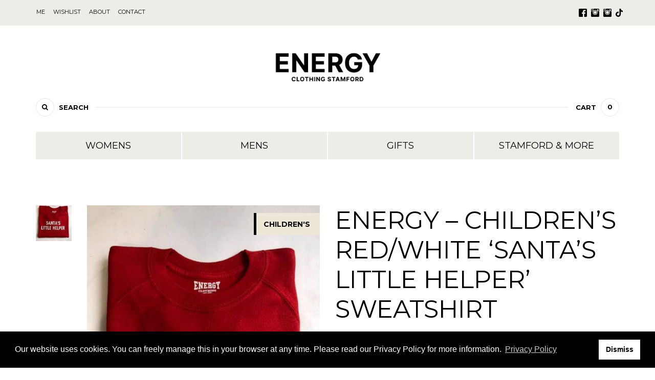

--- FILE ---
content_type: text/html; charset=UTF-8
request_url: https://www.energy-clothing.com/product/energy-red-white-santas-little-helper-sweatshirt
body_size: 18279
content:
<!DOCTYPE html><html lang="en-GB" class="no-js"><head><meta charset="UTF-8"><meta name="viewport" content="width=device-width, initial-scale=1, maximum-scale=1"><link rel="profile" href="https://gmpg.org/xfn/11"><link rel="pingback" href="https://www.energy-clothing.com/xmlrpc.php"> <!--[if lt IE 9]> <script src="https://www.energy-clothing.com/wp-content/themes/energyclothing/js/html5.js"></script> <![endif]--> <!--[if IE ]><link href="https://www.energy-clothing.com/wp-content/themes/energyclothing/styles/ie.css" rel="stylesheet" type="text/css"> <![endif]--> <script>(function(){document.documentElement.className='js'})();</script> <script>document.documentElement.className = document.documentElement.className + ' yes-js js_active js'</script> <meta name='robots' content='index, follow, max-image-preview:large, max-snippet:-1, max-video-preview:-1' /><title>ENERGY - Children&#039;s Red/White &#039;Santa&#039;s Little Helper&#039; Sweatshirt &ndash; Energy Clothing Stamford</title><link rel="canonical" href="https://www.energy-clothing.com/product/energy-red-white-santas-little-helper-sweatshirt" /><meta property="og:locale" content="en_GB" /><meta property="og:type" content="article" /><meta property="og:title" content="ENERGY - Children&#039;s Red/White &#039;Santa&#039;s Little Helper&#039; Sweatshirt &ndash; Energy Clothing Stamford" /><meta property="og:description" content="ENERGY &#8211; Children&#8217;s Red/White &#8216;Santa&#8217;s Little Helper&#8217; Sweatshirt *Not available for next day delivery. CUSTOMISE YOUR OWN! If you would like your own home town, word or a different colour combination to the ones on our website, call the shop 01780 765633 to order the combo you would like. The sky’s the limit! We can Read More" /><meta property="og:url" content="https://www.energy-clothing.com/product/energy-red-white-santas-little-helper-sweatshirt" /><meta property="og:site_name" content="Energy Clothing Stamford" /><meta property="article:publisher" content="https://www.facebook.com/energyclothingstamford" /><meta property="article:modified_time" content="2023-11-09T15:55:57+00:00" /><meta property="og:image" content="https://www.energy-clothing.com/wp-content/uploads/2021/11/santas-helper.jpg" /><meta property="og:image:width" content="720" /><meta property="og:image:height" content="960" /><meta property="og:image:type" content="image/jpeg" /><meta name="twitter:card" content="summary" /><meta name="twitter:site" content="@energyclothing" /><meta name="twitter:label1" content="Estimated reading time" /><meta name="twitter:data1" content="1 minute" /> <script type="application/ld+json" class="yoast-schema-graph">{"@context":"https://schema.org","@graph":[{"@type":"WebSite","@id":"https://www.energy-clothing.com/#website","url":"https://www.energy-clothing.com/","name":"Energy Clothing Stamford","description":"Stamford&#039;s independent clothes shop for womenswear and menswear","potentialAction":[{"@type":"SearchAction","target":{"@type":"EntryPoint","urlTemplate":"https://www.energy-clothing.com/?s={search_term_string}"},"query-input":"required name=search_term_string"}],"inLanguage":"en-GB"},{"@type":"ImageObject","inLanguage":"en-GB","@id":"https://www.energy-clothing.com/product/energy-red-white-santas-little-helper-sweatshirt#primaryimage","url":"https://www.energy-clothing.com/wp-content/uploads/2021/11/santas-helper.jpg","contentUrl":"https://www.energy-clothing.com/wp-content/uploads/2021/11/santas-helper.jpg","width":720,"height":960},{"@type":"WebPage","@id":"https://www.energy-clothing.com/product/energy-red-white-santas-little-helper-sweatshirt","url":"https://www.energy-clothing.com/product/energy-red-white-santas-little-helper-sweatshirt","name":"ENERGY - Children's Red/White 'Santa's Little Helper' Sweatshirt &ndash; Energy Clothing Stamford","isPartOf":{"@id":"https://www.energy-clothing.com/#website"},"primaryImageOfPage":{"@id":"https://www.energy-clothing.com/product/energy-red-white-santas-little-helper-sweatshirt#primaryimage"},"datePublished":"2021-11-03T13:34:47+00:00","dateModified":"2023-11-09T15:55:57+00:00","breadcrumb":{"@id":"https://www.energy-clothing.com/product/energy-red-white-santas-little-helper-sweatshirt#breadcrumb"},"inLanguage":"en-GB","potentialAction":[{"@type":"ReadAction","target":["https://www.energy-clothing.com/product/energy-red-white-santas-little-helper-sweatshirt"]}]},{"@type":"BreadcrumbList","@id":"https://www.energy-clothing.com/product/energy-red-white-santas-little-helper-sweatshirt#breadcrumb","itemListElement":[{"@type":"ListItem","position":1,"name":"Home","item":"https://www.energy-clothing.com/"},{"@type":"ListItem","position":2,"name":"Products","item":"https://www.energy-clothing.com/shop"},{"@type":"ListItem","position":3,"name":"ENERGY &#8211; Children&#8217;s Red/White &#8216;Santa&#8217;s Little Helper&#8217; Sweatshirt"}]}]}</script> <link rel='dns-prefetch' href='//maxcdn.bootstrapcdn.com' /><link rel='dns-prefetch' href='//fonts.googleapis.com' /><link rel="alternate" type="application/rss+xml" title="Energy Clothing Stamford &raquo; Feed" href="https://www.energy-clothing.com/feed" /><link rel="alternate" type="application/rss+xml" title="Energy Clothing Stamford &raquo; Comments Feed" href="https://www.energy-clothing.com/comments/feed" /><link rel="alternate" type="application/rss+xml" title="Energy Clothing Stamford &raquo; ENERGY &#8211; Children&#8217;s Red/White &#8216;Santa&#8217;s Little Helper&#8217; Sweatshirt Comments Feed" href="https://www.energy-clothing.com/product/energy-red-white-santas-little-helper-sweatshirt/feed" /> <script type="text/javascript">window._wpemojiSettings = {"baseUrl":"https:\/\/s.w.org\/images\/core\/emoji\/14.0.0\/72x72\/","ext":".png","svgUrl":"https:\/\/s.w.org\/images\/core\/emoji\/14.0.0\/svg\/","svgExt":".svg","source":{"concatemoji":"https:\/\/www.energy-clothing.com\/wp-includes\/js\/wp-emoji-release.min.js?ver=6.3.7"}};
/*! This file is auto-generated */
!function(i,n){var o,s,e;function c(e){try{var t={supportTests:e,timestamp:(new Date).valueOf()};sessionStorage.setItem(o,JSON.stringify(t))}catch(e){}}function p(e,t,n){e.clearRect(0,0,e.canvas.width,e.canvas.height),e.fillText(t,0,0);var t=new Uint32Array(e.getImageData(0,0,e.canvas.width,e.canvas.height).data),r=(e.clearRect(0,0,e.canvas.width,e.canvas.height),e.fillText(n,0,0),new Uint32Array(e.getImageData(0,0,e.canvas.width,e.canvas.height).data));return t.every(function(e,t){return e===r[t]})}function u(e,t,n){switch(t){case"flag":return n(e,"\ud83c\udff3\ufe0f\u200d\u26a7\ufe0f","\ud83c\udff3\ufe0f\u200b\u26a7\ufe0f")?!1:!n(e,"\ud83c\uddfa\ud83c\uddf3","\ud83c\uddfa\u200b\ud83c\uddf3")&&!n(e,"\ud83c\udff4\udb40\udc67\udb40\udc62\udb40\udc65\udb40\udc6e\udb40\udc67\udb40\udc7f","\ud83c\udff4\u200b\udb40\udc67\u200b\udb40\udc62\u200b\udb40\udc65\u200b\udb40\udc6e\u200b\udb40\udc67\u200b\udb40\udc7f");case"emoji":return!n(e,"\ud83e\udef1\ud83c\udffb\u200d\ud83e\udef2\ud83c\udfff","\ud83e\udef1\ud83c\udffb\u200b\ud83e\udef2\ud83c\udfff")}return!1}function f(e,t,n){var r="undefined"!=typeof WorkerGlobalScope&&self instanceof WorkerGlobalScope?new OffscreenCanvas(300,150):i.createElement("canvas"),a=r.getContext("2d",{willReadFrequently:!0}),o=(a.textBaseline="top",a.font="600 32px Arial",{});return e.forEach(function(e){o[e]=t(a,e,n)}),o}function t(e){var t=i.createElement("script");t.src=e,t.defer=!0,i.head.appendChild(t)}"undefined"!=typeof Promise&&(o="wpEmojiSettingsSupports",s=["flag","emoji"],n.supports={everything:!0,everythingExceptFlag:!0},e=new Promise(function(e){i.addEventListener("DOMContentLoaded",e,{once:!0})}),new Promise(function(t){var n=function(){try{var e=JSON.parse(sessionStorage.getItem(o));if("object"==typeof e&&"number"==typeof e.timestamp&&(new Date).valueOf()<e.timestamp+604800&&"object"==typeof e.supportTests)return e.supportTests}catch(e){}return null}();if(!n){if("undefined"!=typeof Worker&&"undefined"!=typeof OffscreenCanvas&&"undefined"!=typeof URL&&URL.createObjectURL&&"undefined"!=typeof Blob)try{var e="postMessage("+f.toString()+"("+[JSON.stringify(s),u.toString(),p.toString()].join(",")+"));",r=new Blob([e],{type:"text/javascript"}),a=new Worker(URL.createObjectURL(r),{name:"wpTestEmojiSupports"});return void(a.onmessage=function(e){c(n=e.data),a.terminate(),t(n)})}catch(e){}c(n=f(s,u,p))}t(n)}).then(function(e){for(var t in e)n.supports[t]=e[t],n.supports.everything=n.supports.everything&&n.supports[t],"flag"!==t&&(n.supports.everythingExceptFlag=n.supports.everythingExceptFlag&&n.supports[t]);n.supports.everythingExceptFlag=n.supports.everythingExceptFlag&&!n.supports.flag,n.DOMReady=!1,n.readyCallback=function(){n.DOMReady=!0}}).then(function(){return e}).then(function(){var e;n.supports.everything||(n.readyCallback(),(e=n.source||{}).concatemoji?t(e.concatemoji):e.wpemoji&&e.twemoji&&(t(e.twemoji),t(e.wpemoji)))}))}((window,document),window._wpemojiSettings);</script> <style type="text/css">img.wp-smiley,
img.emoji {
	display: inline !important;
	border: none !important;
	box-shadow: none !important;
	height: 1em !important;
	width: 1em !important;
	margin: 0 0.07em !important;
	vertical-align: -0.1em !important;
	background: none !important;
	padding: 0 !important;
}</style><link rel='stylesheet' id='wp-block-library-css' href='https://www.energy-clothing.com/wp-includes/css/dist/block-library/style.min.css?ver=6.3.7' type='text/css' media='all' /><link rel='stylesheet' id='wc-blocks-vendors-style-css' href='https://www.energy-clothing.com/wp-content/plugins/woocommerce/packages/woocommerce-blocks/build/wc-blocks-vendors-style.css?ver=10.9.3' type='text/css' media='all' /><link rel='stylesheet' id='wc-all-blocks-style-css' href='https://www.energy-clothing.com/wp-content/plugins/woocommerce/packages/woocommerce-blocks/build/wc-all-blocks-style.css?ver=10.9.3' type='text/css' media='all' /><link rel='stylesheet' id='jquery-selectBox-css' href='https://www.energy-clothing.com/wp-content/plugins/yith-woocommerce-wishlist/assets/css/jquery.selectBox.css?ver=1.2.0' type='text/css' media='all' /><link rel='stylesheet' id='yith-wcwl-font-awesome-css' href='https://www.energy-clothing.com/wp-content/plugins/yith-woocommerce-wishlist/assets/css/font-awesome.css?ver=4.7.0' type='text/css' media='all' /><link rel='stylesheet' id='woocommerce_prettyPhoto_css-css' href='//www.energy-clothing.com/wp-content/plugins/woocommerce/assets/css/prettyPhoto.css?ver=3.1.6' type='text/css' media='all' /><link rel='stylesheet' id='yith-wcwl-main-css' href='https://www.energy-clothing.com/wp-content/plugins/yith-woocommerce-wishlist/assets/css/style.css?ver=3.11.0' type='text/css' media='all' /><style id='yith-wcwl-main-inline-css' type='text/css'>.yith-wcwl-share li a{color: #FFFFFF;}.yith-wcwl-share li a:hover{color: #FFFFFF;}.yith-wcwl-share a.facebook{background: #39599E; background-color: #39599E;}.yith-wcwl-share a.facebook:hover{background: #39599E; background-color: #39599E;}.yith-wcwl-share a.twitter{background: #45AFE2; background-color: #45AFE2;}.yith-wcwl-share a.twitter:hover{background: #39599E; background-color: #39599E;}.yith-wcwl-share a.pinterest{background: #AB2E31; background-color: #AB2E31;}.yith-wcwl-share a.pinterest:hover{background: #39599E; background-color: #39599E;}.yith-wcwl-share a.email{background: #FBB102; background-color: #FBB102;}.yith-wcwl-share a.email:hover{background: #39599E; background-color: #39599E;}.yith-wcwl-share a.whatsapp{background: #00A901; background-color: #00A901;}.yith-wcwl-share a.whatsapp:hover{background: #39599E; background-color: #39599E;}</style><style id='classic-theme-styles-inline-css' type='text/css'>/*! This file is auto-generated */
.wp-block-button__link{color:#fff;background-color:#32373c;border-radius:9999px;box-shadow:none;text-decoration:none;padding:calc(.667em + 2px) calc(1.333em + 2px);font-size:1.125em}.wp-block-file__button{background:#32373c;color:#fff;text-decoration:none}</style><style id='global-styles-inline-css' type='text/css'>body{--wp--preset--color--black: #000000;--wp--preset--color--cyan-bluish-gray: #abb8c3;--wp--preset--color--white: #ffffff;--wp--preset--color--pale-pink: #f78da7;--wp--preset--color--vivid-red: #cf2e2e;--wp--preset--color--luminous-vivid-orange: #ff6900;--wp--preset--color--luminous-vivid-amber: #fcb900;--wp--preset--color--light-green-cyan: #7bdcb5;--wp--preset--color--vivid-green-cyan: #00d084;--wp--preset--color--pale-cyan-blue: #8ed1fc;--wp--preset--color--vivid-cyan-blue: #0693e3;--wp--preset--color--vivid-purple: #9b51e0;--wp--preset--gradient--vivid-cyan-blue-to-vivid-purple: linear-gradient(135deg,rgba(6,147,227,1) 0%,rgb(155,81,224) 100%);--wp--preset--gradient--light-green-cyan-to-vivid-green-cyan: linear-gradient(135deg,rgb(122,220,180) 0%,rgb(0,208,130) 100%);--wp--preset--gradient--luminous-vivid-amber-to-luminous-vivid-orange: linear-gradient(135deg,rgba(252,185,0,1) 0%,rgba(255,105,0,1) 100%);--wp--preset--gradient--luminous-vivid-orange-to-vivid-red: linear-gradient(135deg,rgba(255,105,0,1) 0%,rgb(207,46,46) 100%);--wp--preset--gradient--very-light-gray-to-cyan-bluish-gray: linear-gradient(135deg,rgb(238,238,238) 0%,rgb(169,184,195) 100%);--wp--preset--gradient--cool-to-warm-spectrum: linear-gradient(135deg,rgb(74,234,220) 0%,rgb(151,120,209) 20%,rgb(207,42,186) 40%,rgb(238,44,130) 60%,rgb(251,105,98) 80%,rgb(254,248,76) 100%);--wp--preset--gradient--blush-light-purple: linear-gradient(135deg,rgb(255,206,236) 0%,rgb(152,150,240) 100%);--wp--preset--gradient--blush-bordeaux: linear-gradient(135deg,rgb(254,205,165) 0%,rgb(254,45,45) 50%,rgb(107,0,62) 100%);--wp--preset--gradient--luminous-dusk: linear-gradient(135deg,rgb(255,203,112) 0%,rgb(199,81,192) 50%,rgb(65,88,208) 100%);--wp--preset--gradient--pale-ocean: linear-gradient(135deg,rgb(255,245,203) 0%,rgb(182,227,212) 50%,rgb(51,167,181) 100%);--wp--preset--gradient--electric-grass: linear-gradient(135deg,rgb(202,248,128) 0%,rgb(113,206,126) 100%);--wp--preset--gradient--midnight: linear-gradient(135deg,rgb(2,3,129) 0%,rgb(40,116,252) 100%);--wp--preset--font-size--small: 13px;--wp--preset--font-size--medium: 20px;--wp--preset--font-size--large: 36px;--wp--preset--font-size--x-large: 42px;--wp--preset--spacing--20: 0.44rem;--wp--preset--spacing--30: 0.67rem;--wp--preset--spacing--40: 1rem;--wp--preset--spacing--50: 1.5rem;--wp--preset--spacing--60: 2.25rem;--wp--preset--spacing--70: 3.38rem;--wp--preset--spacing--80: 5.06rem;--wp--preset--shadow--natural: 6px 6px 9px rgba(0, 0, 0, 0.2);--wp--preset--shadow--deep: 12px 12px 50px rgba(0, 0, 0, 0.4);--wp--preset--shadow--sharp: 6px 6px 0px rgba(0, 0, 0, 0.2);--wp--preset--shadow--outlined: 6px 6px 0px -3px rgba(255, 255, 255, 1), 6px 6px rgba(0, 0, 0, 1);--wp--preset--shadow--crisp: 6px 6px 0px rgba(0, 0, 0, 1);}:where(.is-layout-flex){gap: 0.5em;}:where(.is-layout-grid){gap: 0.5em;}body .is-layout-flow > .alignleft{float: left;margin-inline-start: 0;margin-inline-end: 2em;}body .is-layout-flow > .alignright{float: right;margin-inline-start: 2em;margin-inline-end: 0;}body .is-layout-flow > .aligncenter{margin-left: auto !important;margin-right: auto !important;}body .is-layout-constrained > .alignleft{float: left;margin-inline-start: 0;margin-inline-end: 2em;}body .is-layout-constrained > .alignright{float: right;margin-inline-start: 2em;margin-inline-end: 0;}body .is-layout-constrained > .aligncenter{margin-left: auto !important;margin-right: auto !important;}body .is-layout-constrained > :where(:not(.alignleft):not(.alignright):not(.alignfull)){max-width: var(--wp--style--global--content-size);margin-left: auto !important;margin-right: auto !important;}body .is-layout-constrained > .alignwide{max-width: var(--wp--style--global--wide-size);}body .is-layout-flex{display: flex;}body .is-layout-flex{flex-wrap: wrap;align-items: center;}body .is-layout-flex > *{margin: 0;}body .is-layout-grid{display: grid;}body .is-layout-grid > *{margin: 0;}:where(.wp-block-columns.is-layout-flex){gap: 2em;}:where(.wp-block-columns.is-layout-grid){gap: 2em;}:where(.wp-block-post-template.is-layout-flex){gap: 1.25em;}:where(.wp-block-post-template.is-layout-grid){gap: 1.25em;}.has-black-color{color: var(--wp--preset--color--black) !important;}.has-cyan-bluish-gray-color{color: var(--wp--preset--color--cyan-bluish-gray) !important;}.has-white-color{color: var(--wp--preset--color--white) !important;}.has-pale-pink-color{color: var(--wp--preset--color--pale-pink) !important;}.has-vivid-red-color{color: var(--wp--preset--color--vivid-red) !important;}.has-luminous-vivid-orange-color{color: var(--wp--preset--color--luminous-vivid-orange) !important;}.has-luminous-vivid-amber-color{color: var(--wp--preset--color--luminous-vivid-amber) !important;}.has-light-green-cyan-color{color: var(--wp--preset--color--light-green-cyan) !important;}.has-vivid-green-cyan-color{color: var(--wp--preset--color--vivid-green-cyan) !important;}.has-pale-cyan-blue-color{color: var(--wp--preset--color--pale-cyan-blue) !important;}.has-vivid-cyan-blue-color{color: var(--wp--preset--color--vivid-cyan-blue) !important;}.has-vivid-purple-color{color: var(--wp--preset--color--vivid-purple) !important;}.has-black-background-color{background-color: var(--wp--preset--color--black) !important;}.has-cyan-bluish-gray-background-color{background-color: var(--wp--preset--color--cyan-bluish-gray) !important;}.has-white-background-color{background-color: var(--wp--preset--color--white) !important;}.has-pale-pink-background-color{background-color: var(--wp--preset--color--pale-pink) !important;}.has-vivid-red-background-color{background-color: var(--wp--preset--color--vivid-red) !important;}.has-luminous-vivid-orange-background-color{background-color: var(--wp--preset--color--luminous-vivid-orange) !important;}.has-luminous-vivid-amber-background-color{background-color: var(--wp--preset--color--luminous-vivid-amber) !important;}.has-light-green-cyan-background-color{background-color: var(--wp--preset--color--light-green-cyan) !important;}.has-vivid-green-cyan-background-color{background-color: var(--wp--preset--color--vivid-green-cyan) !important;}.has-pale-cyan-blue-background-color{background-color: var(--wp--preset--color--pale-cyan-blue) !important;}.has-vivid-cyan-blue-background-color{background-color: var(--wp--preset--color--vivid-cyan-blue) !important;}.has-vivid-purple-background-color{background-color: var(--wp--preset--color--vivid-purple) !important;}.has-black-border-color{border-color: var(--wp--preset--color--black) !important;}.has-cyan-bluish-gray-border-color{border-color: var(--wp--preset--color--cyan-bluish-gray) !important;}.has-white-border-color{border-color: var(--wp--preset--color--white) !important;}.has-pale-pink-border-color{border-color: var(--wp--preset--color--pale-pink) !important;}.has-vivid-red-border-color{border-color: var(--wp--preset--color--vivid-red) !important;}.has-luminous-vivid-orange-border-color{border-color: var(--wp--preset--color--luminous-vivid-orange) !important;}.has-luminous-vivid-amber-border-color{border-color: var(--wp--preset--color--luminous-vivid-amber) !important;}.has-light-green-cyan-border-color{border-color: var(--wp--preset--color--light-green-cyan) !important;}.has-vivid-green-cyan-border-color{border-color: var(--wp--preset--color--vivid-green-cyan) !important;}.has-pale-cyan-blue-border-color{border-color: var(--wp--preset--color--pale-cyan-blue) !important;}.has-vivid-cyan-blue-border-color{border-color: var(--wp--preset--color--vivid-cyan-blue) !important;}.has-vivid-purple-border-color{border-color: var(--wp--preset--color--vivid-purple) !important;}.has-vivid-cyan-blue-to-vivid-purple-gradient-background{background: var(--wp--preset--gradient--vivid-cyan-blue-to-vivid-purple) !important;}.has-light-green-cyan-to-vivid-green-cyan-gradient-background{background: var(--wp--preset--gradient--light-green-cyan-to-vivid-green-cyan) !important;}.has-luminous-vivid-amber-to-luminous-vivid-orange-gradient-background{background: var(--wp--preset--gradient--luminous-vivid-amber-to-luminous-vivid-orange) !important;}.has-luminous-vivid-orange-to-vivid-red-gradient-background{background: var(--wp--preset--gradient--luminous-vivid-orange-to-vivid-red) !important;}.has-very-light-gray-to-cyan-bluish-gray-gradient-background{background: var(--wp--preset--gradient--very-light-gray-to-cyan-bluish-gray) !important;}.has-cool-to-warm-spectrum-gradient-background{background: var(--wp--preset--gradient--cool-to-warm-spectrum) !important;}.has-blush-light-purple-gradient-background{background: var(--wp--preset--gradient--blush-light-purple) !important;}.has-blush-bordeaux-gradient-background{background: var(--wp--preset--gradient--blush-bordeaux) !important;}.has-luminous-dusk-gradient-background{background: var(--wp--preset--gradient--luminous-dusk) !important;}.has-pale-ocean-gradient-background{background: var(--wp--preset--gradient--pale-ocean) !important;}.has-electric-grass-gradient-background{background: var(--wp--preset--gradient--electric-grass) !important;}.has-midnight-gradient-background{background: var(--wp--preset--gradient--midnight) !important;}.has-small-font-size{font-size: var(--wp--preset--font-size--small) !important;}.has-medium-font-size{font-size: var(--wp--preset--font-size--medium) !important;}.has-large-font-size{font-size: var(--wp--preset--font-size--large) !important;}.has-x-large-font-size{font-size: var(--wp--preset--font-size--x-large) !important;}
.wp-block-navigation a:where(:not(.wp-element-button)){color: inherit;}
:where(.wp-block-post-template.is-layout-flex){gap: 1.25em;}:where(.wp-block-post-template.is-layout-grid){gap: 1.25em;}
:where(.wp-block-columns.is-layout-flex){gap: 2em;}:where(.wp-block-columns.is-layout-grid){gap: 2em;}
.wp-block-pullquote{font-size: 1.5em;line-height: 1.6;}</style><link rel='stylesheet' id='Font_Awesome-css' href='https://maxcdn.bootstrapcdn.com/font-awesome/latest/css/font-awesome.min.css?ver=1.0' type='text/css' media='all' /><link rel='stylesheet' id='cor_front_css-css' href='https://www.energy-clothing.com/wp-content/plugins/country-restrictions-for-woocommerce/front/../assets/css/cor_front.css?ver=1.0' type='text/css' media='all' /><link rel='stylesheet' id='rs-plugin-settings-css' href='https://www.energy-clothing.com/wp-content/plugins/revslider/public/assets/css/settings.css?ver=5.2.5.4' type='text/css' media='all' /><style id='rs-plugin-settings-inline-css' type='text/css'>#rs-demo-id {}</style><link rel='stylesheet' id='wcpa-frontend-css' href='https://www.energy-clothing.com/wp-content/plugins/woo-custom-product-addons/assets/css/frontend.min.css?ver=1.0.0' type='text/css' media='all' /><link rel='stylesheet' id='woo-related-products-css' href='https://www.energy-clothing.com/wp-content/plugins/woo-related-products-refresh-on-reload/public/css/woo-related-products-public.css?ver=1.0.0' type='text/css' media='all' /><style id='woocommerce-inline-inline-css' type='text/css'>.woocommerce form .form-row .required { visibility: visible; }</style><link rel='stylesheet' id='acfgfs-enqueue-fonts-css' href='//fonts.googleapis.com/css?family=Montserrat%3A400%2C700%7CMontserrat%3A400%2C700%26subset%3Dlatin&#038;ver=1.0.0' type='text/css' media='all' /><link rel='stylesheet' id='reverse-bootstrap-css' href='https://www.energy-clothing.com/wp-content/themes/energyclothing/assets/bootstrap/css/bootstrap.min.css?ver=1.0' type='text/css' media='all' /><link rel='stylesheet' id='reverse-font-awesome-css' href='https://www.energy-clothing.com/wp-content/themes/energyclothing/assets/font-awesome/css/font-awesome.min.css?ver=1.0' type='text/css' media='all' /><link rel='stylesheet' id='bootval-css' href='https://www.energy-clothing.com/wp-content/themes/energyclothing/assets/bootstrap-validator/css/formValidation.min.css?ver=1.0' type='text/css' media='all' /><link rel='stylesheet' id='gg-woocommerce-css' href='https://www.energy-clothing.com/wp-content/themes/energyclothing/styles/gg-woocommerce.css?ver=1.0' type='text/css' media='all' /><link rel='stylesheet' id='reverse-default-css' href='https://www.energy-clothing.com/wp-content/themes/energyclothing/style.css?ver=6.3.7' type='text/css' media='all' /><style id='reverse-default-inline-css' type='text/css'>.navbar-nav > li > a:after,
                .footer-social li > a:after,
                .gg-widget h4.widget-title:after,
                .wpb_content_element .wpb_heading:after,
                .vc_widget .widgettitle:after,
                .wpb_heading.wpb_flickr_heading:after,
                .wpb_heading.wpb_contactform_heading:after,
                .wpb_content_element .widgettitle:after,
                .contact-form-mini-header:after,
                .title-subtitle-box.line_over_text h1:after,
                .title-subtitle-box.line_over_text h2:after,
                .title-subtitle-box.line_over_text h3:after,
                .title-subtitle-box.line_over_text h4:after,
                .title-subtitle-box.line_over_text h5:after,
                .title-subtitle-box.line_over_text h6:after,
                .wpb-js-composer .vc_general.vc_cta3 h2:after,
                .gg_posts_grid .grid-title:after,
                #reviews #comments h2:after,
                .woocommerce .product .upsells.products h2:after,
                .woocommerce .product .related.products h2:after,
                .woocommerce .cart-collaterals .cart_totals h2:after,
                .woocommerce .cart-collaterals .cross-sells h2:after,
                body.woocommerce-checkout h2:after,
                body.woocommerce-checkout h3:after,
                .woocommerce form.checkout #customer_details h3:after,
                .woocommerce form.checkout #order_review header.title h3:after,
                body.woocommerce-account h2:after,
                body.woocommerce-account h3:after,
                body.woocommerce-order-received h2:after,
                body.woocommerce-order-received header.title h3:after,
                .woocommerce .yith-wcwl-share h4.yith-wcwl-share-title:after {
                  display: none !important;
                }</style><link rel='stylesheet' id='reverse-responsive-css' href='https://www.energy-clothing.com/wp-content/themes/energyclothing/styles/responsive.css?ver=1.0' type='text/css' media='all' /><link rel='stylesheet' id='energyclothing-css' href='https://www.energy-clothing.com/wp-content/themes/energyclothing/energyclothing.css?ver=6.3.7' type='text/css' media='all' /> <script type='text/javascript' src='https://www.energy-clothing.com/wp-includes/js/jquery/jquery.min.js?ver=3.7.0' id='jquery-core-js'></script> <script type='text/javascript' id='wc-add-to-cart-js-extra'>var wc_add_to_cart_params = {"ajax_url":"\/wp-admin\/admin-ajax.php","wc_ajax_url":"\/?wc-ajax=%%endpoint%%","i18n_view_cart":"View basket","cart_url":"https:\/\/www.energy-clothing.com\/cart","is_cart":"","cart_redirect_after_add":"yes"};</script> <script type='text/javascript' id='ajax-script-public-js-extra'>var ajax_request = {"ajax_url":"https:\/\/www.energy-clothing.com\/wp-admin\/admin-ajax.php"};</script> <script type='text/javascript' id='WCPAY_ASSETS-js-extra'>var wcpayAssets = {"url":"https:\/\/www.energy-clothing.com\/wp-content\/plugins\/woocommerce-payments\/dist\/"};</script> <link rel="https://api.w.org/" href="https://www.energy-clothing.com/wp-json/" /><link rel="alternate" type="application/json" href="https://www.energy-clothing.com/wp-json/wp/v2/product/49638" /><link rel="EditURI" type="application/rsd+xml" title="RSD" href="https://www.energy-clothing.com/xmlrpc.php?rsd" /><meta name="generator" content="WordPress 6.3.7" /><meta name="generator" content="WooCommerce 8.1.3" /><link rel='shortlink' href='https://www.energy-clothing.com/?p=49638' /><link rel="alternate" type="application/json+oembed" href="https://www.energy-clothing.com/wp-json/oembed/1.0/embed?url=https%3A%2F%2Fwww.energy-clothing.com%2Fproduct%2Fenergy-red-white-santas-little-helper-sweatshirt" /><link rel="alternate" type="text/xml+oembed" href="https://www.energy-clothing.com/wp-json/oembed/1.0/embed?url=https%3A%2F%2Fwww.energy-clothing.com%2Fproduct%2Fenergy-red-white-santas-little-helper-sweatshirt&#038;format=xml" /><style id='gg-dynamic-css' type='text/css'>h1,	h2,	h3,	h4,	h5,	h6, .h1, .h2, .h3, .h4, .h5, .h6,
	.btn, label, .label, select, .form-control, .site-title,
	footer.site-footer .site-title, .navbar-nav > li > a,
	.gg-menu-extras li.minicart-products-wrapper ul > li > a > span.product-title,
	.gg-menu-extras li.minicart-meta-wrapper ul.minicart-btns li,
	.gg-menu-extras li.minicart-meta-wrapper ul.minicart-totals .amount,
	.gg-menu-extras li.empty, .dropdown-header,
	.navbar-nav > li.is-megamenu > .dropdown-menu > li > a,
	.dropdown-menu > li div.gg-extra-html ul.gg-slick-carousel .meta-wrapper a,
	footer.site-footer .gg-footer-info-box, .footer-social li, 
	.gg-widget.widget_tag_cloud li a, .gg-widget.contact, .vc_widget_contact_us,
	.gg-widget.working-hours span, .vc_widget_working_hours .widget.working-hours span,
	.gg-widget.social-icons ul li a, .gg-widget.gg-instagram-feed .followers,
	.vc_widget.vc_widget_instagram .followers, .page-links, footer.entry-meta a,
	.gg-contact-template .contact-details, .wpb-js-composer .vc_general.vc_btn3,
	.woocommerce .wc-proceed-to-checkout input[type="submit"],
	.woocommerce .product .summary .button,
	.woocommerce .place-order #place_order,
	.woocommerce .button.wc-forward,
	.woocommerce .shipping-calculator-form button.button,
	.gg-widget .tagcloud a,
	.gg-widget.widget_product_tag_cloud a,
	.woocommerce .shop_table.cart .product-meta-wrapper .product-name a,
	.woocommerce .cart-collaterals .coupon label,
	.woocommerce form.checkout #order_review .shop_table th.product-name,
	.woocommerce form.checkout #order_review .shop_table th.product-total,
	body.woocommerce-account .shop_table th,
	body.woocommerce-order-received .shop_table th.product-name,
	body.woocommerce-order-received .shop_table th.product-total,
	.gg-woo-mini-cart li.minicart-products-wrapper ul > li > a > span.product-title,
	.gg-woo-mini-cart li.minicart-meta-wrapper ul.minicart-btns li,
	.gg-woo-mini-cart li.minicart-meta-wrapper ul.minicart-totals .amount,
	.gg-woo-mini-cart li.empty,
	.woocommerce table.wishlist_table thead th,
	.woocommerce table.wishlist_table td.product-name {
	
		font-family: Montserrat;

	}



	body,
	input.form-control[type="text"],
	input.form-control[type="email"],
	textarea.form-control,
	input[type="radio"],
	input[type="checkbox"],
	.site-title small,
	.nav_crumb a,
	.dropdown-menu > li > a span,
	.dropdown-menu > li > .dropdown-menu > li > a span,
	.dropdown-menu > li > a:hover,
	.dropdown-menu > li > a:focus,
	.dropdown-menu > .active > a,
	.dropdown-menu > .active > a:hover,
	.dropdown-menu > .active > a:focus,
	.dropdown-menu > li > .dropdown-menu > li > a:hover,
	.dropdown-menu > li > .dropdown-menu > li > a:focus,
	.dropdown-menu > li > .dropdown-menu > .active > a,
	.dropdown-menu > li > .dropdown-menu > .active > a:hover,
	.dropdown-menu > li > .dropdown-menu > .active > a:focus,
	.navbar-default .navbar-nav .open > .dropdown-menu > .dropdown-submenu.open > a,
	.navbar-default .navbar-nav .open > .dropdown-menu > .dropdown-submenu.open > a:hover,
	.navbar-default .navbar-nav .open > .dropdown-menu > .dropdown-submenu.open > a:focus,
	.navbar-default .navbar-nav > .open > a,
	.navbar-default .navbar-nav > .open > a:hover,
	.navbar-default .navbar-nav > .open > a:focus,
	.dropdown-header,
	.navbar-nav > li.is-megamenu > .dropdown-menu > li.dropdown-submenu .dropdown-menu > li.dropdown-submenu .dropdown-menu > li > a,
	.navbar-nav > li.is-megamenu > .dropdown-menu > li > a,
	.gg-widget a,
	.gg_filter li a,
	.woocommerce .product .size-guide-wrapper a i,
	.woocommerce .product .summary .yith-wcwl-add-to-wishlist .add_to_wishlist i,
	.woocommerce.single-product .product  .product_meta a,
	.woocommerce.single-product .product  .product_meta .sku_wrapper .sku,
	.woocommerce-tabs .tabs li a,
	.gg-widget.widget_product_categories ul.product-categories li.cat-parent ul.children li > a,
	.woocommerce .cart-collaterals .cart_totals table a.shipping-calculator-button,
	body.woocommerce-checkout .woocommerce-info,
	body.woocommerce-account p.lost_password a,
	.woocommerce ul.products li .price,
	.woocommerce .el-grid.products div.product .price,
	.el-grid li.product .price {
		color: #585755;
	}
	.form-control::-moz-placeholder {
	 	color: #585755;
	}
	.form-control::-webkit-input-placeholder {
	 	color: #585755;
	}</style><style type="text/css">.metaslider .caption-wrap {
    background: rgb(0 0 0 / 0%) !important;
    color: #fff;
    opacity: 1 !important;
    margin: 0;
    display: block;
    line-height: 1.4em;
    bottom: 50% !important;
}

.caption {
    padding: 5px 10px;
    word-wrap: break-word;
    font-size: 7em;
    text-align: center;
    font-weight: 600;
}

@media screen and (max-width: 767px) {
.caption {
    font-size: 2em;
  }
}

.ec-header__logo a img {
    max-width: 250px !important;
}</style><noscript><style>.woocommerce-product-gallery{ opacity: 1 !important; }</style></noscript><meta name="generator" content="Powered by Visual Composer - drag and drop page builder for WordPress."/> <!--[if lte IE 9]><link rel="stylesheet" type="text/css" href="https://www.energy-clothing.com/wp-content/plugins/js_composer/assets/css/vc_lte_ie9.min.css" media="screen"><![endif]--><!--[if IE  8]><link rel="stylesheet" type="text/css" href="https://www.energy-clothing.com/wp-content/plugins/js_composer/assets/css/vc-ie8.min.css" media="screen"><![endif]--><meta name="generator" content="Powered by Slider Revolution 5.2.5.4 - responsive, Mobile-Friendly Slider Plugin for WordPress with comfortable drag and drop interface." /><link rel="icon" href="https://www.energy-clothing.com/wp-content/uploads/2023/07/cropped-favicon-32x32.png" sizes="32x32" /><link rel="icon" href="https://www.energy-clothing.com/wp-content/uploads/2023/07/cropped-favicon-192x192.png" sizes="192x192" /><link rel="apple-touch-icon" href="https://www.energy-clothing.com/wp-content/uploads/2023/07/cropped-favicon-180x180.png" /><meta name="msapplication-TileImage" content="https://www.energy-clothing.com/wp-content/uploads/2023/07/cropped-favicon-270x270.png" /> <noscript><style type="text/css">.wpb_animate_when_almost_visible { opacity: 1; }</style></noscript><link rel="stylesheet" type="text/css" href="https://cdn.jsdelivr.net/npm/cookieconsent@3/build/cookieconsent.min.css" /></head><body class="product-template-default single single-product postid-49638 theme-energyclothing woocommerce woocommerce-page woocommerce-no-js gg-has-style_2-menu single-author pace-not-active wpb-js-composer js-comp-ver-4.12 vc_responsive wpb-is-off"><header class="site-header default"><div class="ec-header"><h1 class="ec-header__logo"> <a href="https://www.energy-clothing.com"> <img src="https://www.energy-clothing.com/wp-content/uploads/2024/11/ENERGY_Black.png" alt="Energy Clothing Stamford" /> </a></h1><div class="ec-header__controls"><div class="navbar-default"><div class="ec-header__controls--search gg-menu-extras circle-menu-item"> <span class="ec-label right hidden-xs hidden-sm">Search</span> <a href="#fullscreen-searchform" title="Search products"> <span><i class="fa fa-search"></i></span> <em class="visible-xs-inline visible-sm-inline">Search for products</em> </a></div><div class="ec-header__controls--minicart gg-woo-mini-cart circle-menu-item dropdown" data-remote-url="https://www.energy-clothing.com/wp-admin/admin-ajax.php"> <span class="ec-label left hidden-xs hidden-sm">Cart</span> <a href="https://www.energy-clothing.com/cart" title="View your shopping cart"> <em class="visible-xs-inline visible-sm-inline">View shopping cart - </em> <span>0</span> <em class="visible-xs-inline visible-sm-inline">products</em> </a><ul class="dropdown-menu noclose"><li class="empty">No products in the cart.</li></ul></div></div></div><nav><div class="ec-header__top-level"><ul id="menu-top-level" class="menu"><li id="menu-item-43221" class="menu-item menu-item-type-taxonomy menu-item-object-product_cat current-product-ancestor menu-item-43221"><a href="https://www.energy-clothing.com/shop/womenswear">Womens</a></li><li id="menu-item-43222" class="menu-item menu-item-type-taxonomy menu-item-object-product_cat current-product-ancestor menu-item-43222"><a href="https://www.energy-clothing.com/shop/menswear">Mens</a></li><li id="menu-item-43711" class="menu-item menu-item-type-taxonomy menu-item-object-product_cat current-product-ancestor current-menu-parent current-product-parent menu-item-43711"><a href="https://www.energy-clothing.com/shop/gifts">Gifts</a></li><li id="menu-item-47749" class="menu-item menu-item-type-taxonomy menu-item-object-product_cat menu-item-47749"><a href="https://www.energy-clothing.com/shop/stamford-more">Stamford &amp; More</a></li></ul></div><div class="ec-header__sub-levels"><div class="ec-header__sub-level ec-header__sub-level-womenswear"><ul id="menu-sub-level-womenswear" class="menu"><li id="menu-item-43265" class="menu-item menu-item-type-taxonomy menu-item-object-product_cat menu-item-43265"><a href="https://www.energy-clothing.com/shop/womenswear/new-in-womens">New in Women&#8217;s</a></li><li id="menu-item-71250" class="menu-item menu-item-type-taxonomy menu-item-object-product_cat menu-item-71250"><a href="https://www.energy-clothing.com/shop/womenswear/partywear">Partywear</a></li><li id="menu-item-43742" class="menu-item menu-item-type-custom menu-item-object-custom menu-item-has-children menu-item-43742"><a href="#">Clothing</a><ul class="sub-menu"><li id="menu-item-43714" class="menu-item menu-item-type-taxonomy menu-item-object-product_cat menu-item-43714"><a href="https://www.energy-clothing.com/shop/womenswear/coats-jackets">Coats &amp; Jackets</a></li><li id="menu-item-43716" class="menu-item menu-item-type-taxonomy menu-item-object-product_cat menu-item-43716"><a href="https://www.energy-clothing.com/shop/womenswear/dresses">Dresses</a></li><li id="menu-item-43717" class="menu-item menu-item-type-taxonomy menu-item-object-product_cat menu-item-43717"><a href="https://www.energy-clothing.com/shop/womenswear/hoodies-sweats">Hoodies &amp; Sweats</a></li><li id="menu-item-43718" class="menu-item menu-item-type-taxonomy menu-item-object-product_cat menu-item-43718"><a href="https://www.energy-clothing.com/shop/womenswear/jeans">Jeans</a></li><li id="menu-item-43720" class="menu-item menu-item-type-taxonomy menu-item-object-product_cat menu-item-43720"><a href="https://www.energy-clothing.com/shop/womenswear/jumpers-cardigans">Jumpers &amp; Cardigans</a></li><li id="menu-item-43722" class="menu-item menu-item-type-taxonomy menu-item-object-product_cat menu-item-43722"><a href="https://www.energy-clothing.com/shop/womenswear/jumpsuits-playsuits">Jumpsuits &amp; Playsuits</a></li><li id="menu-item-43723" class="menu-item menu-item-type-taxonomy menu-item-object-product_cat menu-item-43723"><a href="https://www.energy-clothing.com/shop/womenswear/lingerie-nightwear">Lingerie &amp; Nightwear</a></li><li id="menu-item-43724" class="menu-item menu-item-type-taxonomy menu-item-object-product_cat menu-item-43724"><a href="https://www.energy-clothing.com/shop/womenswear/loungewear">Loungewear</a></li><li id="menu-item-43725" class="menu-item menu-item-type-taxonomy menu-item-object-product_cat menu-item-43725"><a href="https://www.energy-clothing.com/shop/womenswear/shorts">Shorts</a></li><li id="menu-item-43727" class="menu-item menu-item-type-taxonomy menu-item-object-product_cat menu-item-43727"><a href="https://www.energy-clothing.com/shop/womenswear/skirts">Skirts</a></li><li id="menu-item-43728" class="menu-item menu-item-type-taxonomy menu-item-object-product_cat menu-item-43728"><a href="https://www.energy-clothing.com/shop/womenswear/tops">Tops</a></li><li id="menu-item-43729" class="menu-item menu-item-type-taxonomy menu-item-object-product_cat menu-item-43729"><a href="https://www.energy-clothing.com/shop/womenswear/trousers-leggings">Trousers &amp; Leggings</a></li><li id="menu-item-53055" class="menu-item menu-item-type-taxonomy menu-item-object-product_cat menu-item-53055"><a href="https://www.energy-clothing.com/shop/womenswear/womens-brands/energy">Energy</a></li><li id="menu-item-49445" class="menu-item menu-item-type-custom menu-item-object-custom menu-item-49445"><a href="/shop/womenswear/christmas-jumpers-womenswear">Christmas Jumpers</a></li></ul></li><li id="menu-item-43743" class="menu-item menu-item-type-custom menu-item-object-custom menu-item-has-children menu-item-43743"><a href="#">Shoes</a><ul class="sub-menu"><li id="menu-item-43733" class="menu-item menu-item-type-taxonomy menu-item-object-product_cat menu-item-43733"><a href="https://www.energy-clothing.com/shop/womenswear/boots">Boots</a></li><li id="menu-item-43734" class="menu-item menu-item-type-taxonomy menu-item-object-product_cat menu-item-43734"><a href="https://www.energy-clothing.com/shop/womenswear/heels">Heels</a></li><li id="menu-item-43735" class="menu-item menu-item-type-taxonomy menu-item-object-product_cat menu-item-43735"><a href="https://www.energy-clothing.com/shop/womenswear/sandals-flip-flops">Sandals &amp; Flip Flops</a></li><li id="menu-item-43736" class="menu-item menu-item-type-taxonomy menu-item-object-product_cat menu-item-43736"><a href="https://www.energy-clothing.com/shop/womenswear/slippers">Slippers</a></li><li id="menu-item-43737" class="menu-item menu-item-type-taxonomy menu-item-object-product_cat menu-item-43737"><a href="https://www.energy-clothing.com/shop/womenswear/trainers">Trainers</a></li></ul></li><li id="menu-item-43738" class="menu-item menu-item-type-custom menu-item-object-custom menu-item-has-children menu-item-43738"><a href="#">Accessories</a><ul class="sub-menu"><li id="menu-item-43739" class="menu-item menu-item-type-taxonomy menu-item-object-product_cat menu-item-43739"><a href="https://www.energy-clothing.com/shop/womenswear/bags">Bags</a></li><li id="menu-item-43744" class="menu-item menu-item-type-taxonomy menu-item-object-product_cat menu-item-43744"><a href="https://www.energy-clothing.com/shop/womenswear/belts">Belts</a></li><li id="menu-item-43750" class="menu-item menu-item-type-taxonomy menu-item-object-product_cat menu-item-43750"><a href="https://www.energy-clothing.com/shop/womenswear/hats">Hats</a></li><li id="menu-item-46679" class="menu-item menu-item-type-taxonomy menu-item-object-product_cat menu-item-46679"><a href="https://www.energy-clothing.com/shop/womenswear/jewellery">Jewellery</a></li><li id="menu-item-43747" class="menu-item menu-item-type-taxonomy menu-item-object-product_cat menu-item-43747"><a href="https://www.energy-clothing.com/shop/womenswear/scarves">Scarves &amp; Gloves</a></li><li id="menu-item-43748" class="menu-item menu-item-type-taxonomy menu-item-object-product_cat menu-item-43748"><a href="https://www.energy-clothing.com/shop/womenswear/socks">Socks</a></li></ul></li><li id="menu-item-44655" class="menu-item menu-item-type-taxonomy menu-item-object-product_cat menu-item-44655"><a href="https://www.energy-clothing.com/shop/womenswear/womens-brands">Brands</a></li><li id="menu-item-43752" class="menu-item menu-item-type-taxonomy menu-item-object-product_cat menu-item-43752"><a href="https://www.energy-clothing.com/shop/womenswear/sale-womenswear">Sale</a></li><li id="menu-item-68732" class="menu-item menu-item-type-taxonomy menu-item-object-product_cat menu-item-68732"><a href="https://www.energy-clothing.com/shop/womenswear/womens-brands/energy">Energy</a></li><li id="menu-item-93975" class="menu-item menu-item-type-taxonomy menu-item-object-product_cat current-product-ancestor current-menu-parent current-product-parent menu-item-93975"><a href="https://www.energy-clothing.com/shop/womenswear/christmas-jumpers-womenswear">Christmas Jumpers</a></li></ul></div><div class="ec-header__sub-level ec-header__sub-level-menswear"><ul id="menu-sub-level-menswear" class="menu"><li id="menu-item-43754" class="menu-item menu-item-type-taxonomy menu-item-object-product_cat menu-item-43754"><a href="https://www.energy-clothing.com/shop/menswear/new-in-mens">New in Men&#8217;s</a></li><li id="menu-item-43755" class="menu-item menu-item-type-custom menu-item-object-custom menu-item-has-children menu-item-43755"><a href="#">Clothing</a><ul class="sub-menu"><li id="menu-item-43759" class="menu-item menu-item-type-taxonomy menu-item-object-product_cat menu-item-43759"><a href="https://www.energy-clothing.com/shop/menswear/hoodies-sweats-menswear">Hoodies &amp; Sweats</a></li><li id="menu-item-43760" class="menu-item menu-item-type-taxonomy menu-item-object-product_cat menu-item-43760"><a href="https://www.energy-clothing.com/shop/menswear/coats-jackets-menswear">Coats &amp; Jackets</a></li><li id="menu-item-43762" class="menu-item menu-item-type-taxonomy menu-item-object-product_cat menu-item-43762"><a href="https://www.energy-clothing.com/shop/menswear/jeans-menswear">Jeans</a></li><li id="menu-item-43763" class="menu-item menu-item-type-taxonomy menu-item-object-product_cat menu-item-43763"><a href="https://www.energy-clothing.com/shop/menswear/joggers">Joggers</a></li><li id="menu-item-43764" class="menu-item menu-item-type-taxonomy menu-item-object-product_cat menu-item-43764"><a href="https://www.energy-clothing.com/shop/menswear/jumpers-cardigans-menswear">Jumpers &amp; Cardigans</a></li><li id="menu-item-43765" class="menu-item menu-item-type-taxonomy menu-item-object-product_cat menu-item-43765"><a href="https://www.energy-clothing.com/shop/menswear/polo-shirts">Polo Shirts</a></li><li id="menu-item-43766" class="menu-item menu-item-type-taxonomy menu-item-object-product_cat menu-item-43766"><a href="https://www.energy-clothing.com/shop/menswear/shirts">Shirts</a></li><li id="menu-item-43768" class="menu-item menu-item-type-taxonomy menu-item-object-product_cat menu-item-43768"><a href="https://www.energy-clothing.com/shop/menswear/shorts-menswear">Shorts</a></li><li id="menu-item-43769" class="menu-item menu-item-type-taxonomy menu-item-object-product_cat menu-item-43769"><a href="https://www.energy-clothing.com/shop/menswear/t-shirts">T-shirts</a></li><li id="menu-item-43770" class="menu-item menu-item-type-taxonomy menu-item-object-product_cat menu-item-43770"><a href="https://www.energy-clothing.com/shop/menswear/trousers-chinos">Trousers &amp; Chinos</a></li><li id="menu-item-43772" class="menu-item menu-item-type-taxonomy menu-item-object-product_cat menu-item-43772"><a href="https://www.energy-clothing.com/shop/menswear/underwear">Underwear</a></li><li id="menu-item-49444" class="menu-item menu-item-type-custom menu-item-object-custom menu-item-49444"><a href="/shop/menswear/christmas-jumpers">Christmas Jumpers</a></li><li id="menu-item-53054" class="menu-item menu-item-type-taxonomy menu-item-object-product_cat menu-item-53054"><a href="https://www.energy-clothing.com/shop/menswear/mens-brands/energy-mens-brands">Energy</a></li></ul></li><li id="menu-item-57255" class="menu-item menu-item-type-custom menu-item-object-custom menu-item-57255"><a href="/shop/menswear/footwear">Shoes</a></li><li id="menu-item-43756" class="menu-item menu-item-type-custom menu-item-object-custom menu-item-has-children menu-item-43756"><a href="#">Accessories</a><ul class="sub-menu"><li id="menu-item-43773" class="menu-item menu-item-type-taxonomy menu-item-object-product_cat menu-item-43773"><a href="https://www.energy-clothing.com/shop/menswear/bags-menswear">Bags</a></li><li id="menu-item-43774" class="menu-item menu-item-type-taxonomy menu-item-object-product_cat menu-item-43774"><a href="https://www.energy-clothing.com/shop/menswear/belts-menswear">Belts</a></li><li id="menu-item-47463" class="menu-item menu-item-type-taxonomy menu-item-object-product_cat menu-item-47463"><a href="https://www.energy-clothing.com/shop/menswear/socks-menswear">Socks</a></li><li id="menu-item-43776" class="menu-item menu-item-type-taxonomy menu-item-object-product_cat menu-item-43776"><a href="https://www.energy-clothing.com/shop/menswear/caps-hats">Caps &amp; Hats</a></li></ul></li><li id="menu-item-44654" class="menu-item menu-item-type-taxonomy menu-item-object-product_cat menu-item-44654"><a href="https://www.energy-clothing.com/shop/menswear/mens-brands">Brands</a></li><li id="menu-item-43778" class="menu-item menu-item-type-taxonomy menu-item-object-product_cat menu-item-43778"><a href="https://www.energy-clothing.com/shop/menswear/sale">Sale</a></li><li id="menu-item-68734" class="menu-item menu-item-type-taxonomy menu-item-object-product_cat menu-item-68734"><a href="https://www.energy-clothing.com/shop/menswear/mens-brands/energy-mens-brands">Energy</a></li><li id="menu-item-93974" class="menu-item menu-item-type-taxonomy menu-item-object-product_cat current-product-ancestor current-menu-parent current-product-parent menu-item-93974"><a href="https://www.energy-clothing.com/shop/menswear/christmas-jumpers">Christmas Jumpers</a></li></ul></div><div class="ec-header__sub-level ec-header__sub-level-gifts"><ul id="menu-sub-level-gifts" class="menu"><li id="menu-item-49584" class="menu-item menu-item-type-taxonomy menu-item-object-product_cat current-product-ancestor current-menu-parent current-product-parent menu-item-49584"><a href="https://www.energy-clothing.com/shop/gifts/womenswear-gifts">Womens</a></li><li id="menu-item-49583" class="menu-item menu-item-type-taxonomy menu-item-object-product_cat current-product-ancestor current-menu-parent current-product-parent menu-item-49583"><a href="https://www.energy-clothing.com/shop/gifts/menswear-gifts">Mens</a></li><li id="menu-item-49585" class="menu-item menu-item-type-taxonomy menu-item-object-product_cat menu-item-49585"><a href="https://www.energy-clothing.com/shop/gifts/gift-vouchers">Gift Vouchers</a></li></ul></div><div class="ec-header__sub-level ec-header__sub-level-stamford-more"><ul id="menu-sub-level-stamford-more" class="menu"><li id="menu-item-47750" class="menu-item menu-item-type-taxonomy menu-item-object-product_cat menu-item-has-children menu-item-47750"><a href="https://www.energy-clothing.com/shop/stamford-more/stamford">STAMFORD</a><ul class="sub-menu"><li id="menu-item-43780" class="menu-item menu-item-type-taxonomy menu-item-object-product_cat menu-item-43780"><a href="https://www.energy-clothing.com/shop/stamford-more/stamford/t-shirts-stamford">T-shirts</a></li><li id="menu-item-43782" class="menu-item menu-item-type-taxonomy menu-item-object-product_cat menu-item-43782"><a href="https://www.energy-clothing.com/shop/stamford-more/stamford/hoodies-sweats-stamford">Hoodies &amp; Sweats</a></li><li id="menu-item-43784" class="menu-item menu-item-type-taxonomy menu-item-object-product_cat menu-item-43784"><a href="https://www.energy-clothing.com/shop/stamford-more/stamford/caps-hats-stamford">Caps &amp; Hats</a></li><li id="menu-item-43786" class="menu-item menu-item-type-taxonomy menu-item-object-product_cat menu-item-43786"><a href="https://www.energy-clothing.com/shop/stamford-more/stamford/bags-stamford">Bags</a></li><li id="menu-item-43789" class="menu-item menu-item-type-taxonomy menu-item-object-product_cat menu-item-43789"><a href="https://www.energy-clothing.com/shop/stamford-more/stamford/childrens-stamford">Children&#8217;s</a></li></ul></li><li id="menu-item-47762" class="menu-item menu-item-type-taxonomy menu-item-object-product_cat menu-item-has-children menu-item-47762"><a href="https://www.energy-clothing.com/shop/stamford-more/oakham">OAKHAM</a><ul class="sub-menu"><li id="menu-item-47763" class="menu-item menu-item-type-taxonomy menu-item-object-product_cat menu-item-47763"><a href="https://www.energy-clothing.com/shop/stamford-more/oakham/hoodies-sweats-oakham">Hoodies &amp; Sweats</a></li></ul></li><li id="menu-item-47757" class="menu-item menu-item-type-taxonomy menu-item-object-product_cat menu-item-has-children menu-item-47757"><a href="https://www.energy-clothing.com/shop/stamford-more/rutland">RUTLAND</a><ul class="sub-menu"><li id="menu-item-47764" class="menu-item menu-item-type-taxonomy menu-item-object-product_cat menu-item-47764"><a href="https://www.energy-clothing.com/shop/stamford-more/rutland/hoodies-sweats-rutland">Hoodies &amp; Sweats</a></li></ul></li><li id="menu-item-72615" class="menu-item menu-item-type-taxonomy menu-item-object-product_cat current-product-ancestor current-menu-parent current-product-parent menu-item-72615"><a href="https://www.energy-clothing.com/shop/childrenswear">Childrenswear</a></li></ul></div></div></nav></div></header><div id="fullscreen-searchform"> <button type="button" class="close">x</button><form method="get" id="searchform" class="" action="https://www.energy-clothing.com/"> <input type="search" value="" placeholder="search for products" name="s" id="s" /> <button type="submit" id="searchsubmit" class="btn btn-primary">Search</button></form></div><section id="content"><div class="container"><div class="row"><div class="col-xs-12 col-md-12"><div class="woocommerce-notices-wrapper"></div><div itemscope itemtype="http://schema.org/Product" id="product-49638" class="post-49638 product type-product status-publish has-post-thumbnail product_cat-childrenswear product_cat-christmas-jumpers product_cat-christmas-jumpers-womenswear product_cat-gifts product_cat-menswear-gifts product_cat-womenswear-gifts first instock taxable shipping-taxable purchasable product-type-variable"><div class="row"><div class="col-md-6"><div class="images"><div class="thumbnails columns-3"><a href="https://www.energy-clothing.com/wp-content/uploads/2021/11/santas-helper.jpg" data-standard="https://www.energy-clothing.com/wp-content/uploads/2021/11/santas-helper.jpg" class=" first" title=""><img width="100" height="100" src="https://www.energy-clothing.com/wp-content/uploads/2021/11/santas-helper-100x100.jpg" class="attachment-shop_thumbnail size-shop_thumbnail" alt="santas helper" decoding="async" title="santas helper" loading="lazy" srcset="https://www.energy-clothing.com/wp-content/uploads/2021/11/santas-helper-100x100.jpg 100w, https://www.energy-clothing.com/wp-content/uploads/2021/11/santas-helper-150x150.jpg 150w, https://www.energy-clothing.com/wp-content/uploads/2021/11/santas-helper-300x300.jpg 300w" sizes="(max-width: 100px) 100vw, 100px" /></a></div><div class="easyzoom easyzoom--adjacent easyzoom--with-thumbnails"> <a href="https://www.energy-clothing.com/wp-content/uploads/2021/11/santas-helper.jpg" itemprop="image" class="woocommerce-main-image" title=""><img width="600" height="800" src="https://www.energy-clothing.com/wp-content/uploads/2021/11/santas-helper-600x800.jpg" class="attachment-shop_single size-shop_single wp-post-image" alt="santas helper" decoding="async" title="santas helper" fetchpriority="high" srcset="https://www.energy-clothing.com/wp-content/uploads/2021/11/santas-helper-600x800.jpg 600w, https://www.energy-clothing.com/wp-content/uploads/2021/11/santas-helper-225x300.jpg 225w, https://www.energy-clothing.com/wp-content/uploads/2021/11/santas-helper.jpg 720w" sizes="(max-width: 600px) 100vw, 600px" /></a><div class="ept energy-girls-love"> <span>Children's</span></div></div></div></div><div class="col-md-6"><div class="summary entry-summary"><h1 class="product_title entry-title">ENERGY &#8211; Children&#8217;s Red/White &#8216;Santa&#8217;s Little Helper&#8217; Sweatshirt</h1> <input type="hidden" class="addf_cor_current_country" value="US"> <script type="text/javascript">jQuery(function($){
								// On selected variation event
								$('form.variations_form').on('show_variation', function(event, data){
									var variation_id = data.variation_id;
									jQuery.ajax({
											url: addf_cor_my_ajax_object.ajax_url, // in backend you should pass the ajax url using this variable
											type: 'POST',
											data: { 
												action : 'addf_cor_hide_add_to_cart_price_ajax_call_back', 
												variation_id: variation_id,
												current_country: $(".addf_cor_current_country").val()
											},
											success: function(data){
												if('yes' == data['success']){
													$('.single_add_to_cart_button').hide('10');
													$('.addf_cor_add_custm_btn_vl').hide();
													$('.woocommerce-variation-add-to-cart ').append(data['addf_cor_cart_replace']);
													$('.qty').hide('10');
												}else if('no' == data['success']){
													$('.addf_cor_add_custm_btn_vl').hide();
													$('.single_add_to_cart_button').show();
													$('.qty').show();
												}
											}
										});
								});
								// On unselected (or not selected) variation event
								$('form.variations_form').on('hide_variation', function(){
									$('.addf_cor_add_custm_btn_vl').hide();
									$('.single_add_to_cart_button').show();
									$('.qty').show();
								});
							});</script> <p class="price"><span class="woocommerce-Price-amount amount"><bdi><span class="woocommerce-Price-currencySymbol">&pound;</span>35.00</bdi></span></p> <square-placement data-show-upper-limit="true" data-show-lower-limit="true" data-logo-type="badge" data-badge-theme="black-on-mint" data-size="md" data-modal-theme="mint" data-mpid="c56d246b-63e1-4dfa-80ca-f9868233eee6" data-currency="GBP" data-amount="35.00" data-platform="WooCommerce" data-page-type="product" data-item-skus="ENERGY - Children&#039;s Red/White &#039;Santa&#039;s Little Helper&#039; Sweatshirt" data-item-categories="Childrenswear,Christmas Jumpers,Gifts,Mens,Womens"></square-placement><form class="variations_form cart" action="https://www.energy-clothing.com/product/energy-red-white-santas-little-helper-sweatshirt" method="post" enctype='multipart/form-data' data-product_id="49638" data-product_variations="[{&quot;attributes&quot;:{&quot;attribute_pa_size&quot;:&quot;&quot;},&quot;availability_html&quot;:&quot;&quot;,&quot;backorders_allowed&quot;:false,&quot;dimensions&quot;:{&quot;length&quot;:&quot;&quot;,&quot;width&quot;:&quot;&quot;,&quot;height&quot;:&quot;&quot;},&quot;dimensions_html&quot;:&quot;N\/A&quot;,&quot;display_price&quot;:35,&quot;display_regular_price&quot;:35,&quot;image&quot;:{&quot;title&quot;:&quot;santas helper&quot;,&quot;caption&quot;:&quot;&quot;,&quot;url&quot;:&quot;https:\/\/www.energy-clothing.com\/wp-content\/uploads\/2021\/11\/santas-helper.jpg&quot;,&quot;alt&quot;:&quot;santas helper&quot;,&quot;src&quot;:&quot;https:\/\/www.energy-clothing.com\/wp-content\/uploads\/2021\/11\/santas-helper-600x800.jpg&quot;,&quot;srcset&quot;:&quot;https:\/\/www.energy-clothing.com\/wp-content\/uploads\/2021\/11\/santas-helper-600x800.jpg 600w, https:\/\/www.energy-clothing.com\/wp-content\/uploads\/2021\/11\/santas-helper-225x300.jpg 225w, https:\/\/www.energy-clothing.com\/wp-content\/uploads\/2021\/11\/santas-helper.jpg 720w&quot;,&quot;sizes&quot;:&quot;(max-width: 600px) 100vw, 600px&quot;,&quot;full_src&quot;:&quot;https:\/\/www.energy-clothing.com\/wp-content\/uploads\/2021\/11\/santas-helper.jpg&quot;,&quot;full_src_w&quot;:720,&quot;full_src_h&quot;:960,&quot;gallery_thumbnail_src&quot;:&quot;https:\/\/www.energy-clothing.com\/wp-content\/uploads\/2021\/11\/santas-helper-100x100.jpg&quot;,&quot;gallery_thumbnail_src_w&quot;:100,&quot;gallery_thumbnail_src_h&quot;:100,&quot;thumb_src&quot;:&quot;https:\/\/www.energy-clothing.com\/wp-content\/uploads\/2021\/11\/santas-helper-300x300.jpg&quot;,&quot;thumb_src_w&quot;:300,&quot;thumb_src_h&quot;:300,&quot;src_w&quot;:600,&quot;src_h&quot;:800},&quot;image_id&quot;:49639,&quot;is_downloadable&quot;:false,&quot;is_in_stock&quot;:true,&quot;is_purchasable&quot;:true,&quot;is_sold_individually&quot;:&quot;no&quot;,&quot;is_virtual&quot;:false,&quot;max_qty&quot;:&quot;&quot;,&quot;min_qty&quot;:1,&quot;price_html&quot;:&quot;&quot;,&quot;sku&quot;:&quot;ENERGY - Children&#039;s Red\/White &#039;Santa&#039;s Little Helper&#039; Sweatshirt&quot;,&quot;variation_description&quot;:&quot;&quot;,&quot;variation_id&quot;:49640,&quot;variation_is_active&quot;:true,&quot;variation_is_visible&quot;:true,&quot;weight&quot;:&quot;&quot;,&quot;weight_html&quot;:&quot;N\/A&quot;}]"><table class="variations" cellspacing="0" role="presentation"><tbody><tr><th class="label"><label for="pa_size">Size</label></th><td class="value"> <select id="pa_size" class="" name="attribute_pa_size" data-attribute_name="attribute_pa_size" data-show_option_none="yes"><option value="">Choose an option</option><option value="age-12-13" >AGE 12-13</option><option value="age-2-3" >AGE 2-3</option><option value="age-3-4" >AGE 3-4</option><option value="age-5-6" >AGE 5-6</option><option value="age-7-8" >AGE 7-8</option><option value="age-9-11" >AGE 9-11</option></select><a class="reset_variations" href="#">Clear</a></td></tr></tbody></table><div class="single_variation_wrap"><div class="woocommerce-variation single_variation"></div><div class="woocommerce-variation-add-to-cart variations_button"><div class="wcpa_form_outer"></div><div class="quantity"> <label class="screen-reader-text" for="quantity_6975a6900b63f">ENERGY - Children&#039;s Red/White &#039;Santa&#039;s Little Helper&#039; Sweatshirt quantity</label> <input
 type="number"
 id="quantity_6975a6900b63f"
 class="input-text qty text"
 name="quantity"
 value="1"
 aria-label="Product quantity"
 size="4"
 min="1"
 max=""
 step="1"
 placeholder=""
 inputmode="numeric"
 autocomplete="off"
 /></div> <button type="submit" class="single_add_to_cart_button button alt">Add to basket</button> <input type="hidden" name="add-to-cart" value="49638" /> <input type="hidden" name="product_id" value="49638" /> <input type="hidden" name="variation_id" class="variation_id" value="0" /></div></div></form><div class="ppc-button-wrapper"><div id="ppc-button-ppcp-gateway"></div></div><div class="woocommerce-tabs wc-tabs-wrapper"><ul class="tabs wc-tabs" role="tablist"><li class="description_tab" id="tab-title-description" role="tab" aria-controls="tab-description"> <a href="#tab-description"> Description </a></li><li class="additional_information_tab" id="tab-title-additional_information" role="tab" aria-controls="tab-additional_information"> <a href="#tab-additional_information"> Additional information </a></li></ul><div class="woocommerce-Tabs-panel woocommerce-Tabs-panel--description panel entry-content wc-tab" id="tab-description" role="tabpanel" aria-labelledby="tab-title-description"><p>ENERGY &#8211; Children&#8217;s Red/White &#8216;Santa&#8217;s Little Helper&#8217; Sweatshirt</p><p>*Not available for next day delivery.</p><p>CUSTOMISE YOUR OWN! If you would like your own home town, word or a different colour combination to the ones on our website, call the shop 01780 765633 to order the combo you would like. The sky’s the limit! We can do the lettering in normal, metallic and glitter. Please note: The glitter adds £5 to the price.</p></div><div class="woocommerce-Tabs-panel woocommerce-Tabs-panel--additional_information panel entry-content wc-tab" id="tab-additional_information" role="tabpanel" aria-labelledby="tab-title-additional_information"><table class="woocommerce-product-attributes shop_attributes"><tr class="woocommerce-product-attributes-item woocommerce-product-attributes-item--attribute_pa_size"><th class="woocommerce-product-attributes-item__label">Size</th><td class="woocommerce-product-attributes-item__value"><p>AGE 12-13, AGE 2-3, AGE 3-4, AGE 5-6, AGE 7-8, AGE 9-11</p></td></tr></table></div></div></div></div></div><div class="gg-product-meta-share"><div class="product_meta"> <span class="sku_wrapper">SKU: <span class="sku">ENERGY - Children's Red/White 'Santa's Little Helper' Sweatshirt</span></span> <span class="posted_in">Categories: <a href="https://www.energy-clothing.com/shop/childrenswear" rel="tag">Childrenswear</a>, <a href="https://www.energy-clothing.com/shop/menswear/christmas-jumpers" rel="tag">Christmas Jumpers</a>, <a href="https://www.energy-clothing.com/shop/womenswear/christmas-jumpers-womenswear" rel="tag">Christmas Jumpers</a>, <a href="https://www.energy-clothing.com/shop/gifts" rel="tag">Gifts</a>, <a href="https://www.energy-clothing.com/shop/gifts/menswear-gifts" rel="tag">Mens</a>, <a href="https://www.energy-clothing.com/shop/gifts/womenswear-gifts" rel="tag">Womens</a></span></div><div class="post-social"><ul><li><a class="social-facebook" title="facebook" target="_blank" href="http://www.facebook.com/sharer.php?u=https://www.energy-clothing.com/product/energy-red-white-santas-little-helper-sweatshirt&amp;images=https://www.energy-clothing.com/wp-content/uploads/2021/11/santas-helper-150x150.jpg"><i class="fa fa-facebook"></i></a></li><li><a class="social-twitter" title="twitter" target="_blank" href="https://twitter.com/share?url=https://www.energy-clothing.com/product/energy-red-white-santas-little-helper-sweatshirt&amp;text=Check out this https://www.energy-clothing.com/product/energy-red-white-santas-little-helper-sweatshirt"><i class="fa fa-twitter"></i></a></li><li><a class="social-pinterest" title="pinterest" target="_blank" href="http://pinterest.com/pin/create/button/?url=https://www.energy-clothing.com/product/energy-red-white-santas-little-helper-sweatshirt&amp;media=https://www.energy-clothing.com/wp-content/uploads/2021/11/santas-helper-150x150.jpg&amp;description=ENERGY%20%26%238211%3B%20Children%26%238217%3Bs%20Red%2FWhite%20%26%238216%3BSanta%26%238217%3Bs%20Little%20Helper%26%238217%3B%20Sweatshirt"><i class="fa fa-pinterest"></i></a></li><li><a class="social-send" title="email" href="mailto:?subject=ENERGY%20%26%238211%3B%20Children%26%238217%3Bs%20Red%2FWhite%20%26%238216%3BSanta%26%238217%3Bs%20Little%20Helper%26%238217%3B%20Sweatshirt&amp;body=https://www.energy-clothing.com/product/energy-red-white-santas-little-helper-sweatshirt"><i class="fa fa-envelope"></i></a></li></ul></div></div><meta itemprop="url" content="https://www.energy-clothing.com/product/energy-red-white-santas-little-helper-sweatshirt" /></div> .<div class="woo-related-products-container "><h2 class="woorelated-title "> You may also like</h2><div class="row"><ul class="products"><li class="col-xs-12 col-sm-6 col-md-3 post-94223 product type-product status-publish has-post-thumbnail product_cat-gifts product_cat-happy-socks product_cat-mens-brands product_cat-menswear-gifts product_cat-menswear product_cat-socks-menswear first instock taxable shipping-taxable purchasable product-type-variable"> <a href="https://www.energy-clothing.com/product/happy-socks-classic-black-white-4-pack-socks-gift-set" class="woocommerce-LoopProduct-link woocommerce-loop-product__link"><figure class="product-image-wrapper effect-zoe"> <a class="product-link-wrapper" href="https://www.energy-clothing.com/product/happy-socks-classic-black-white-4-pack-socks-gift-set"></a> <img width="300" height="300" src="https://www.energy-clothing.com/wp-content/uploads/2025/11/Screenshot-2025-11-08-132846-300x300.png" class="attachment-woocommerce_thumbnail size-woocommerce_thumbnail" alt="" decoding="async" loading="lazy" srcset="https://www.energy-clothing.com/wp-content/uploads/2025/11/Screenshot-2025-11-08-132846-300x300.png 300w, https://www.energy-clothing.com/wp-content/uploads/2025/11/Screenshot-2025-11-08-132846-150x150.png 150w, https://www.energy-clothing.com/wp-content/uploads/2025/11/Screenshot-2025-11-08-132846-100x100.png 100w" sizes="(max-width: 300px) 100vw, 300px" /><figcaption class="product-image-overlay"><h3><a href="https://www.energy-clothing.com/product/happy-socks-classic-black-white-4-pack-socks-gift-set">HAPPY SOCKS &#8211; Classic Black &#038; White 4-Pack Socks Gift Set</a></h3> <span class="price"><span class="woocommerce-Price-amount amount"><bdi><span class="woocommerce-Price-currencySymbol">&pound;</span>38.00</bdi></span></span> <a rel="nofollow" href="https://www.energy-clothing.com/product/happy-socks-classic-black-white-4-pack-socks-gift-set" data-quantity="1" data-product_id="94223" data-product_sku="HAPPY SOCKS - Classic Black &amp; White 4-Pack Socks Gift Set" class="button product_type_variable add_to_cart_button btn btn-primary">View</a></figcaption></figure><div class="price-banner"><span class="woocommerce-Price-amount amount"><bdi><span class="woocommerce-Price-currencySymbol">&pound;</span>38.00</bdi></span></div> </a></li><li class="col-xs-12 col-sm-6 col-md-3 post-94112 product type-product status-publish has-post-thumbnail product_cat-gifts product_cat-ibu-jewels product_cat-jewellery product_cat-new-in-womens product_cat-womens-brands product_cat-womenswear-gifts product_cat-womenswear  instock taxable shipping-taxable purchasable product-type-variable"> <a href="https://www.energy-clothing.com/product/ibu-jewels-gold-yuki-necklace" class="woocommerce-LoopProduct-link woocommerce-loop-product__link"><figure class="product-image-wrapper effect-zoe"> <a class="product-link-wrapper" href="https://www.energy-clothing.com/product/ibu-jewels-gold-yuki-necklace"></a> <img width="300" height="300" src="https://www.energy-clothing.com/wp-content/uploads/2025/11/105951b1-2027-48d0-89d8-6fd943b0210c-300x300.png" class="attachment-woocommerce_thumbnail size-woocommerce_thumbnail" alt="" decoding="async" loading="lazy" srcset="https://www.energy-clothing.com/wp-content/uploads/2025/11/105951b1-2027-48d0-89d8-6fd943b0210c-300x300.png 300w, https://www.energy-clothing.com/wp-content/uploads/2025/11/105951b1-2027-48d0-89d8-6fd943b0210c-1024x1024.png 1024w, https://www.energy-clothing.com/wp-content/uploads/2025/11/105951b1-2027-48d0-89d8-6fd943b0210c-150x150.png 150w, https://www.energy-clothing.com/wp-content/uploads/2025/11/105951b1-2027-48d0-89d8-6fd943b0210c-768x768.png 768w, https://www.energy-clothing.com/wp-content/uploads/2025/11/105951b1-2027-48d0-89d8-6fd943b0210c-600x600.png 600w, https://www.energy-clothing.com/wp-content/uploads/2025/11/105951b1-2027-48d0-89d8-6fd943b0210c-100x100.png 100w, https://www.energy-clothing.com/wp-content/uploads/2025/11/105951b1-2027-48d0-89d8-6fd943b0210c.png 1356w" sizes="(max-width: 300px) 100vw, 300px" /><figcaption class="product-image-overlay"><h3><a href="https://www.energy-clothing.com/product/ibu-jewels-gold-yuki-necklace">IBU JEWELS &#8211; Gold Yuki Necklace</a></h3> <span class="price"><span class="woocommerce-Price-amount amount"><bdi><span class="woocommerce-Price-currencySymbol">&pound;</span>60.00</bdi></span></span> <a rel="nofollow" href="https://www.energy-clothing.com/product/ibu-jewels-gold-yuki-necklace" data-quantity="1" data-product_id="94112" data-product_sku="IBU JEWELS - Gold Yuki Necklace" class="button product_type_variable add_to_cart_button btn btn-primary">View</a></figcaption></figure><div class="price-banner"><span class="woocommerce-Price-amount amount"><bdi><span class="woocommerce-Price-currencySymbol">&pound;</span>60.00</bdi></span></div> </a></li><li class="col-xs-12 col-sm-6 col-md-3 post-74881 product type-product status-publish has-post-thumbnail product_cat-gifts product_cat-ibu-jewels product_cat-jewellery product_cat-womens-brands product_cat-womenswear-gifts product_cat-womenswear  instock taxable shipping-taxable purchasable product-type-variable"> <a href="https://www.energy-clothing.com/product/ibu-jewels-heart-necklace" class="woocommerce-LoopProduct-link woocommerce-loop-product__link"><figure class="product-image-wrapper effect-zoe"> <a class="product-link-wrapper" href="https://www.energy-clothing.com/product/ibu-jewels-heart-necklace"></a> <img width="300" height="300" src="https://www.energy-clothing.com/wp-content/uploads/2024/03/Model-NRB-1_371f32db-8524-44aa-815e-129ca2cda641-300x300.webp" class="attachment-woocommerce_thumbnail size-woocommerce_thumbnail" alt="" decoding="async" loading="lazy" srcset="https://www.energy-clothing.com/wp-content/uploads/2024/03/Model-NRB-1_371f32db-8524-44aa-815e-129ca2cda641-300x300.webp 300w, https://www.energy-clothing.com/wp-content/uploads/2024/03/Model-NRB-1_371f32db-8524-44aa-815e-129ca2cda641-150x150.webp 150w, https://www.energy-clothing.com/wp-content/uploads/2024/03/Model-NRB-1_371f32db-8524-44aa-815e-129ca2cda641-100x100.webp 100w" sizes="(max-width: 300px) 100vw, 300px" /><figcaption class="product-image-overlay"><h3><a href="https://www.energy-clothing.com/product/ibu-jewels-heart-necklace">IBU JEWELS &#8211; Heart Necklace</a></h3> <span class="price"><span class="woocommerce-Price-amount amount"><bdi><span class="woocommerce-Price-currencySymbol">&pound;</span>55.00</bdi></span></span> <a rel="nofollow" href="https://www.energy-clothing.com/product/ibu-jewels-heart-necklace" data-quantity="1" data-product_id="74881" data-product_sku="IBU JEWELS - Heart Necklace" class="button product_type_variable add_to_cart_button btn btn-primary">View</a></figcaption></figure><div class="price-banner"><span class="woocommerce-Price-amount amount"><bdi><span class="woocommerce-Price-currencySymbol">&pound;</span>55.00</bdi></span></div> </a></li><li class="col-xs-12 col-sm-6 col-md-3 post-89975 product type-product status-publish has-post-thumbnail product_cat-gifts product_cat-happy-socks-womens-brands product_cat-socks product_cat-womens-brands product_cat-womenswear-gifts product_cat-womenswear last instock taxable shipping-taxable purchasable product-type-variable"> <a href="https://www.energy-clothing.com/product/happy-socks-puppy-love-dog-sock" class="woocommerce-LoopProduct-link woocommerce-loop-product__link"><figure class="product-image-wrapper effect-zoe"> <a class="product-link-wrapper" href="https://www.energy-clothing.com/product/happy-socks-puppy-love-dog-sock"></a> <img width="300" height="300" src="https://www.energy-clothing.com/wp-content/uploads/2025/08/Screenshot-2025-08-15-104033-300x300.png" class="attachment-woocommerce_thumbnail size-woocommerce_thumbnail" alt="" decoding="async" loading="lazy" srcset="https://www.energy-clothing.com/wp-content/uploads/2025/08/Screenshot-2025-08-15-104033-300x300.png 300w, https://www.energy-clothing.com/wp-content/uploads/2025/08/Screenshot-2025-08-15-104033-150x150.png 150w, https://www.energy-clothing.com/wp-content/uploads/2025/08/Screenshot-2025-08-15-104033-100x100.png 100w" sizes="(max-width: 300px) 100vw, 300px" /><figcaption class="product-image-overlay"><h3><a href="https://www.energy-clothing.com/product/happy-socks-puppy-love-dog-sock">HAPPY SOCKS &#8211; Puppy Love Dog Sock</a></h3> <span class="price"><span class="woocommerce-Price-amount amount"><bdi><span class="woocommerce-Price-currencySymbol">&pound;</span>12.00</bdi></span></span> <a rel="nofollow" href="https://www.energy-clothing.com/product/happy-socks-puppy-love-dog-sock" data-quantity="1" data-product_id="89975" data-product_sku="HAPPY SOCKS - Puppy Love Dog Sock" class="button product_type_variable add_to_cart_button btn btn-primary">View</a></figcaption></figure><div class="price-banner"><span class="woocommerce-Price-amount amount"><bdi><span class="woocommerce-Price-currencySymbol">&pound;</span>12.00</bdi></span></div> </a></li></ul></div></div></div></div></div></section><div class="footer-social"><div class="container-fluid"><div class="row"><ul class="nav nav-pills nav-justified"><li><a href="https://www.facebook.com/energyclothingstamford" target="_blank"><i class="fa fa-facebook"></i><span class="hidden-xs">Facebook</span></a></li><li><a href="https://www.instagram.com/energyclothingstamford/" target="_blank"><i class="fa fa-instagram"></i><span class="hidden-xs">Instagram</span></a></li><li><a href="https://www.tiktok.com/@wearetheenergygirls" target="_blank"><svg style="
 width: 21px;
 position: absolute;
 top: -11px;
 font-size: 21px;
 margin-left: auto;
 margin-right: auto;
 left: 0;
 right: 0;
" xmlns="http://www.w3.org/2000/svg" viewBox="0 0 448 512"><path d="M448,209.91a210.06,210.06,0,0,1-122.77-39.25V349.38A162.55,162.55,0,1,1,185,188.31V278.2a74.62,74.62,0,1,0,52.23,71.18V0l88,0a121.18,121.18,0,0,0,1.86,22.17h0A122.18,122.18,0,0,0,381,102.39a121.43,121.43,0,0,0,67,20.14Z"/></svg><span class="hidden-xs">TikTok</span></a></li></ul></div></div></div><div class="ccc-newsletter-signup"><h1><span>Wow!</span> Sign up to our newsletter</h1><div><form class="js-cm-form" id="subForm" action="https://www.createsend.com/t/subscribeerror?description=" method="post" data-id="191722FC90141D02184CB1B62AB3DC2688CCE98DD39056EBD216605587D8B7EF6DE66F8EC4A56F94608AF3E5E704E3909A36A80E02E59659422AF293DE85F152" novalidate=""><div class="ccc-newsletter-signup__form-groups"><div class="ccc-newsletter-signup__form-group"> <label for="fieldName">Name</label> <input aria-label="Name" id="fieldName" maxlength="200" name="cm-name" /></div><div class="ccc-newsletter-signup__form-group"> <label for="fieldEmail">Email</label> <input autocomplete="Email" aria-label="Email" class="js-cm-email-input qa-input-email" id="fieldEmail" maxlength="200" name="cm-urdyyd-urdyyd" required="" type="email" /></div></div> <button type="submit">Subscribe</button><p class="ccc-newsletter-signup__privacy-policy"> <a href="https://www.energy-clothing.com/privacy" rel="noopener" target="_blank">Privacy policy</a></p> <input id="fieldyhiydtk" maxlength="200" name="cm-f-yhiydtk" value="Yes" type="hidden" /></form></div></div> <script type="text/javascript" src="https://js.createsend1.com/javascript/copypastesubscribeformlogic.js"></script> <footer class="site-footer"><div class="container"><div class="row"><div class="col-md-12"><div class="text site-title"><a class="brand" href="https://www.energy-clothing.com/" title="Energy Clothing Stamford" rel="home">Energy Clothing Stamford</a></div></div><div class="footer-widgets col-md-12"></div><div class="gg-footer-menu col-md-12"><ul id="footer-menu" class="nav navbar-nav"><li id="menu-item-2739" class="menu-item menu-item-type-post_type menu-item-object-page menu-item-2739"><a href="https://www.energy-clothing.com/delivery-information">Delivery Information</a></li><li id="menu-item-2740" class="menu-item menu-item-type-post_type menu-item-object-page menu-item-2740"><a href="https://www.energy-clothing.com/privacy">Privacy</a></li><li id="menu-item-2741" class="menu-item menu-item-type-post_type menu-item-object-page menu-item-2741"><a href="https://www.energy-clothing.com/terms-and-conditions">Terms &#038; Conditions</a></li><li id="menu-item-2742" class="menu-item menu-item-type-post_type menu-item-object-page menu-item-2742"><a href="https://www.energy-clothing.com/contact">Contact</a></li></ul></div><div class="footer-extras col-md-12"><p>&copy; 1996 - 2026 Energy (Stamford) Limited<br />Site by <a href="https://www.23ccc.com/" target="_blank">23ccc</a></p></div></div></div></footer><div id="gg-site-border-left"></div><div id="gg-site-border-right"></div><div id="gg-site-border-top"></div><div id="gg-site-border-bottom"></div><div class="ec-top-bar"><ul id="menu-top-bar" class="links"><li id="menu-item-4583" class="menu-item menu-item-type-post_type menu-item-object-page menu-item-4583"><a href="https://www.energy-clothing.com/my-account">Me</a></li><li id="menu-item-32750" class="menu-item menu-item-type-post_type menu-item-object-page menu-item-32750"><a href="https://www.energy-clothing.com/wishlist">Wishlist</a></li><li id="menu-item-43273" class="menu-item menu-item-type-post_type menu-item-object-page menu-item-43273"><a href="https://www.energy-clothing.com/about">About</a></li><li id="menu-item-43272" class="menu-item menu-item-type-post_type menu-item-object-page menu-item-43272"><a href="https://www.energy-clothing.com/contact">Contact</a></li></ul><ul class="social"><li> <a href="https://www.facebook.com/energyclothingstamford" target="_blank"> <img src="https://www.energy-clothing.com/wp-content/themes/energyclothing/images/social-facebook.png" /> </a></li><li> <a href="https://www.instagram.com/energyclothingstamford/" target="_blank"> <img src="https://www.energy-clothing.com/wp-content/themes/energyclothing/images/social-instagram.png" /> </a></li><li> <a href="https://www.instagram.com/wearetheenergygirls" target="_blank"> <img src="https://www.energy-clothing.com/wp-content/themes/energyclothing/images/social-instagram.png" /> </a></li><li> <a href="https://www.tiktok.com/@wearetheenergygirls" target="_blank"> <svg style="height: 16px;display:block" xmlns="http://www.w3.org/2000/svg" viewBox="0 0 448 512"><path d="M448,209.91a210.06,210.06,0,0,1-122.77-39.25V349.38A162.55,162.55,0,1,1,185,188.31V278.2a74.62,74.62,0,1,0,52.23,71.18V0l88,0a121.18,121.18,0,0,0,1.86,22.17h0A122.18,122.18,0,0,0,381,102.39a121.43,121.43,0,0,0,67,20.14Z"/></svg> </a></li></ul></div>  <script type="application/ld+json">{"@context":"https:\/\/schema.org\/","@type":"Product","@id":"https:\/\/www.energy-clothing.com\/product\/energy-red-white-santas-little-helper-sweatshirt#product","name":"ENERGY - Children's Red\/White 'Santa's Little Helper' Sweatshirt","url":"https:\/\/www.energy-clothing.com\/product\/energy-red-white-santas-little-helper-sweatshirt","description":"ENERGY - Children's Red\/White 'Santa's Little Helper' Sweatshirt\r\n\r\n*Not available for next day delivery.\r\n\r\nCUSTOMISE YOUR OWN! If you would like your own home town, word or a different colour combination to the ones on our website, call the shop 01780 765633 to order the combo you would like. The sky\u2019s the limit! We can do the lettering in normal, metallic and glitter. Please note: The glitter adds \u00a35 to the price.","image":"https:\/\/www.energy-clothing.com\/wp-content\/uploads\/2021\/11\/santas-helper.jpg","sku":"ENERGY - Children's Red\/White 'Santa's Little Helper' Sweatshirt","offers":[{"@type":"Offer","price":"35.00","priceValidUntil":"2027-12-31","priceSpecification":{"price":"35.00","priceCurrency":"GBP","valueAddedTaxIncluded":"true"},"priceCurrency":"GBP","availability":"http:\/\/schema.org\/InStock","url":"https:\/\/www.energy-clothing.com\/product\/energy-red-white-santas-little-helper-sweatshirt","seller":{"@type":"Organization","name":"Energy Clothing Stamford","url":"https:\/\/www.energy-clothing.com"}}]}</script> <script type="text/javascript">(function () {
			var c = document.body.className;
			c = c.replace(/woocommerce-no-js/, 'woocommerce-js');
			document.body.className = c;
		})();</script> <script type="text/template" id="tmpl-variation-template"><div class="woocommerce-variation-description">{{{ data.variation.variation_description }}}</div>
	<div class="woocommerce-variation-price">{{{ data.variation.price_html }}}</div>
	<div class="woocommerce-variation-availability">{{{ data.variation.availability_html }}}</div></script> <script type="text/template" id="tmpl-unavailable-variation-template"><p>Sorry, this product is unavailable. Please choose a different combination.</p></script> <link rel='stylesheet' id='gg-easyzoom-css' href='https://www.energy-clothing.com/wp-content/themes/energyclothing/styles/easyzoom.css?ver=1.0' type='text/css' media='all' /> <script type='text/javascript' id='jquery-yith-wcwl-js-extra'>var yith_wcwl_l10n = {"ajax_url":"\/wp-admin\/admin-ajax.php","redirect_to_cart":"no","multi_wishlist":"","hide_add_button":"1","enable_ajax_loading":"","ajax_loader_url":"https:\/\/www.energy-clothing.com\/wp-content\/plugins\/yith-woocommerce-wishlist\/assets\/images\/ajax-loader-alt.svg","remove_from_wishlist_after_add_to_cart":"1","is_wishlist_responsive":"1","time_to_close_prettyphoto":"3000","fragments_index_glue":".","reload_on_found_variation":"1","mobile_media_query":"768","labels":{"cookie_disabled":"We are sorry, but this feature is available only if cookies on your browser are enabled.","added_to_cart_message":"<div class=\"woocommerce-notices-wrapper\"><div class=\"woocommerce-message\" role=\"alert\">Product added to basket successfully<\/div><\/div>"},"actions":{"add_to_wishlist_action":"add_to_wishlist","remove_from_wishlist_action":"remove_from_wishlist","reload_wishlist_and_adding_elem_action":"reload_wishlist_and_adding_elem","load_mobile_action":"load_mobile","delete_item_action":"delete_item","save_title_action":"save_title","save_privacy_action":"save_privacy","load_fragments":"load_fragments"},"nonce":{"add_to_wishlist_nonce":"1727e37f9b","remove_from_wishlist_nonce":"8bce737c43","reload_wishlist_and_adding_elem_nonce":"7d5829a183","load_mobile_nonce":"4f6ac1c57b","delete_item_nonce":"417ce17c60","save_title_nonce":"cf3d761646","save_privacy_nonce":"f745f716b0","load_fragments_nonce":"1ed5c98092"}};</script> <script type='text/javascript' id='cor-front-js-extra'>var addf_cor_my_ajax_object = {"ajax_url":"https:\/\/www.energy-clothing.com\/wp-admin\/admin-ajax.php"};</script> <script type='text/javascript' id='wc-single-product-js-extra'>var wc_single_product_params = {"i18n_required_rating_text":"Please select a rating","review_rating_required":"yes","flexslider":{"rtl":false,"animation":"slide","smoothHeight":true,"directionNav":false,"controlNav":"thumbnails","slideshow":false,"animationSpeed":500,"animationLoop":false,"allowOneSlide":false},"zoom_enabled":"","zoom_options":[],"photoswipe_enabled":"","photoswipe_options":{"shareEl":false,"closeOnScroll":false,"history":false,"hideAnimationDuration":0,"showAnimationDuration":0},"flexslider_enabled":""};</script> <script type='text/javascript' id='woocommerce-js-extra'>var woocommerce_params = {"ajax_url":"\/wp-admin\/admin-ajax.php","wc_ajax_url":"\/?wc-ajax=%%endpoint%%"};</script> <script type='text/javascript' src='https://js.squarecdn.com/square-marketplace.js' id='square_marketplace_js-js'></script> <script type='text/javascript' id='wp-util-js-extra'>var _wpUtilSettings = {"ajax":{"url":"\/wp-admin\/admin-ajax.php"}};</script> <script type='text/javascript' id='wc-add-to-cart-variation-js-extra'>var wc_add_to_cart_variation_params = {"wc_ajax_url":"\/?wc-ajax=%%endpoint%%","i18n_no_matching_variations_text":"Sorry, no products matched your selection. Please choose a different combination.","i18n_make_a_selection_text":"Please select some product options before adding this product to your basket.","i18n_unavailable_text":"Sorry, this product is unavailable. Please choose a different combination."};</script> <script>if(jQuery('.el-grid[data-pagination="ajax_load"]').length > 0) {

    var container = jQuery('ul.el-grid');
    var infinite_scroll = {
      loading: {
        selector: '.load-more-anim',
        img: "https://www.energy-clothing.com/wp-content/themes/energyclothing/images/animated-ring.gif",
        msgText: "Loading the next set of posts...",
        finishedMsg: "All posts loaded."
      },
      bufferPx     : 140,
      behavior: "twitter",
      nextSelector:".pagination-span a",
      navSelector:".pagination-load-more",
      itemSelector:"ul.el-grid li",
      contentSelector:"ul.el-grid",
      animate: false,
      debug: false,

    };

    jQuery( infinite_scroll.contentSelector ).infinitescroll( 
      infinite_scroll,
      
      // Infinite Scroll Callback
      function( newElements ) {
        
        var newElems = jQuery( newElements ).hide();
        newElems.imagesLoaded(function(){
          newElems.fadeIn();

          if(jQuery('.el-grid[data-layout-mode="masonry"], .el-grid[data-layout-mode="fitRows"]').length > 0) {
            container.isotope( 'appended', newElems );
          }
          
        });
        
      }
      

    );
  }</script> <script>if(jQuery('body.rtl').length > 0){
    jQuery( '.vc_row[data-vc-full-width="true"]' ).each(function(){
      //VC Row RTL
      var jQuerythis = jQuery(this);
      var vc_row = jQuerythis.offset().left;
      jQuerythis.css('right', - vc_row)
    });

  }</script> <script>(function(i,s,o,g,r,a,m){i['GoogleAnalyticsObject']=r;i[r]=i[r]||function(){
        (i[r].q=i[r].q||[]).push(arguments)},i[r].l=1*new Date();a=s.createElement(o),
        m=s.getElementsByTagName(o)[0];a.async=1;a.src=g;m.parentNode.insertBefore(a,m)
        })(window,document,'script','https://www.google-analytics.com/analytics.js','ga');
       
        ga('create', 'UA-1075813-51', 'auto');
        ga('send', 'pageview');</script> <script src="https://cdn.jsdelivr.net/npm/cookieconsent@3/build/cookieconsent.min.js" data-cfasync="false"></script> <script>window.cookieconsent.initialise({
        "palette": {
          "popup": {
            "background": "#000000",
            "text": "#ffffff"
          },
          "button": {
            "background": "#ffffff",
            "text": "#000000"
          }
        },
        "content": {
          "message": "Our website uses cookies. You can freely manage this in your browser at any time.  Please read our Privacy Policy for more information.",
          "dismiss": "Dismiss",
          "link": "Privacy Policy",
          "href": "https://www.energy-clothing.com/privacy"
        }
      });</script> <script defer src="https://www.energy-clothing.com/wp-content/cache/autoptimize/js/autoptimize_96378e13a58a76af4147294d0c5cb1eb.js"></script></body></html>

--- FILE ---
content_type: text/css
request_url: https://www.energy-clothing.com/wp-content/themes/energyclothing/styles/gg-woocommerce.css?ver=1.0
body_size: 7145
content:
/* WooCommerce */

@font-face {
	font-family: 'star';
	src: url('../assets/wc-star-font/star.eot');
	src: url('../assets/wc-star-font/star.eot?#iefix') format('embedded-opentype'),
		url('../assets/wc-star-font/star.woff') format('woff'),
		url('../assets/wc-star-font/star.ttf') format('truetype'),
		url('../assets/wc-star-font/star.svg#star') format('svg');
	font-weight: normal;
	font-style: normal;
}

/*Fullscreen search form*/
#fullscreen-searchform {
  position: fixed;
  top: 0px;
  left: 0px;
  width: 100%;
  height: 100%;
  background-color: #000;
  
  -webkit-transition: all 0.5s ease-in-out;
  -moz-transition   : all 0.5s ease-in-out;
  -o-transition     : all 0.5s ease-in-out;
  -ms-transition    : all 0.5s ease-in-out;
  transition        : all 0.5s ease-in-out;
  
  -webkit-transform : translate(0px, -100%) scale(0, 0);
  -moz-transform    : translate(0px, -100%) scale(0, 0);
  -o-transform      : translate(0px, -100%) scale(0, 0);
  -ms-transform     : translate(0px, -100%) scale(0, 0);
  transform         : translate(0px, -100%) scale(0, 0);
  
  opacity: 0;
  z-index: 9999;
}

#fullscreen-searchform.open {
  -webkit-transform: translate(0px, 0px) scale(1, 1);
  -moz-transform   : translate(0px, 0px) scale(1, 1);
  -o-transform     : translate(0px, 0px) scale(1, 1);
  -ms-transform    : translate(0px, 0px) scale(1, 1);
  transform        : translate(0px, 0px) scale(1, 1); 
  opacity          : 1;
}

#fullscreen-searchform input[type="search"] {
  position: absolute;
  top: 50%;
  left: 0;
  right: 0;
  width: 80%;
  color: #fff;
  background: rgba(255, 255, 255, 0.1);
  font-size: 18px;
  text-transform: uppercase;
  text-align: center;
  border: 0px;
  margin: 0px auto;
  margin-top: -51px;
  padding: 30px;
  outline: none;
  height: auto;
}
#fullscreen-searchform .btn {
  position: absolute;
  top: 50%;
  left: 50%;
  margin-top: 91px;
  margin-left: -73px;

  text-transform: uppercase;
  padding: 16px 48px;

  background: #fff;
  color: #000;
}
#fullscreen-searchform .close {
  position: fixed;
  top: 60px;
  right: 60px;
  color: #000;
  background-color: #fff;
  border-color: transparent;
  opacity: 1;
  padding: 3px 15px;
  font-size: 18px;
  text-shadow: none;
}

/**
 * Global styles
 */

.woocommerce .loader:before,
.woocommerce .blockUI.blockOverlay:before {
	height: 1em;
	width: 1em;
	display: block;
	position: absolute;
	top: 50%;
	left: 50%;
	margin-left: -.5em;
	margin-top: -.5em;
	display: block;
	-webkit-animation: spin 1s ease-in-out infinite;
    -moz-animation: spin 1s ease-in-out infinite;
    animation: spin 1s ease-in-out infinite;
    content: "";
    background: url(../images/loader.svg) center center;
    background-size: cover;
	line-height: 1;
	text-align: center;
	font-size: 2em;
	color: rgba(#000,0.75);
}

.woocommerce .wishlist_table .blockUI {
	background: #fff !important;
}

p.demo_store {
	position: fixed;
	top: auto;
	bottom: 0;
	left: 0;
	right: 0;
	margin: 0;
	width: 100%;
	font-size: 1em;
	padding: 1em 0;
	text-align: center;
	background-color: #f7f7f7;
	color: #000;
	z-index: 99998;
}

.out-of-stock {
	color: #e71111;
}

/**
 * Star ratings
 */
.star-rating {
	float: right;
	overflow: hidden;
	position: relative;
	height: 1em;
	line-height: 1;
	font-size: 1em;
	width: 5.4em;
	font-family: 'star';
}

.star-rating:before {
	content: "\73\73\73\73\73";
	color: #ccc;
	float: left;
	top: 0;
	left: 0;
	position: absolute;
}

.star-rating span {
	overflow: hidden;
	float: left;
	top: 0;
	left: 0;
	position: absolute;
	padding-top: 1.5em;
}

.star-rating span:before {
	content: "\53\53\53\53\53";
	top: 0;
	position: absolute;
	left: 0;
}

.woocommerce-product-rating {
	line-height: 2;
	display: block;
}

.woocommerce-product-rating .star-rating {
	margin: .5em 4px 0 0;
	float: left;
}

.products .star-rating {
	display: block;
	margin: 0 0 .5em;
	float: none;
}

.hreview-aggregate .star-rating {
	margin: 10px 0 0 0;
}

#reviews #comments {
  margin: 0;
}

#reviews #comments ol {
  margin: 0;
  padding: 0;
  list-style: none;
}

#reviews #comments .comment {
	border-top: none;
    margin-top: 0;
    padding-top: 0;

	border-bottom: 1px solid #e5e5e5;
    margin-bottom: 25px;
    padding-bottom: 25px;	
}

#reviews #comments h2 {
	font-size: 18px;
    text-transform: uppercase;
    margin: 15px 0 45px 0;
    line-height: normal;
    position: relative;
    display: inline-block;
}

#reviews #comments h2:after {
	display: block;
    position: absolute;
    left: 0px;
    top: 12px;
    width: 120%;
    height: 1px;
    background-color: rgba(0,0,0,0.8);
    content: "";
}

#reviews #respond h3#reply-title {
	margin: 25px 0 0 0;
}


#reviews #comments .comment img.avatar {
	width: 42px;
	height: 42px;
	border-radius: 50%;
	-moz-border-radius: 50%;
	-webkit-border-radius: 50%;

	float: left;
	margin-right: 20px;
}

#reviews #comments .comment .description {
	margin-bottom: 0;
}

#reviews #comments .comment p:last-child {
	margin-bottom: 0;
}

#reviews #comments .comment p.meta strong {
	text-transform: uppercase;
	color: #000;
}

#reviews #comments .comment .star-rating {
	color: #000;
}


#review_form #respond {
	position: static;
	margin: 0;
	width: auto;
	padding: 0 0 0;
	background: transparent none;
	border: 0;
}

#review_form #respond p {
	margin: 0 0 10px;
}

#review_form #respond .form-submit input {
	left: auto;
}

#review_form #respond .form-submit textarea {
	width: 100%;
}

p.stars {
	position: relative;
	font-size: 1em;
}
p.stars	a {
	display: inline-block;
	font-weight: 700;
	margin-right: 1em;
	text-indent: -9999px;
	position: relative;
	border-bottom: 0 !important;
	outline: 0;
}

p.stars	a:last-child {
	border-right: 0;
}

p.stars	a.star-1,
p.stars	a.star-2,
p.stars	a.star-3,
p.stars	a.star-4,
p.stars	a.star-5 {
	border-right: 1px solid #ccc;
}
p.stars	a.star-1:after,
p.stars	a.star-2:after,
p.stars	a.star-3:after,
p.stars	a.star-4:after,
p.stars	a.star-5:after {
	font-family: "WooCommerce";
	text-indent: 0;
	position: absolute;
	top: 0;
	left: 0;
}

p.stars	a.star-1 {
	width: 2em;
}
p.stars	a.star-1:after {
	content: "\e021";
}

p.stars	a.star-1:hover:after,
p.stars	a.star-1.active:after {
	content: "\e020"
}

p.stars	a.star-2 {
	width: 3em;
}
p.stars	a.star-2:after {
	content: "\e021\e021";
}

p.stars	a.star-2:hover:after,
p.stars	a.star-2.active:after {
	content: "\e020\e020"
}

p.stars	a.star-3 {
	width: 4em;
}
p.stars	a.star-3:after {
	content: "\e021\e021\e021";
}

p.stars	a.star-3:hover:after,
p.stars	a.star-3.active:after {
	content: "\e020\e020\e020"
}

p.stars	a.star-4 {
	width: 5em;
}
p.stars	a.star-4:after {
	content: "\e021\e021\e021\e021";
}

p.stars	a.star-4:hover:after,
p.stars	a.star-4.active:after {
	content: "\e020\e020\e020\e020"
}

p.stars	a.star-5 {
	width: 6em;
	border: 0;
}
p.stars	a.star-5:after {
	content: "\e021\e021\e021\e021\e021";
}

p.stars	a.star-5:hover:after,
p.stars	a.star-5.active:after {
	content: "\e020\e020\e020\e020\e020"
}


.woocommerce input::-webkit-outer-spin-button,
.woocommerce input::-webkit-inner-spin-button {
	display: none;
}

/* Sale badge */
span.onsale,
span.soldout {
	background: #e71111;
	color: #fff;
	position: absolute;
	top: 0;
	left: 0;
	padding: 5px 12px;
	z-index: 1;
}

/* Sold out badge */
span.soldout {
    background: #000;
}

.woocommerce.single-product .product .col-md-6 span.onsale,
.woocommerce.single-product .product .col-md-6 span.soldout {
	left: 115px;
}

.woocommerce .gg-wc-ordering-wrapper {
	float: left;
	width: 100%;
	
	margin-bottom: 30px;
}

.woocommerce .woocommerce-result-count {
	float: left;
	margin-bottom: 0;
}

.woocommerce form.woocommerce-ordering,
.woocommerce .products-per-page {
	float: right;
	width: auto;
	margin-bottom: 0;
	margin-left: 30px;
}

.woocommerce .products-per-page form.woocommerce-products-per-page {
	margin-bottom: 0;
	float: right;
	width: auto;
	margin-left: 15px;
}

.woocommerce form.woocommerce-ordering select,
.woocommerce .products-per-page select {
	background: transparent;
	border: 0;
	padding: 0;
	height: auto;
}

.woocommerce form.woocommerce-ordering select {
	width: 135px;
}

.woocommerce form.woocommerce-ordering .bootstrap-select > .btn {
	background: transparent;
	height: auto;
    padding: 0 0 0 30px;
    box-shadow: none;
    transition: none;
}

.woocommerce form.woocommerce-ordering .bootstrap-select.open > .btn {
	background: #e7e7e7;
	color: #000;
}

.woocommerce form.woocommerce-ordering .bootstrap-select.btn-group .dropdown-menu {
    box-shadow: none;
    border: 0;
    margin: 0;
    padding-bottom: 2px;
}

.woocommerce form.woocommerce-ordering .bootstrap-select.btn-group .dropdown-menu li a {
	padding-top: 0;
	padding-bottom: 0;
}

.woocommerce ul.products {
	margin: 0;
	padding: 0;
	list-style: none;
	float: left;
	width: 100%;
}

.woocommerce ul.products li,
.woocommerce .el-grid.products div.product {
	margin-bottom: 30px;
}

.woocommerce ul.products li.first {
	clear: both;
}

.woocommerce ul.products li.clearfix.visible-md.visible-lg,
.woocommerce ul.products li.clearfix.invisible-xs {
	margin: 0;
	padding: 0;
}

.woocommerce ul.products li h3,
.woocommerce .el-grid.products div.product h3,
.el-grid li.product h3 {
	font-size: 18px;
	text-transform: uppercase;
	margin-bottom: 30px;
	width: 100%;
}

.woocommerce ul.products li .price,
.woocommerce .el-grid.products div.product .price,
.el-grid li.product .price {
	font-size: 14px;
	width: 100%;
	display: block;
	color: #ababab;
}

.woocommerce ul.products li .price ins,
.woocommerce .el-grid.products div.product .price ins,
.el-grid li.product .price ins {
	text-decoration: none;
}

.woocommerce ul.products li .price del,
.woocommerce .el-grid.products div.product .price del,
.el-grid li.product .price del {
	font-size: 80%;
}

.woocommerce ul.products li .button.btn.btn-primary,
.woocommerce .el-grid.products div.product .button.btn.btn-primary,
.el-grid li.product .button.btn.btn-primary {
	margin-top: 30px;
	margin-bottom: 15px;

	-webkit-transition: all ease-in-out 0.2s;
	-moz-transition: all ease-in-out 0.2s;
	-ms-transition: all ease-in-out 0.2s;
	-o-transition: all ease-in-out 0.2s;
	transition: all ease-in-out 0.2s;
}

.woocommerce .el-grid.products div.product a.button.added:after,
.woocommerce ul.products li.product a.button.added:after,
.el-grid li.product a.button.added:after {
	content: "\f00c";
	font-family: "FontAwesome";
	margin-left: 10px;

	display: inline-block;
    font-style: normal;
    font-weight: normal;
    line-height: 1;
    -webkit-font-smoothing: antialiased;
}

.woocommerce .el-grid.products div.product a.button.loading:after,
.woocommerce ul.products li.product a.button.loading:after,
.el-grid li.product a.button.loading:after {
	content: "\f110";
	font-family: "FontAwesome";
	margin-left: 10px;

	display: inline-block;
    font-style: normal;
    font-weight: normal;
    line-height: 1;
    -webkit-font-smoothing: antialiased;

    -webkit-animation: fa-spin 2s infinite linear;
  	animation: fa-spin 2s infinite linear;
}

.woocommerce .el-grid.products div.product a.added_to_cart.wc-forward,
.woocommerce ul.products li.product a.added_to_cart.wc-forward,
.el-grid li.product a.added_to_cart.wc-forward {
	display: block;
	width: 100%;
}

/* Single product */

.woocommerce.single-product .product .summary,
.woocommerce.single-product .images {
	margin-bottom: 60px;
	float: left;
	width: 100%;
}

/*Product images*/

.woocommerce.single-product .images {
	margin-top: 0;
}

.woocommerce.single-product .images .thumbnails {
	overflow: hidden;
	float: left;
	margin-right: 30px;
	width: 70px;
}
.woocommerce.single-product .images .thumbnails img {
	float: left;
	clear: both;
	margin-bottom: 30px;
}

.woocommerce.single-product .images .woocommerce-main-image {
	float: left;
	width: calc(100% - 100px);
}

.woocommerce.single-product .images .easyzoom {
	float: left;
	width: calc(100% - 100px);
	position: relative;
}

.woocommerce.single-product .images .easyzoom .woocommerce-main-image {
	width: 100%;
}

.woocommerce.single-product .images .woocommerce-main-image img {
	-webkit-animation: fadeIn .5s;
	animation: fadeIn .5s;
}

.woocommerce .product .summary form.cart {
	width: 100%;
	float: left;
	margin: 0 0 35px 0;  
}

.woocommerce .product .summary h1.product_title {
	font-size: 48px;
	font-weight: 400;
	margin: 0;
	line-height: normal;
	text-transform: uppercase;
}

.woocommerce .wc-proceed-to-checkout input[type="submit"],
.woocommerce .product .summary .button,
.woocommerce .place-order #place_order,
.woocommerce .button.wc-forward,
.woocommerce .shipping-calculator-form button.button {
	background-color: #000;
	color: #fff;
	border:1px solid #000;
	cursor: pointer;
    display: inline-block;
    font-size: 11px;
    font-weight: normal;
    line-height: 1.916;
    margin-bottom: 0;
    padding: 8px 18px;
    text-align: center;
    vertical-align: middle;
    white-space: nowrap;

    height: 44px;
    
    font-family: "Montserrat";
    text-transform: uppercase;
}

footer.site-footer .woocommerce .button.wc-forward {
	background-color: #fff;
	border-color: #fff;
	color: #000;
}

.woocommerce .wc-proceed-to-checkout input[type="submit"] {
	height: auto;
}

.woocommerce .product .summary p.cart {
	float: left;
	margin-right: 30px;
}

.woocommerce .product .summary p.cart .single_add_to_cart_button.button {
	height: auto;
}

.woocommerce .button.wc-forward {
	height: auto;
}

.woocommerce .product .summary .yith-wcwl-add-to-wishlist {
	float: left;
	margin-right: 30px;
	min-width: 180px;
}

.woocommerce .product .summary .yith-wcwl-wishlistaddedbrowse,
.woocommerce .product .summary .yith-wcwl-wishlistexistsbrowse {
	padding: 8px 0;
}

.woocommerce .product .summary .yith-wcwl-wishlistaddedbrowse span,
.woocommerce .product .summary .yith-wcwl-wishlistexistsbrowse span {
	display: block;
}


.woocommerce .product .size-guide-wrapper a,
.woocommerce .product .summary .yith-wcwl-add-to-wishlist a.add_to_wishlist {
	display: inline-block;
	text-transform: uppercase;
    padding: 8px 0;
    font-weight: bold;
}

.woocommerce .product .size-guide-wrapper a i,
.woocommerce .product .summary .yith-wcwl-add-to-wishlist .add_to_wishlist i {
	vertical-align: middle;
	font-size: 1.5em;
	color: #ababab;
	margin-right: 10px;
}

.woocommerce .cart .quantity {
	position: relative;
	max-width: 90px; /* In corelation with input.qty width */
	float: left;
	margin-right: 15px;
}

.woocommerce .cart .quantity input.qty {
	width: 90px;
	text-align: center;
	padding-left:25px;
	padding-right: 25px; 
}
.woocommerce .cart .quantity input.minus,
.woocommerce .cart .quantity input.plus {
	width: 26px;
	height: 30px;
	position: absolute;
	right: 0;
	top: 7px;
	line-height: normal;
	padding: 0;
	background: transparent;
	border: 0;
	color: #000;
	font-family: "Montserrat";
	font-size: 13px;
}

.woocommerce .cart .quantity input.minus {
	right: auto;
	left: 0;
	border-right: 1px solid #e5e5e5;
}
.woocommerce .cart .quantity input.plus {
	border-left: 1px solid #e5e5e5;
}

.woocommerce .product .summary div[itemprop="description"] {
	margin-bottom: 55px;
}

.woocommerce .product .summary div[itemprop="offers"] {
	margin-bottom: 45px;
}

.woocommerce .product .upsells.products,
.woocommerce .product .related.products {
	float: left;
	width: 100%;
}

.woocommerce .product .upsells.products h2,
.woocommerce .product .related.products h2 {
	font-size: 18px;
	
	text-transform: uppercase;
    margin: 50px 0;
    line-height: normal;
    position: relative;
    display: inline-block;
}

.woocommerce .product .upsells.products h2:after,
.woocommerce .product .related.products h2:after {
    display: block;
    position: absolute;
    left: 0px;
    top: 12px;
    width: 120%;
    height: 1px;
    background-color: rgba(0,0,0,0.8);
    content: "";
}

.woocommerce .product .upsells.products li,
.woocommerce .product .related.products li {
	padding-top: 0;
}

.woocommerce .product .summary .price {
	font-size: 18px;
	margin-top: 10px;
}

.woocommerce .product .summary .price ins {
	text-decoration: none;
}

.woocommerce .product .summary .price del {
	font-size: 12px;
}

.woocommerce .product .summary .single_variation {
	margin: 30px 0;
}

.woocommerce .product .summary .variations {
	width: 100%;
}

.woocommerce .product .summary .variations td.label {
	height: 44px;
    max-width: 100%;
    padding: 12px 12px 12px 0;
    vertical-align: middle;
    display: block;
    text-align: left;
    line-height: 1.916;
}

.woocommerce .product .summary .variations td.value {
    max-width: 100%;
    padding: 0 0 12px 0;
    vertical-align: top;
}

.woocommerce .product .summary .variations tr:last-child td.value {
	padding-bottom: 0;
}

.woocommerce .product .summary .variations .reset_variations {
	margin-left: 15px;
}

/* Single product - Review tabs */
#review_form h3#reply-title {
	font-size: 15px;
    line-height: normal;
    margin: 30px 0;
}

/*Single product - Meta and share*/
.woocommerce.single-product .product .gg-product-meta-share {
	float: left;
	width: 100%;
}

/*Meta*/
.woocommerce.single-product .product  .product_meta {
	float: left;
	padding: 14px 14px 14px 20px;
	text-transform: uppercase;
	color: #000;
	font-size: 11px;
	min-height: 51px;

	border: 1px solid #e5e5e5;
	width: calc(100% - 124px);
}

.woocommerce.single-product .product  .product_meta a,
.woocommerce.single-product .product  .product_meta .sku_wrapper .sku {
	color: #ababab;
}

.woocommerce.single-product .product  .product_meta .sku_wrapper,
.woocommerce.single-product .product  .product_meta .posted_in,
.woocommerce.single-product .product  .product_meta .tagged_as {
	margin-right: 20px;
}

/*Social*/
.woocommerce.single-product .product  .post-social {
	position: absolute;
	right: 15px;
	border: 1px solid #e5e5e5;
}

.woocommerce.single-product .product  .post-social ul {
	margin: 0;
	padding: 0;
	list-style: none;
}

.woocommerce.single-product .product  .post-social ul li {
	float: left;
	border-left: 1px solid #e5e5e5;
	text-align: center;
	border-right: 0;
}

.woocommerce.single-product .product  .post-social ul li:first-child {
	border-left: 0;
}

.woocommerce.single-product .product  .post-social ul li a {
	float: left;
	min-width: 40px;
	padding-top: 11px;
	padding-bottom: 12px;
	padding-left: 13px;
}

/* Product hover */
.product-image-wrapper {
	position: relative;
	overflow: hidden;
	background: rgba(255,255,255,0.8);
}
.product-image-wrapper img {
	opacity: 1;

	-webkit-backface-visibility: hidden; /* Fix for Chrome 37.0.2062.120 (Mac) */
	-webkit-transition: opacity 0.35s;
	transition: opacity 0.35s;
	-webkit-backface-visibility: hidden; /* Fix for Chrome 37.0.2062.120 (Mac) */
}

.product-image-wrapper:hover img,
.product-image-wrapper:focus img {
	opacity: 0.1;
}

.product-image-wrapper a.product-link-wrapper {
	position: absolute;
	left: 0;
	top: 0;
	width: 100%;
	height: 100%;
	z-index: 40;
}

.product-image-wrapper .product-image-overlay {
    top: auto;
	bottom: 0;
	padding: 15px;
	width: 100%;

	-webkit-transition: -webkit-transform 0.35s;
	transition: transform 0.35s;

	-webkit-transform: translate3d(0,100%,0);
	transform: translate3d(0,100%,0);

	position: absolute;
	text-align: center;
	z-index: 50;
}

.product-image-wrapper:hover .product-image-overlay,
.product-image-wrapper:focus .product-image-overlay {
    -webkit-transform: translate3d(0,0,0);
	transform: translate3d(0,0,0);
}

.product-image-wrapper:hover .product-image-overlay .price,
.product-image-wrapper:focus .product-image-overlay .price {
	-webkit-transition-delay: 0.05s;
	transition-delay: 0.05s;
}

.product-image-wrapper:hover .product-image-overlay .add_to_cart_button,
.product-image-wrapper:focus .product-image-overlay .add_to_cart_button {
	-webkit-transition-delay: 0.1s;
	transition-delay: 0.1s;
}

/* Category hover */

.product-image-wrapper.inverse:hover img {
	opacity: .1;
}

.product-image-wrapper.inverse h3 {
	position: absolute;
	width: 100%;
	text-align: center;
	top: 50%;
	-webkit-transition: opacity 0.35s, -webkit-transform 0.35s;
	transition: opacity 0.35s, transform 0.35s;

	-webkit-transform: translate3d(0,-50%,0);
	transform: translate3d(0,-50%,0);
	-webkit-transform-origin: 50%;
	transform-origin: 50%;
}

.product-image-wrapper.inverse:hover h3,
.product-image-wrapper.inverse:focus h3 {
	-webkit-transform: translate3d(0,-100%,0);
	transform: translate3d(0,-100%,0);
}

.product-image-wrapper.inverse h3 span {
	background: #000;
	color: #fff;
	font-size: 11px;
	padding: 15px 50px;
}

.product-image-wrapper.inverse h3 span mark {
	background: transparent;
	padding: 0;
	color: #fff;
}

/* Plugin styles overwrite */

/* Wishlist */
.yith-wcwl-add-to-wishlist {
	margin: 0;
}

/* General - Tabs */

.woocommerce .product .summary .woocommerce-tabs {
	margin-top: 60px;
	margin-bottom: 0;
	float: left;
	width: 100%;
}

.woocommerce-tabs .tabs {
	margin: 0;
	padding: 0 0 0 5px;
	list-style: none;
	float: left;
	width: 100%;
	border-bottom: 1px solid #e5e5e5;
}

.woocommerce-tabs .tabs li a {
	padding: 8px 30px;
	float: left;
	border: 1px solid transparent;
	margin-bottom: -1px;
	background: transparent;
	color: #ababab;
}

.woocommerce .col-md-9 .product .col-md-6 .summary .woocommerce-tabs .tabs li a {
	padding-left: 15px;
	padding-right: 15px;
}

.woocommerce-tabs .tabs li.active a {
	border: 1px solid #e5e5e5;
	border-bottom: 1px solid #fff;
	background: #fff;
	color: #000;
}

.woocommerce-tabs .panel {
	border: 0;
    border-radius: 0;
    box-shadow: none;
    padding: 30px 0 0 0;
    margin: 0;

    float: left;
	width: 100%;
}


/* Widgets */

/* General styles regarding wc widgets with thumbs */

.gg-widget.widget_products ul li a,
.gg-widget.widget_recent_reviews ul li a,
.gg-widget.widget_recently_viewed_products ul li a,
.gg-widget.widget_top_rated_products ul li a {
	display: block;
}

.gg-widget.widget_products ul li a img,
.gg-widget.widget_recent_reviews ul li a img,
.gg-widget.widget_recently_viewed_products ul li a img,
.gg-widget.widget_top_rated_products ul li a img {
	width: 32px;
	margin-left: 15px;
	float: right;
    height: auto;
}

.gg-widget .tagcloud a {
    font-family: Montserrat;
    font-weight: normal;
    text-transform: uppercase;
}

/* Widget - Product categories  */

.gg-widget.widget_product_categories select {
	width: 100%;
}

.gg-widget.widget_product_categories ul.product-categories li.cat-parent {
	border-bottom: 0;
	padding: 0;
	margin: 0;
}

.gg-widget.widget_product_categories ul.product-categories li .count {
	float: right;
}

.gg-widget.widget_product_categories ul.product-categories li:last-child {
	padding-bottom: 5px; 
}

.gg-widget.widget_product_categories ul.product-categories li.cat-parent ul.children li > a {
  color: #ababab;
  font-weight: normal;
}

.gg-widget.widget_product_categories ul.product-categories li > a:first-child,
.gg-widget.widget_product_categories ul.product-categories li.current-cat a,
.gg-widget.widget_product_categories ul.product-categories li.cat-parent ul.children li.current-cat > a {
  color: #000; 
}

footer.site-footer .gg-widget.widget_product_categories ul.product-categories li > a:first-child,
footer.site-footer .gg-widget.widget_product_categories ul.product-categories li.current-cat a,
footer.site-footer .gg-widget.widget_product_categories ul.product-categories li.cat-parent ul.children li.current-cat > a {
  color: #fff; 
}

.gg-widget.widget_product_categories ul.product-categories li.cat-parent ul.children {
  margin: 5px 0;
}

/* Widget - Products  */

.gg-widget.widget_products a .product-title {
	color: #000;
}
footer.site-footer .gg-widget.widget_products a .product-title {
	color: #fff;
}

/* Widget - Recent reviews  */
.gg-widget.widget_recent_reviews li > a {
	color: #000;
}

footer.site-footer .gg-widget.widget_recent_reviews li > a {
	color: #fff;
}

.gg-widget.widget_recent_reviews .star-rating {
	float: none;
}

/* Widget - Top Rated  */
.gg-widget.widget_top_rated_products a .product-title {
	color: #000;
}
footer.site-footer .gg-widget.widget_top_rated_products a .product-title {
	color: #fff;
}

.gg-widget.widget_top_rated_products .star-rating {
	float: none;
}

/* Widget - Recently Viewed  */
.gg-widget.widget_recently_viewed_products a .product-title {
	color: #000;
}

footer.site-footer .gg-widget.widget_recently_viewed_products a .product-title {
	color: #fff;
}

/* Widget - Product Tag cloud  */
.gg-widget.widget_product_tag_cloud a {
	text-transform: uppercase;
    font-family: "Montserrat";
    font-size: 11px !important;
    padding: 5px;
    margin-bottom: 5px;
    border: 2px solid #e5e5e5;
    display: inline-block;
}

/* Widget - Shopping cart  */

.gg-widget.widget_shopping_cart li {
	position: relative;
	margin: 0 0 15px;
    padding: 0 0 15px;
}

.gg-widget.widget_shopping_cart li:last-child {
	margin-bottom: 0;
}

.gg-widget.widget_shopping_cart li a {
	display: block;
	font-weight: bold;
}

.gg-widget.widget_shopping_cart li img {
	float: left;
	width: 32px;
	margin-right: 10px;
	height: auto;
}

.gg-widget.widget_shopping_cart a.remove {
	position: absolute;
	right: 0;
	top: 0;
}

.gg-widget.widget_shopping_cart .total {
	border-top: 1px solid #e5e5e5;
    padding: 20px 0 0;
    margin: 30px 0 25px 0; 
}

.gg-widget.widget_shopping_cart li .quantity {
	display: block;
	padding-left: 42px;
}

.gg-widget.widget_shopping_cart li .quantity .amount,
.gg-widget.widget_shopping_cart .total,
.gg-widget.widget_shopping_cart li a {
	color: #000;
}

footer.site-footer .gg-widget.widget_shopping_cart li .quantity .amount,
footer.site-footer .gg-widget.widget_shopping_cart .total,
footer.site-footer .gg-widget.widget_shopping_cart li a {
	color: #fff;
}

.gg-widget.widget_shopping_cart dl.variation {
	padding-left: 42px;
	margin: 0;
}


/* Widget - Recently viewed  */


/* Widget - Layered navigation  */

.gg-widget.widget_layered_nav .count {
	float: right;
}


/* Widget - Price filter  */

.gg-widget.widget_price_filter .price_slider_wrapper .ui-widget-content {
	background: #000000;
	margin-right: 17px;
}

footer.site-footer .gg-widget.widget_price_filter .price_slider_wrapper .ui-widget-content {
	background: #fff;
}

.gg-widget.widget_price_filter .price_slider_amount .price_label {
	float: right;
}

.gg-widget.widget_price_filter .price_slider_amount button {
	border: 0;
	background: 0;
	color: #000;
	text-transform: uppercase;
	font-size: 11px;
	padding: 0;
}

footer.site-footer .gg-widget.widget_price_filter .price_slider_amount button {
	color: #fff;
}

.gg-widget.widget_price_filter .ui-slider {
	position: relative;
	margin-bottom: 30px;
}

.gg-widget.widget_price_filter .ui-slider-horizontal {
    height: 5px;
}

.gg-widget.widget_price_filter .ui-slider-horizontal .ui-slider-range {
    background: #e5e5e5;
    cursor: pointer;
    height: 100%;
    top: 0;
}
.gg-widget.widget_price_filter .ui-slider .ui-slider-range {
    border: 0 none;
    display: block;
    font-size: 1.5rem;
    position: absolute;
    z-index: 1;
}

.gg-widget.widget_price_filter .ui-slider .ui-slider-handle {
    background: #000;
    border:3px solid #fff;
    cursor: pointer;
    height: 17px;
    position: absolute;
    top: -6px;
    width: 17px;
    z-index: 2;
}

/* Cart page */

body.woocommerce-cart #content {
	padding-top: 0;
}

body.woocommerce-cart #content > form {
	margin: 0;
}

body.woocommerce-cart header.site-header .page-meta .page-meta-wrapper {
	border-bottom: 0;
}

.woocommerce .shop_table.cart {
	border: 1px solid #e5e5e5;
}

.woocommerce .shop_table.cart tr.cart_item {
	border-bottom: 1px solid #e5e5e5;
}

.woocommerce .shop_table.cart td {
	vertical-align: top;
	padding: 30px;
}

.woocommerce .shop_table.cart td.product-thumbnail {
	padding-right: 0;
	width: 170px;
}

.woocommerce .shop_table.cart td.product-remove {
	width: 10px;
}

.woocommerce .shop_table.cart td.product-remove a {
	font-size: 21px;
}

.woocommerce .shop_table.cart td.product-remove a:hover {
	-webkit-font-smoothing: antialiased;

    -webkit-animation: fa-spin 2s infinite linear;
  	animation: fa-spin 2s infinite linear;
}


.woocommerce .shop_table.cart .product-meta-wrapper .product-name a {
	font-size: 18px;
	text-transform: uppercase;
	
	font-family: "Montserrat";

	margin-bottom: 20px;
	display: block;
}

.woocommerce .shop_table.cart .product-meta-wrapper .product-price,
.woocommerce .shop_table.cart .product-meta-wrapper .product-quantity,
.woocommerce .shop_table.cart .product-meta-wrapper .product-subtotal {
	float: left;
}

.woocommerce .shop_table.cart .product-meta-wrapper .product-quantity .quantity{
	margin: 0;
}

.woocommerce .shop_table.cart .product-meta-wrapper .product-price,
.woocommerce .shop_table.cart .product-meta-wrapper .product-subtotal {
	line-height: 44px;
}

.woocommerce .shop_table.cart .product-meta-wrapper .product-price {
	margin-right: 5px;
}

.woocommerce .shop_table.cart .product-meta-wrapper .product-subtotal {
	margin-left: 5px;
}

.woocommerce .shop_table.cart .product-meta-wrapper span.math-sign {
	margin: 0 5px;
}

.woocommerce dl.variation {
	margin-bottom: 30px;
}

.woocommerce dl.variation p {
	margin: 0;
}

.woocommerce dl.variation dt {
	float: left;
	margin-right: 5px;
	color: #000;
}

footer.site-footer .woocommerce dl.variation dt {
	color: #fff;
}

.woocommerce .cart-collaterals {
	border: 1px solid #e5e5e5;
	padding: 0;
	margin-left: -1px; /*Overlap border-left */
}

.woocommerce .cart-collaterals .coupon {
	padding: 60px 30px;
	border-bottom: 1px solid #e5e5e5;
}

.woocommerce .cart-collaterals .coupon .input-group-addon {
	padding-left: 0;
	border: 0;
}

.woocommerce .cart-collaterals .coupon label {
	margin: 0;
	text-transform: uppercase;
	font-family: "Montserrat";
	
}


.woocommerce .cart-collaterals .cart_totals,
.woocommerce .cart-collaterals .cross-sells {
	padding: 60px 30px;
}

.woocommerce .cart-collaterals .cross-sells {
	padding: 60px 30px 0 30px;
}

.woocommerce ul#shipping_method {
	list-style: none;
	padding: 0;
	margin: 0;
}

.woocommerce .cart-collaterals .cart_totals table tr th {
	padding-right: 30px;
	width: 30%;
	vertical-align: top;
}

.woocommerce .cart-collaterals .cart_totals h2,
.woocommerce .cart-collaterals .cross-sells h2 {
	padding: 0;
	margin: 0;
	font-size: 18px;
	text-transform: uppercase;
	
	position: relative;
	display: inline-block;
}

.woocommerce .cart-collaterals .cart_totals h2:after,
.woocommerce .cart-collaterals .cross-sells h2:after {
    display: block;
    position: absolute;
    left: 0px;
    top: 12px;
    width: 120%;
    height: 1px;
    background-color: rgba(0,0,0,0.8);
    content: "";
}

.woocommerce .cart-collaterals .cart_totals table {
	margin: 50px 0 45px 0;
	color: #000;
	table-layout: fixed;
  	width: 100%; /* must have this set */
}

.woocommerce .cart-collaterals .cart_totals table td,
.woocommerce .cart-collaterals .cart_totals table th {
	border: 0;
	padding: 0 0 15px 0;
}

.woocommerce .cart-collaterals .cart_totals table a.shipping-calculator-button {
	color: #ababab;
}

.woocommerce .cart-collaterals .cart_totals p {
	margin: 15px 0 0 0;
}


.woocommerce .cart-collaterals .cross-sells ul.products {
	margin-top: 50px;
}
.woocommerce .cart-collaterals .cross-sells ul.products li {
	margin-bottom: 0;
}


.woocommerce .shop_table.cart td.actions {
	vertical-align: top;
	padding: 60px 0 0 0;
}

.woocommerce .shop_table.cart td.actions .btn {
	text-transform: uppercase;
}

.woocommerce .shop_table.cart td.actions .coupon,
.woocommerce .shop_table.cart td.actions .cross-sells {
	max-width: 470px;
}

.woocommerce .shop_table.cart td.actions .cross-sells h2 {
	font-size: 14px;
    margin: 50px 0 25px;
    padding: 0;
    text-transform: uppercase;
}

.woocommerce .shop_table.cart td.actions .cart-collaterals .cart_totals table.table {
	margin: 0 0 30px 0;
}

.woocommerce .shop_table.cart td.actions .cart-collaterals .cart_totals h2 {
	font-size: 12px;
	text-transform: uppercase;
	padding: 0 0 25px 0;
	margin: 0;
}

.woocommerce .shop_table.cart td.actions .cart-collaterals .cart_totals th,
.woocommerce .shop_table.cart td.actions .cart-collaterals .cart_totals td {
	padding: 10px 0;
	vertical-align: top;
	color: #000;
	font-size: 12px;
	text-transform: none;
}

.woocommerce .shop_table.cart td.actions .cart-collaterals .cart_totals .cart-subtotal th,
.woocommerce .shop_table.cart td.actions .cart-collaterals .cart_totals .cart-subtotal td {
	padding-top: 25px;
} 

.woocommerce .shop_table.cart td.actions .cart-collaterals .shipping p {
	margin: 11px 0;
}

.wc-proceed-to-checkout {
	display: inline-block;
}

/* Checkout page */

body.woocommerce-checkout .woocommerce-info {
	border: 0;
    color: #ababab;
    margin: 0 0 60px 0;
    padding: 0;
    text-align: center;
    width: 100%;
}

body.woocommerce-checkout form.checkout_coupon {
	margin:0 auto 60px auto;
	width: 80%;
}

.woocommerce form.checkout {
	border: 1px solid #e5e5e5;
}

.woocommerce form.checkout #customer_details {
	border-right: 1px solid #e5e5e5;
	padding: 60px 60px 60px 45px;
}

.woocommerce form.checkout #order_review {
	border-left: 1px solid #e5e5e5;
	padding: 60px 15px 30px 30px;
	margin-left: -1px;
}

body.woocommerce-checkout h2,
body.woocommerce-checkout h3,
.woocommerce form.checkout #customer_details h3,
.woocommerce form.checkout #order_review header.title h3 {
	margin: 0 0 50px 0;
	padding: 0;
	
	font-size: 18px;
	text-transform: uppercase;
	

	position: relative;
	display: inline-block;
}

body.woocommerce-checkout h2:after,
body.woocommerce-checkout h3:after,
.woocommerce form.checkout #customer_details h3:after,
.woocommerce form.checkout #order_review header.title h3:after {
	display: block;
    position: absolute;
    left: 0px;
    top: 12px;
    width: 120%;
    height: 1px;
    background-color: rgba(0,0,0,0.8);
    content: "";
}

.woocommerce form.checkout #order_review h3 {
	margin-bottom: 30px;
}


.woocommerce form.checkout #order_review .shop_table th,
.woocommerce form.checkout #order_review .shop_table td {
	padding: 5px 10px 5px 0;
	vertical-align: top;
	color: #000;
	text-transform: none;
}

.woocommerce form.checkout #order_review .shop_table th {
	
}

.woocommerce form.checkout #order_review .shop_table th.product-name,
.woocommerce form.checkout #order_review .shop_table th.product-total {
	padding: 0 0 15px 0;
	font-size: 11px;
	font-family: "Montserrat";
	
	text-transform: uppercase;
}

.woocommerce form.checkout #order_review .shop_table tbody {
	border-bottom: 1px solid #e5e5e5;
}

.woocommerce form.checkout #order_review .shop_table tbody tr:last-child td {
	padding-bottom: 30px;
}

.woocommerce form.checkout #order_review .shop_table tfoot {
	display: block;
	padding-top: 30px;
}

.woocommerce form.checkout #order_review table.woocommerce-checkout-review-order-table {
	margin-bottom: 50px;
	width: 100%;
}

.woocommerce form.checkout .woocommerce-checkout-payment {
	padding: 50px 30px 0 30px;
	margin: 0 -30px;
	border-top: 1px solid #e5e5e5;
}

.woocommerce form.checkout ul.payment_methods {
	list-style: none;
	margin: 0;
	padding: 0;
}

.woocommerce form.checkout ul.payment_methods li {
	padding: 8px 0;
}
.woocommerce form.checkout ul.payment_methods li label {
	display: inline;

	font-family: "Montserrat";
	font-size: 13px;
	color: #000;
	text-transform: none;
	
}

.woocommerce form.checkout .place-order #place_order {
	margin-top: 30px;
}

.woocommerce form.checkout #customer_details .shipping_address {
	padding-top: 50px;
}

.woocommerce form.checkout #customer_details h3#ship-to-different-address:after {
	content: "";
	display: none;
}

.woocommerce form.checkout #customer_details h3#ship-to-different-address {
	margin: 0;
	float: right;
}

.woocommerce form.checkout #customer_details h3#ship-to-different-address label {
	font-family: "Montserrat";
	font-size: 13px;
	color: #000;
	text-transform: none;
	
	display: inline-block;
	margin: 0;
}

.woocommerce form.checkout #customer_details h3#ship-to-different-address input[type="checkbox"] {
	margin-top: 10px;
}

/* Account page */

body.woocommerce-account h2,
body.woocommerce-account h3 {
	margin: 0 0 30px 0;
	padding: 0;
	
	font-size: 18px;
	text-transform: uppercase;
	

	position: relative;
	display: inline-block;
}

body.woocommerce-account h2:after,
body.woocommerce-account h3:after {
	display: block;
    position: absolute;
    left: 0px;
    top: 12px;
    width: 120%;
    height: 1px;
    background-color: rgba(0,0,0,0.8);
    content: "";
}

body.woocommerce-account .myaccount_user,
body.woocommerce-account .myaccount_address,
body.woocommerce-account .my_account_orders {
	margin-bottom: 60px;
}

body.woocommerce-account .address {
	position: relative;
}

body.woocommerce-account .address .edit {
	position: absolute;
	right: 15px;
	top: 0;
}

body.woocommerce-account .shop_table th {
	font-size: 11px;
	font-family: "Montserrat";
	
	text-transform: uppercase;
	color: #000;
	padding-bottom: 15px;
}


/* Order received page */
body.woocommerce-order-received h2,
body.woocommerce-order-received header.title h3 {
	margin: 0 0 30px 0;
	padding: 0;
	
	font-size: 18px;
	text-transform: uppercase;
	

	position: relative;
	display: inline-block;
}

body.woocommerce-order-received h2:after,
body.woocommerce-order-received header.title h3:after {
	display: block;
    position: absolute;
    left: 0px;
    top: 12px;
    width: 120%;
    height: 1px;
    background-color: rgba(0,0,0,0.8);
    content: "";
}

body.woocommerce-order-received .order_details,
body.woocommerce-order-received .customer_details {
	margin-bottom: 60px;
}

body.woocommerce-order-received ul.order_details {
	list-style: none;
	margin: 30px 0;
	padding: 0;
	background: #f3f3f3;
}


body.woocommerce-order-received ul.order_details li {
	display: inline-block;
	border-right: 1px solid #e5e5e5;
	padding: 10px 30px
}

body.woocommerce-order-received ul.order_details li strong {
	display: block;
	color: #000;
}

body.woocommerce-order-received ul.order_details li:last-child {
	border: 0;
}

body.woocommerce-order-received .shop_table th,
body.woocommerce-order-received .shop_table td {
	padding: 5px 10px 5px 0;
	vertical-align: top;
	color: #000;
	text-transform: none;
}

body.woocommerce-order-received .shop_table th.product-name,
body.woocommerce-order-received .shop_table th.product-total {
	font-size: 11px;
	font-family: "Montserrat";
	
	text-transform: uppercase;
	padding: 0 0 15px 0;
}

/* Login/Register page */
body.woocommerce-account label[for="rememberme"] {
	float: right;
}

body.woocommerce-account p.lost_password a {
	color: #ababab;
}


/* Mini Cart */

li.gg-woo-mini-cart {
	margin-left: 30px;
}

.gg-woo-mini-cart,
.gg-woo-mini-cart li.minicart-products-wrapper ul,
.gg-woo-mini-cart li.minicart-meta-wrapper ul {
  list-style: none;
  padding: 0;
  margin: 0; 
}

.nav > li.gg-woo-mini-cart {
	position: static;
}
.nav > li.gg-woo-mini-cart .dropdown-menu {
	width: 100%;
	padding: 0;

	background: #fff;
	border-bottom: 1px solid #e5e5e5;

	display: table;
	left: 0;
}
.nav > li.gg-woo-mini-cart .dropdown-menu > li {
	display: table-cell;
	vertical-align: top;
}

.gg-woo-mini-cart li.minicart-products-wrapper ul {
	padding: 30px 15px;
	border-right: 1px solid #e5e5e5;
}

.gg-woo-mini-cart li.minicart-products-wrapper ul > li {
	display: table-cell;
	text-align: center;
	vertical-align: top;
}

.gg-woo-mini-cart li.minicart-products-wrapper ul > li > a {
	float: left;
	width: 100%;
}

.gg-woo-mini-cart li.minicart-products-wrapper ul > li > a > img {
	display: inline-block;
	margin-bottom: 10px;
}

.gg-woo-mini-cart li.minicart-products-wrapper ul > li > a > span.product-title {
	display: block;
	font-size: 12px;
	text-transform: uppercase;
	
	font-family: "Montserrat";
}
.gg-woo-mini-cart li.minicart-meta-wrapper ul.minicart-btns {
	border-bottom: 1px solid #e5e5e5;
	float: left;
	width: 100%;
	padding: 0 15px;
}

.gg-woo-mini-cart li.minicart-meta-wrapper ul.minicart-btns li {
	float: left;
	padding: 15px;

	font-family: "Montserrat";
	font-size: 11px;
	
	text-transform: uppercase;
	font-weight: bold;
}

.gg-woo-mini-cart li.minicart-meta-wrapper ul.minicart-btns li:last-child {
	float: right;
}

.gg-woo-mini-cart li.empty,
.gg-woo-mini-cart li.minicart-meta-wrapper ul.minicart-totals {
	float: left;
	width: 100%;
	padding: 15px 30px;
	text-align: center;
}

.gg-woo-mini-cart li.minicart-meta-wrapper ul.minicart-totals .amount,
.gg-woo-mini-cart li.empty {
	font-size: 72px;
	font-weight: bold;
	font-family: "Montserrat";
	color: #ededed;
	line-height: normal;
}

.gg-woo-mini-cart li.minicart-meta-wrapper ul.minicart-totals .minicart-totals-title {
	font-size: 12px;
	color: #000;
}

/* Notifiations */

.woocommerce-message,
.woocommerce-error,
.woocommerce-info {
	padding: 20px 30px;
	border: 1px solid #e5e5e5;
	margin: 0 0 60px 0;
	color: #000;
	list-style: none;
}

.woocommerce-info {
	border-color:#e2e5e7;
}
.woocommerce-error {
	border-color:#e71111;
}

.woocommerce-message a.button {
	margin-right: 30px;
}


/* Homepage 3 */

.collections .woocommerce ul.products li {
	width: 100%;
}

/* Wishlist page */

.woocommerce table.wishlist_table {
	width: 100%;
	font-size: 100%;
}

.woocommerce table.wishlist_table tr {
	border-top:1px solid #e5e5e5;
}

.woocommerce table.wishlist_table thead th {
	padding: 30px;

    font-size: 11px;
    font-family: "Montserrat";
    
    text-transform: uppercase;
    color: #000;
}

.woocommerce table.wishlist_table tr td,
.woocommerce table.wishlist_table tr th.wishlist-delete,
.woocommerce table.wishlist_table tr th.product-checkbox {
	text-align: left;
}

.woocommerce table.shop_table.cart.wishlist_table td.product-thumbnail {
	padding-left: 0;
}

.woocommerce table.wishlist_table td.product-remove {
	text-align: center;
	width: 80px;
	vertical-align: middle;
}

.woocommerce #content table.wishlist_table.cart a.remove:hover {
	background: transparent;
	color: #000;
}

.woocommerce table.wishlist_table td.product-name {
	font-size: 18px;
    text-transform: uppercase;
    
    font-family: "Montserrat";
}

.woocommerce table.wishlist_table tr td.product-stock-status span.wishlist-in-stock {
	color: #000;
}

.woocommerce .wishlist_table td.product-add-to-cart a {
	border-radius: 0;
	padding: 8px 18px;
	line-height: 1.916;
}

.woocommerce .wishlist_table tr td.product-thumbnail a {
	max-width: none;
}

.woocommerce .yith-wcwl-share {
	margin-bottom: 0;
}

.woocommerce .yith-wcwl-share ul,
.woocommerce .yith-wcwl-share li {
	height: auto;
	margin: 0;
}

.woocommerce .yith-wcwl-share li a {
	background: transparent;
	font-size: 18px;
	width: auto;
	height: auto;
	margin-right: 15px;
}

.woocommerce .yith-wcwl-share h4.yith-wcwl-share-title {
	padding: 0;
    margin: 0 0 20px 0;
    font-size: 18px;
    text-transform: uppercase;
    
    position: relative;
    display: inline-block;
}

.woocommerce .yith-wcwl-share h4.yith-wcwl-share-title:after {
	display: block;
    position: absolute;
    left: 0px;
    top: 12px;
    width: 120%;
    height: 1px;
    background-color: rgba(0,0,0,0.8);
    content: "";
}

body .product .product_meta {
	margin-top: 0;
}

--- FILE ---
content_type: text/css
request_url: https://www.energy-clothing.com/wp-content/themes/energyclothing/style.css?ver=6.3.7
body_size: 16419
content:
/*
Theme Name: Energy Clothing
Theme URI: https://www.energy-clothing.com
Author: 23ccc
Author URI: https://www.23ccc.com
Description: WooCommerce Shopping Theme
Tags: white, light, dark, two-columns, left-sidebar, right-sidebar, fixed-layout, responsive-layout, custom-menu, featured-images, full-width-template, microformats, sticky-post, theme-options
Text Domain: reverse
Version: 1.9
=======
License: GPL
License URI: http://www.opensource.org/licenses/gpl-license.php
*/


/*------------------------------------------------------------------

[Table of contents]

1. Body / body, html
2. General elements / typography, links, buttons, headings, form elements, images
3. Header / header, logo, breadcrumbs, header slider
4. Navigation / main menu, megamenu
5. Content / #content
6. Footer, footer extras, footer social
7. Sidebar / widgets
8. Blog / article, post formats, comments, pagination
9. Contact page
10. Gallery page / gallery single
11. 404 page
12. Visual Composer 

-------------------------------------------------------------------*/


/*------------------------------------------------------------------
[ 1. Body / body, html ]
*/

html {
  -webkit-font-smoothing: antialiased;
}

body {
  font-family: 'Montserrat';
  color: #ababab;
  overflow-x: hidden;
  font-size: 13px;
}

html, body {
  min-height: 100%;
}

/*Site border*/
body {
  padding: 0 15px 15px 15px;
}

#gg-site-border-top,
#gg-site-border-bottom,
#gg-site-border-left,
#gg-site-border-right {
  background: #fff;
  position: fixed;
  z-index: 1002;
}

#gg-site-border-left,
#gg-site-border-right {
  top: 0;
  bottom: 0;
  width: 15px;
}
    
#gg-site-border-left {
  left: 0;
}
#gg-site-border-right { 
  right: 0;
}
    
#gg-site-border-top,
#gg-site-border-bottom {
  left: 0;
  right: 0;
  height: 15px;
}
    
#gg-site-border-top {
  top: 0;
  height: 0;
}

body.admin-bar #gg-site-border-top {
  top: 32px;
}

#gg-site-border-bottom {
  bottom: 0;
}

/*------------------------------------------------------------------
[ 2. General elements / typography, links, buttons, headings, form elements, images ]
*/

a {
  color: #000;
  -webkit-transition: all ease-in-out 0.2s;
  -moz-transition: all ease-in-out 0.2s;
  -ms-transition: all ease-in-out 0.2s;
  -o-transition: all ease-in-out 0.2s;
  transition: all ease-in-out 0.2s;
}

a:hover,
a:focus {
  color: #000;
  text-decoration: none;
  outline: none;
}

h1, h2, h3, h4, h5, h6 {
  line-height: normal;
  font-family: "Montserrat";
  
  clear: both;
}

/* Elements */
.element-inline {
  display: inline-block;
}

.no-border {
  border: 0 !important;
}

.no-rounded-corners {
  border-radius: 0 !important;
  -moz-border-radius: 0 !important;
  -webkit-border-radius: 0 !important;
}

.no-padding {
  padding: 0 !important;
}

.no-padding-left {
  padding-left: 0 !important;
}

.no-padding-right {
  padding-right: 0 !important;
}

.white-text {
  color: #fff !important;
}

.visible-xs-inline {
  display: none;
}

.sticky {
  background: #fff;
  padding: 30px;
  border: 1px solid #e5e5e5;
}

img,
.wp-post-image,
.logo-wrapper img.brand {
  max-height: auto;
  height: auto;
  max-width: 100%;
}

.gm-style img {
  max-width: none;
}

.gm-style .wrap_controls {
  max-height: inherit !important;
}

.wp-post-image.rounded,
figure.rounded {
  -webkit-border-radius: 6px;
     -moz-border-radius: 6px;
          border-radius: 6px;
}
.wp-post-image.circle,
figure.circle {
  -webkit-border-radius: 50%;
     -moz-border-radius: 50%;
          border-radius: 50%;
}

input[type=number]::-webkit-inner-spin-button,
input[type=number]::-webkit-outer-spin-button {
  margin : 0;
}
input[type=number] {
  -moz-appearance : textfield;
}

code,
kbd,
tt,
var,
samp,
pre {
  font-family: Inconsolata, monospace;
  -webkit-hyphens: none;
  -moz-hyphens: none;
  -ms-hyphens: none;
  hyphens: none;

  color: #999;
}

pre {
  background-color: transparent;
  background-color: rgba(0, 0, 0, 0.01);
  border: 1px solid #eaeaea;
  border: 1px solid rgba(51, 51, 51, 0.1);
  line-height: 1.2;
  max-width: 100%;
  overflow: auto;
  padding: 30px;
  white-space: pre;
  white-space: pre-wrap;
  word-wrap: break-word;

  border-radius: 0;
}


abbr[title], 
abbr[data-original-title] {
  border-bottom: 0;
}

caption {
  color: #000;
}

footer.site-footer caption {
  color: #fff;
}

/* Make sure videos and embeds fit their containers. */
embed,
iframe,
object,
video {
  max-width: 100%;
}

/* Override the Twitter embed fixed width. */
.entry-content .twitter-tweet-rendered {
  max-width: 100% !important;
  width: 100% !important;
}

.screen-reader-text {
  display: none;
}

/* Image align */
img.alignnone,
.alignnone {
  display: block;
  position: relative;
  margin: 30px auto;
}
img.alignright,
.alignright {
  float: right;
  margin: 30px;
  display: inline;
}
img.alignleft,
.alignleft {
  float: left;
  margin: 30px;
  display: inline;
}
img.aligncenter,
.aligncenter {
  display: block;
  text-align: center;
  margin: 30px auto;
}

/*Image width*/

.gg-widget img,
article.post .entry-content img {
  max-width: 100%;
  height: auto;
}

/* Captions  */
.wp-caption {
  max-width: 100%;
}

.wp-caption .wp-caption-text,
.entry-caption,
.gallery-caption,
caption {
  font-size: 11px;
  font-style: italic;
  padding: 15px 0;
}

img.wp-smiley,
.rsswidget img {
  border: 0;
  border-radius: 0;
  box-shadow: none;
  margin-bottom: 0;
  margin-top: 0;
  padding: 0;
}

.wp-caption.alignleft + ul,
.wp-caption.alignleft + ol  {
  list-style-position: inside;
}

.bypostauthor {}


/*WP Gallery*/
.entry-content .gallery .gallery-item img {
  border: 0 !important;
}

/* Buttons  */
.btn {
  padding: 8px 18px;
  border-radius: 0;
  font-size: 11px;
  text-transform: uppercase;
  
  font-family: "Montserrat";

  -webkit-transition: all ease-in-out 0.2s;
  -moz-transition: all ease-in-out 0.2s;
  -ms-transition: all ease-in-out 0.2s;
  -o-transition: all ease-in-out 0.2s;
  transition: all ease-in-out 0.2s;
}

.btn:focus,
.btn:active:focus,
.btn.active:focus {
  outline: none;
}

.btn:active,
.btn.active {
  box-shadow: none;
}

/* Default button */
.btn-default {
  border-width: 2px;
  color: #000;
  border-color: #e5e5e5;
}

.btn-default:hover, 
.btn-default:focus, 
.btn-default.focus, 
.btn-default:active, 
.btn-default.active, 
.open > .dropdown-toggle.btn-default {
    background: transparent; 
    border-color: #000;
}

footer.site-footer .btn-default:hover, 
footer.site-footer .btn-default:focus, 
footer.site-footer .btn-default.focus, 
footer.site-footer .btn-default:active, 
footer.site-footer .btn-default.active, 
footer.site-footer .open > .dropdown-toggle.btn-default {
    border-color: rgba(255,255,255,0.1);
}

/* Default button alt */
.btn-default-alt {
  border-bottom-width: 3px;
  border-color: #e5e5e5;
  background: #fff;
  color: #222;
}

.btn-default-alt:hover, 
.btn-default-alt:focus, 
.btn-default-alt.focus, 
.btn-default-alt:active, 
.btn-default-alt.active, 
.open > .dropdown-toggle.btn-default-alt {
    background-color: #fff;
    border-color: #000;
    color: #000;
}

/*Primary button*/
.btn-primary {
    color: #fff;
    background-color: #000;
    border-color: #000;
}

.btn-primary:hover {
    color: #fff;
    background-color: #000;
    border-color: #000;
}

footer.site-footer .btn-primary {
  color: #000;
  background-color: #fff;
  border-color: #fff;
}

/* Forms */
label,
.label {
  font-weight: normal;
  color: #000;

  font-size: 11px;
  font-family: "Montserrat";
  
  text-transform: uppercase;
}

footer.site-footer label,
footer.site-footer .label {
  color: #fff;
}

select {
  max-width: 100%;
  padding: 12px;
  height: 44px;
  background: transparent;
  border: 2px solid #e5e5e5;
  box-shadow: 0;

  font-family: "Montserrat";
  text-transform: uppercase;
  font-size: 11px;
  
}

select option {
  color: #000;
}

legend {
  color: #000;
  text-transform: uppercase;
  font-size: 12px;
  border-bottom: 1px solid #ededed;
  padding: 0 0 25px 0;
  margin: 0 0 25px 0;
}

.form-group {
  margin-bottom: 20px;
}

.form-control {
  box-shadow: none;
  height: 44px;
  padding: 12px;
  font-size: 11px;
  line-height: normal;

  font-family: "Montserrat";
  text-transform: uppercase;
  

  background: transparent;
  border: 2px solid #e5e5e5;
  color: #000;
}

input.form-control[type="text"],
input.form-control[type="email"],
textarea.form-control,
input[type="radio"],
input[type="checkbox"] {
  font-family: "Montserrat";
  font-size: 13px;
  color: #ababab;
  text-transform: none;
  
}

.form-control:focus {
  border-color: #000;
}

footer.site-footer .form-control:focus {
  border-color: rgba(255,255,255,0.1);
}

.form-control::-moz-placeholder {
  color: #ababab;
}
.form-control::-webkit-input-placeholder {
  color: #ababab;
}

.has-success .form-control:focus,
.has-error .form-control:focus,
.has-feedback .form-control:focus,
.form-control:focus,
.has-success .form-control,
.has-error .form-control {
  box-shadow: none;
}

.input-group .form-control:first-child,
.input-group-addon:first-child,
.input-group-btn:first-child > .btn,
.input-group-btn:first-child > .btn-group > .btn,
.input-group-btn:first-child > .dropdown-toggle,
.input-group-btn:last-child > .btn:not(:last-child):not(.dropdown-toggle),
.input-group-btn:last-child > .btn-group:not(:last-child) > .btn {
  border-radius: 0;
}

.input-group-addon {
  border: 2px solid #e5e5e5;
  border-right: 0;
  border-radius: 0;
  color: #000;
}

input[type="radio"],
input[type="checkbox"] {
  float: left;
  height: auto;
  width: auto;
  margin: 5px 10px 0 0;
}

.input-group .form-control,
.input-group input[type="text"] {
  border: 2px solid #e5e5e5;
  border-right: 0;
  padding-left: 15px;
}

.input-group-btn>.btn {
  height: 44px;
}

/*Success form */
.has-success .form-control,
.has-success .form-control:focus {
  border-color: #000;
}

.has-success .form-control-feedback {
  color: #000;
}

/*Error form */
.has-error .form-control,
.has-error .form-control:focus {
  border-color: #cc3d3d;
}

.has-error .form-control-feedback {
  color: #cc3d3d;
}

/* Mandatory Icons */

.has-feedback label.sr-only~.form-control-feedback {
    top: 18px;
}

.has-feedback label ~ .form-control-feedback {
  top: 45px;
}

i.form-control-feedback {
  font-size: 12px;
  color: #000;
}

i.form-control-feedback.fa-asterisk {
  font-size: 8px;
}

/*Modals*/

/* text-based popup styling */
.white-popup {
  position: relative;
  background: #FFF;
  padding: 30px;
  width: auto;
  max-width: 600px;
  margin: 60px auto;
}

/* Zoom effect */
.mfp-zoom-in .mfp-with-anim {
  opacity: 0;
  transition: all 0.2s ease-in-out;
  transform: scale(0.8);
}
.mfp-zoom-in.mfp-bg {
  opacity: 0;
  transition: all 0.3s ease-out;
}
.mfp-zoom-in.mfp-ready .mfp-with-anim {
  opacity: 1;
  transform: scale(1);
}
.mfp-zoom-in.mfp-ready.mfp-bg {
  opacity: 0.8;
}
.mfp-zoom-in.mfp-removing .mfp-with-anim {
  transform: scale(0.8);
  opacity: 0;
}
.mfp-zoom-in.mfp-removing.mfp-bg {
  opacity: 0;
}

/* Table */
.table > thead > tr > th {
  border-bottom-width: 1px;
}

.table > thead > tr > th,
.table > tbody > tr > th,
.table > tfoot > tr > th,
.table > thead > tr > td,
.table > tbody > tr > td,
.table > tfoot > tr > td {
  border-color: #ededed;
}

/* Blockquote */
blockquote {
  border-left-color: #000;
  background: transparent;
  margin-top: 26px;

  font-weight: 300;
  font-size: 18px;
}

blockquote cite {
  font-style: italic;
  display: block;
  margin-top: 15px;
}

/*Tabs*/
.nav-pills > li > a {
  border-radius: 0;
}

/*Navs*/

.nav>li {
  position: static;
} 

.nav>li>a:hover,
.nav>li>a:focus {
  background: transparent;
}

.navbar-default .navbar-collapse,
.navbar-default .navbar-form {
  border-color: #e5e5e5;
}

/*------------------------------------------------------------------
[ 3. Header / header, logo, breadcrumbs, header slider ]
*/

header.site-header {
  /*position: relative;*/
  /*z-index: 1000;*/
}

/* Site title */
.site-title {
  text-transform: uppercase;
  font-size: 22px;
  color: #000;
  
  font-family: "Montserrat";

  margin: 0;
  padding: 0;
}

.site-title a {
  color: #000;
}

header.site-header .site-title {
  -webkit-transition: all ease-in-out 0.2s;
  -moz-transition: all ease-in-out 0.2s;
  -ms-transition: all ease-in-out 0.2s;
  -o-transition: all ease-in-out 0.2s;
  transition: all ease-in-out 0.2s;
}

footer.site-footer .site-title {
  margin-bottom: 25px;
  line-height: normal;
  font-family: "Montserrat";
  font-weight: 500;
  text-align: center;
}

footer.site-footer .site-title a {
  color: #fff;
}

/* Tagline */
.site-title small {
  font-size: 13px;
  display: inline-block;
  color: #ababab;
  font-weight: normal;
  line-height: 1;
  margin-left: 15px;
  font-family: "Montserrat";
  text-transform: none;
  
}

/* Image logo */
header.site-header .logo-wrapper .brand {
  padding: 17px 0;
}

/* Page meta */
header.site-header .page-meta {
  position: relative;
}

header.site-header .page-meta .page-meta-wrapper {
  border-bottom:1px solid #e5e5e5;
  padding: 45px 0;
  text-align: center;
}

body.gg-page-has-header-image header.site-header .page-meta .page-meta-wrapper {
  border: 0;
}

body.single-product header.site-header .page-meta .page-meta-wrapper {
  padding: 30px 0;
}

header.site-header .page-meta h1 {
  font-size: 48px;
  
  margin: 0;
  padding: 0;
  position: relative;
  z-index: 1;
  line-height: normal;
  text-transform: uppercase;
}

header.site-header .page-meta > div.container {
  position: relative;
}

header.site-header .header-page-description {
  margin-top: 65px;
  font-size: 14px;
}

header.site-header .header-page-description p {
  margin-bottom: 0;
}

/*Breadcrumbs*/ 
.nav_crumb a {
  color: #ababab
}

.nav_crumb,
.nav_crumb .current {
  color: #d1d1d1;
}

.nav_crumb .delimiter {
  margin: 0 8px;
}

/* Header slider */
.subheader-slider .slick-slider {
  margin-bottom: 0;
}

/*Header slider navigations (arrows)*/ 
.subheader-slider .tparrows {
  background: transparent;
  border: 2px solid rgba(0,0,0,0.1);

  border-radius: 50%;
  -webkit-border-radius: 50%;

  color: #000;

  width: 57px;
  height: 57px;

  -webkit-transition: all ease-in-out 0.2s;
  -moz-transition: all ease-in-out 0.2s;
  -ms-transition: all ease-in-out 0.2s;
  -o-transition: all ease-in-out 0.2s;
  transition: all ease-in-out 0.2s; 
}

.subheader-slider .tparrows:hover {
  border-color: rgba(0,0,0,1);
}

.subheader-slider .tparrows:before {
  color: #000;
  line-height: 57px;
  font-size: 18px;
}


/*------------------------------------------------------------------
[ 4. Navigation / main menu, mega menu ]
*/

.navbar-default {
  background-color: #fff;
  border: 0;
  border-radius: 0;
  border-bottom: 1px solid #e5e5e5;
  margin-bottom: 0;

  -webkit-transition: all ease-in-out 0.4s;
  -moz-transition: all ease-in-out 0.4s;
  -ms-transition: all ease-in-out 0.4s;
  -o-transition: all ease-in-out 0.4s;
  transition: all ease-in-out 0.4s; 
}

.navbar-default .container-fluid {
  padding-left: 0;
  padding-right: 0;
}

.navbar-default .container-fluid.navbar-header-wrapper {
  display: table;
  width: 100%; /* ? */
}

body .navbar-default .container-fluid.navbar-header-wrapper .navbar-collapse,
body .navbar-default .container-fluid.navbar-header-wrapper .navbar-header {
  display: table-cell !important;
  vertical-align: middle;
}

body:not(.gg-has-style_2-menu) .navbar-default .container-fluid.navbar-header-wrapper .navbar-header {
  float: none;
}


.navbar-nav > li > a {
  padding: 25px 30px;
  font-size: 12px;
  text-transform: uppercase;
  font-family: "Montserrat";
  
  position: relative;
  overflow: hidden;
  font-weight: 400;

  -webkit-transition: all ease-in-out 0.2s;
  -moz-transition: all ease-in-out 0.2s;
  -ms-transition: all ease-in-out 0.2s;
  -o-transition: all ease-in-out 0.2s;
  transition: all ease-in-out 0.2s;
}

.navbar-nav > li:last-child > a {
  padding-right: 0;
}

.navbar-default .navbar-nav > li > a {
  color: #000;
}

/*Line over effect*/
.navbar-nav > li > a:after {
  display: block;
  position: absolute;
  left: 30px;
  top: 50%;
  width: 0;
  height: 1px;
  background-color: rgba(0,0,0,0.8);
  content: "";

  transition: width 0.2s;
  -moz-transition: width 0.2s;
  -webkit-transition: width 0.2s;
}

.navbar-nav > li > a:hover:after {
  width: 100%;
}

footer.site-footer .navbar-nav > li > a:after {
  left: 15px;
}

/* Dropdown */
.navbar-nav > li > .dropdown-menu {
  display: block;
  top: 110%;
  opacity: 0;

  -webkit-transition: all ease-in-out 0.2s;
  -moz-transition: all ease-in-out 0.2s;
  -ms-transition: all ease-in-out 0.2s;
  -o-transition: all ease-in-out 0.2s;
  transition: all ease-in-out 0.2s;

  z-index: -1;
}

.navbar-nav > li.open > .dropdown-menu {
  top: 100%;
  opacity: 1;
  z-index: 1000;
}

/* Change the animation order when sticky and beneath slider */
body.gg-slider-is-beneath_header .navbar-nav > li > .dropdown-menu,
body.gg-has-stiky-menu .navbar-fixed-top .navbar-nav > li > .dropdown-menu {
  top: 100%;
  bottom: auto;
  visibility: hidden;
  display: none;
}

body.gg-slider-is-beneath_header .navbar-nav > li.open > .dropdown-menu,
body.gg-has-stiky-menu .navbar-fixed-top .navbar-nav > li.open > .dropdown-menu {
  top: 100%;
  bottom: auto;

  visibility: visible;
  display: block;
}

body.gg-slider-is-beneath_header .navbar-nav > li.open.is-megamenu > .dropdown-menu,
body.gg-has-stiky-menu .navbar-fixed-top .navbar-nav > li.open.is-megamenu > .dropdown-menu {
  display: flex;
}

/*Stiky nav*/ 
body.gg-has-stiky-menu .navbar-fixed-top {
  left: 15px;
  right: 15px;
  top: -200px;

  -webkit-box-shadow: 0px 6px 6px -6px rgba(0,0,0,0.1);
  -moz-box-shadow: 0px 6px 6px -6px rgba(0,0,0,0.1);
  box-shadow: 0px 6px 6px -6px rgba(0,0,0,0.1);
}

body.gg-has-stiky-menu .navbar-fixed-top .navbar-right {
  margin-right: 0;
}

/*Shrink the paddings between menu items*/
body.gg-has-stiky-menu .navbar-fixed-top.gg-shrink .navbar-nav > li > a {
  padding: 17px 20px;
}

body.gg-has-stiky-menu .navbar-fixed-top.gg-shrink .navbar-nav > li.circle-menu-item > a {
  padding: 10px 0 10px 5px
}

body.gg-has-stiky-menu.gg-has-style_2-menu .navbar-fixed-top.gg-shrink .navbar-nav > li.circle-menu-item > a {
  padding: 0;
}


/* Circle menu items */
.navbar-nav > li.circle-menu-item > a {
  padding: 18px 0 18px 5px;
  position: relative;
}

.navbar-nav > li.circle-menu-item > a > span {
  border: 1px solid #e5e5e5;
  border-radius: 50%;
  -moz-border-radius: 50%;
  -webkit-border-radius: 50%;
  display: block;

  padding: 6px 12px;
  min-width: 40px;
  text-align: center;
}

.navbar-default .navbar-nav > li.circle-menu-item > a:after {
  content: "";
  display: none;
}

.navbar-default .navbar-nav > li.circle-menu-item.open > a,
.navbar-default .navbar-nav > li.circle-menu-item.open > a:hover,
.navbar-default .navbar-nav > li.circle-menu-item.open > a:focus {
  background: transparent;
}

.navbar-nav > li.circle-menu-item > a:hover > span,
.navbar-default .navbar-nav > li.circle-menu-item.open > a > span,
.navbar-default .navbar-nav > li.circle-menu-item.open > a:hover > span,
.navbar-default .navbar-nav > li.circle-menu-item.open > a:focus > span {
  background: #000000;
  border-color: #000000;
  color: #fff; 
}
/*End circle menu items*/

/* Extras menu */
.gg-menu-extras {
  list-style: none;
  padding: 0;
  margin: 0; 
}

.nav > li.gg-menu-extras.open {
  position: static;
}
.nav > li.gg-menu-extras.open .dropdown-menu {
  display:table;
  width: 100%;
  left:0;
  right:0;
  padding: 0;

  background: #fff;
  border-bottom: 1px solid #e5e5e5;
}
.nav > li.gg-menu-extras .dropdown-menu > li {
  display: table-cell;
  vertical-align: top;
}

.gg-menu-extras li.minicart-products-wrapper ul {
  padding: 30px 30px 30px 0;
  border-right: 1px solid #e5e5e5;
}

.gg-menu-extras li.minicart-products-wrapper ul > li {
  display: table-cell;
  text-align: center;
  vertical-align: top;
}

.gg-menu-extras li.minicart-products-wrapper ul > li > a {
  float: left;
  width: 100%;
}

.gg-menu-extras li.minicart-products-wrapper ul > li > a > img {
  display: inline-block;
  margin-bottom: 10px;
}

.gg-menu-extras li.minicart-products-wrapper ul > li > a > span.product-title {
  display: block;
  font-size: 12px;
  text-transform: uppercase;
  
  font-family: "Montserrat";
}
.gg-menu-extras li.minicart-meta-wrapper ul.minicart-btns {
  border-bottom: 1px solid #e5e5e5;
  float: left;
  width: 100%;
  padding: 0 15px;
}

.gg-menu-extras li.minicart-meta-wrapper ul.minicart-btns li {
  float: left;
  padding: 15px;

  font-family: "Montserrat";
  font-size: 11px;
  
  text-transform: uppercase;
  font-weight: bold;
}

.gg-menu-extras li.minicart-meta-wrapper ul.minicart-btns li:last-child {
  float: right;
}

.gg-menu-extras li.empty,
.gg-menu-extras li.minicart-meta-wrapper ul.minicart-totals {
  float: left;
  width: 100%;
  padding: 15px 30px;
  text-align: center;
}

.gg-menu-extras li.minicart-meta-wrapper ul.minicart-totals .amount,
.gg-menu-extras li.empty {
  font-size: 72px;
  font-weight: bold;
  font-family: "Montserrat";
  color: #ededed;
  line-height: normal;
}

.gg-menu-extras li.minicart-meta-wrapper ul.minicart-totals .minicart-totals-title {
  font-size: 12px;
  color: #000;
}
/*End extras menu*/

/* Nav styles: light and dark */

.navbar-default.light {
  background-color: #fff;
  border-bottom-color: #e5e5e5;
}

.navbar-default.dark {
  background-color: #000;
  border-bottom-color: #000;

  padding-left: 15px;
  padding-right: 15px;
}

.navbar-default.dark .navbar-nav > li.circle-menu-item > a {
  background: #000;
}

.navbar-default.dark .navbar-nav > .open > a,
.navbar-default.dark .navbar-nav > .open > a:hover,
.navbar-default.dark .navbar-nav > .open > a:focus,
.navbar-default.dark .navbar-nav > li > a:hover,
.navbar-default.dark .navbar-nav > li > a:focus,
.navbar-default.dark .navbar-nav > .active > a,
.navbar-default.dark .navbar-nav > .active > a:hover,
.navbar-default.dark .navbar-nav > .active > a:focus {
  color: #fff;
}

/*Transparent menu*/
body.gg-slider-is-beneath_header .navbar-default:not(.navbar-fixed-top).dark,
body.gg-slider-is-beneath_header .navbar-default:not(.navbar-fixed-top).light {
  background: transparent;
  border: 0;
  z-index: 1;
  padding: 0 60px;
}

body.gg-slider-is-beneath_header .navbar-default:not(.navbar-fixed-top).dark .navbar-nav > li.circle-menu-item > a,
body.gg-slider-is-beneath_header .navbar-default:not(.navbar-fixed-top).light .navbar-nav > li.circle-menu-item > a {
  background: transparent;
}

.navbar-default.dark .site-title a,
.navbar-default.dark .navbar-nav > li > a {
  color: #fff;
}

.navbar-default.dark .navbar-nav > li > a:after {
  background-color: #fff;
}

.navbar-default.dark .navbar-nav > li.circle-menu-item > a > span {
  border-color: #5e5e5e;
}

body.gg-slider-is-beneath_header .navbar-default:not(.navbar-fixed-top).dark .site-title a,
body.gg-slider-is-beneath_header .navbar-default:not(.navbar-fixed-top).dark .navbar-nav > li > a {
  color: #fff; 
}

.navbar-default .navbar-nav > .open > a:after,
.navbar-default .navbar-nav > .open > a:hover:after,
.navbar-default .navbar-nav > .open > a:focus:after,
.navbar-default .navbar-nav > li > a:hover:after,
.navbar-default .navbar-nav > li > a:focus:after,
.navbar-default .navbar-nav > .active > a:after,
.navbar-default .navbar-nav > .active > a:hover:after,
.navbar-default .navbar-nav > .active > a:focus:after {
  width: 100%;
}

.navbar-default .navbar-nav > .open > a,
.navbar-default .navbar-nav > .open > a:hover,
.navbar-default .navbar-nav > .open > a:focus,
.navbar-default .navbar-nav > li > a:hover,
.navbar-default .navbar-nav > li > a:focus,
.navbar-default .navbar-nav > .active > a,
.navbar-default .navbar-nav > .active > a:hover,
.navbar-default .navbar-nav > .active > a:focus {
  background: transparent;
  color: #000;
}

.navbar-nav > li > .dropdown-menu {
  left: auto;
  right: auto;
}

.dropdown-menu,
.dropdown-menu > li > .dropdown-menu {
  border-radius: 0;
  box-shadow: none;
  border: 1px solid #e5e5e5;
  background: #fff;
  padding: 10px 0;
  margin: 0;

  min-width: 200px;
}

.dropdown-submenu {
  position: relative;
}

.dropdown-submenu > .dropdown-menu {
  top: -11px;
  left: 100%;
  margin-left: -1px;
  border-top-left-radius: 0;
}

.dropdown-menu > li > a,
.dropdown-menu > li > .dropdown-menu > li > a {
  font-size: 14px;
  padding: 2px 30px;
  color: #000;

  white-space: normal;

  font-family: "Montserrat";
      
}

.dropdown-menu > li > a.hidelabel,
.dropdown-menu > li > .dropdown-menu > li > a.hidelabel {
  display: none;
}

.dropdown-menu > li > a span,
.dropdown-menu > li > .dropdown-menu > li > a span {
  font-size: 11px;
  color: #ababab;
  font-family: "Montserrat";
  text-transform: none;
  
  display: block;
}


.dropdown-menu > li > a[data-toggle="dropdown"]:after,
.dropdown-menu > li > .dropdown-menu > li > a[data-toggle="dropdown"]:after {
  content: "\f105";
  font-family: 'FontAwesome';
  margin-right: 15px;
  position: absolute;
  right: 0;
}

.dropdown-menu > li > a:hover,
.dropdown-menu > li > a:focus,
.dropdown-menu > .active > a,
.dropdown-menu > .active > a:hover,
.dropdown-menu > .active > a:focus,
.dropdown-menu > li > .dropdown-menu > li > a:hover,
.dropdown-menu > li > .dropdown-menu > li > a:focus,
.dropdown-menu > li > .dropdown-menu > .active > a,
.dropdown-menu > li > .dropdown-menu > .active > a:hover,
.dropdown-menu > li > .dropdown-menu > .active > a:focus {
  background: transparent;
  color: #ababab;
}

.navbar-default .navbar-nav .open > .dropdown-menu > .dropdown-submenu.open > a,
.navbar-default .navbar-nav .open > .dropdown-menu > .dropdown-submenu.open > a:hover,
.navbar-default .navbar-nav .open > .dropdown-menu > .dropdown-submenu.open > a:focus {
  background-color: transparent;
  color: #ababab;
}

.navbar-default .navbar-nav > .open > a,
.navbar-default .navbar-nav > .open > a:hover,
.navbar-default .navbar-nav > .open > a:focus {
  background-color: transparent;
  color: #ababab;
}

.navbar-default .navbar-nav > li.open > a[data-toggle="dropdown"]:after,
.navbar-default .navbar-nav > li.open > a[data-toggle="dropdown"]:hover:after,
.navbar-default .navbar-nav > li.open > a[data-toggle="dropdown"]:focus:after {
  content: '';
  display: none;
}

/* Dropdown header */
.dropdown-header {
  font-family: "Montserrat";
  font-size: 14px;
  
  font-weight: 400;
  color: #ababab;
  text-transform: uppercase;
  padding: 25px 30px 20px 30px;
}
/* Dropdown divider */
.dropdown-menu .divider {
  margin: 15px 0;
  background: #f9f9f9;
}

/*Megamenu*/
.navbar-nav > li.is-megamenu {
  position: static;
}
.navbar-nav > li.is-megamenu.is_megamenu_fullscreen > .dropdown-menu,
.navbar-nav > li.is-megamenu > .dropdown-menu {
  display: -webkit-box;      /* OLD - iOS 6-, Safari 3.1-6 */
  display: -moz-box;         /* OLD - Firefox 19- (buggy but mostly works) */
  display: -ms-flexbox;      /* TWEENER - IE 10 */
  display: -webkit-flex;     /* NEW - Chrome */
  display: flex;

  border-right: 0;
  border-bottom: 0;
  border-left: 0;
}

.navbar-nav > li.is-megamenu > .dropdown-menu {
  left: auto;
  box-shadow: none;
  padding: 0;

  -webkit-flex-wrap: wrap;
  -ms-flex-wrap: wrap;
  flex-wrap: wrap;
}
.navbar-nav > li.is-megamenu > .dropdown-menu > li.dropdown-submenu .dropdown-menu > li.dropdown-submenu .dropdown-menu {
  margin-top: 0;
  padding: 5px 20px;
}

.navbar-nav > li.is-megamenu > .dropdown-menu > li.dropdown-submenu .dropdown-menu > li.dropdown-submenu .dropdown-menu > li > a {
  color: #ababab;
  font-weight: normal;
}

.navbar-nav > li.is-megamenu > .dropdown-menu > li a.dropdown-toggle:after {
  display: none;
}

.navbar-nav > li.is-megamenu.position-right > .dropdown-menu {
  left: auto;
  right: inherit;
}
.navbar-nav > li.is-megamenu.position-left > .dropdown-menu {
  left: inherit;
  right: auto;
}

.navbar-nav > li.is-megamenu.is_megamenu_fullscreen > .dropdown-menu {
  width: 100%;
  left: 0;
  right: 0;
}

.navbar-nav > li.is-megamenu > .dropdown-menu > li {
  border-right: 1px solid #e5e5e5;
  border-bottom: 1px solid #e5e5e5;

  -webkit-box-flex: 1;      /* OLD - iOS 6-, Safari 3.1-6 */
  -moz-box-flex: 1;         /* OLD - Firefox 19- */
  -webkit-flex: 1;          /* Chrome */
  -ms-flex: 1;              /* IE 10 */
  flex: 1;                  /* NEW, Spec - Opera 12.1, Firefox 20+ */
  min-width: 240px;

}

.navbar-nav > li.is-megamenu.is_megamenu_fullscreen > .dropdown-menu > li {
  min-width: 240px;
}


/*Allow this items to grow*/
.navbar-nav > li.is-megamenu > .dropdown-menu > li.image,
.navbar-nav > li.is-megamenu > .dropdown-menu > li.carousel,
.navbar-nav > li.is-megamenu > .dropdown-menu > li.video {
  flex-grow: 4;
}
.navbar-nav > li.is-megamenu > .dropdown-menu > li.carousel {
  max-width: 300px;
}
.navbar-nav > li.is-megamenu.is_megamenu_fullscreen > .dropdown-menu > li.carousel {
  max-width: 100%;
}

.navbar-nav > li.is-megamenu > .dropdown-menu > li.image {
  align-self: center;
}

.navbar-nav > li.is-megamenu > .dropdown-menu > li.carousel .gg-extra-html,
.navbar-nav > li.is-megamenu > .dropdown-menu > li.video .gg-extra-html {
  padding: 0 30px;

}

/*Position the image in the center*/
.navbar-nav > li.is-megamenu > .dropdown-menu > li.image {
  align-self: center;
}

/*Make video fill the container*/
.navbar-nav > li.is-megamenu > .dropdown-menu > li.video .gg-extra-html {
  position: relative;
  padding-bottom: 56.25%;
  height: 0;
  overflow: hidden;
}
.navbar-nav > li.is-megamenu > .dropdown-menu > li.video .gg-extra-html iframe,
.navbar-nav > li.is-megamenu > .dropdown-menu > li.video .gg-extra-html object,
.navbar-nav > li.is-megamenu > .dropdown-menu > li.video .gg-extra-html embed,
.navbar-nav > li.is-megamenu > .dropdown-menu > li.video .gg-extra-html video {
  position: absolute;
  top: 0;
  left: 30px;
  right: 30px;
  bottom: 30px;
  width: calc(100% - 60px);
  height: calc(100% - 30px);

}

.navbar-nav > li.is-megamenu > .dropdown-menu > li:last-child {
  border-right: 0;
}

.navbar-nav > li.is-megamenu.is_megamenu_fullscreen > .dropdown-menu > li div.gg-extra-html {
  /*padding: 2px 30px;*/
  display: block;
  min-width: 240px;
}

.navbar-nav > li.is-megamenu.is_megamenu_fullscreen > .dropdown-menu > li embed, 
.navbar-nav > li.is-megamenu.is_megamenu_fullscreen > .dropdown-menu > li iframe,
.navbar-nav > li.is-megamenu.is_megamenu_fullscreen > .dropdown-menu > li object,
.navbar-nav > li.is-megamenu.is_megamenu_fullscreen > .dropdown-menu > li video,
.navbar-nav > li.is-megamenu.is_megamenu_fullscreen > .dropdown-menu > li img {
  height: auto;
  width: 100%;
}

.navbar-nav > li.is-megamenu.cols-no-1:not(.is_megamenu_fullscreen) > .dropdown-menu > li {width: 100%; flex-basis:100%;}
.navbar-nav > li.is-megamenu.cols-no-2:not(.is_megamenu_fullscreen) > .dropdown-menu > li {width: 50%; flex-basis:50%;}
.navbar-nav > li.is-megamenu.cols-no-3:not(.is_megamenu_fullscreen) > .dropdown-menu > li {width: 33.3333%; flex-basis:33.3333%;}
.navbar-nav > li.is-megamenu.cols-no-4:not(.is_megamenu_fullscreen) > .dropdown-menu > li {width: 25%; flex-basis:25%;}
.navbar-nav > li.is-megamenu.cols-no-5:not(.is_megamenu_fullscreen) > .dropdown-menu > li {width: 20%; flex-basis:20%;}
.navbar-nav > li.is-megamenu.cols-no-6:not(.is_megamenu_fullscreen) > .dropdown-menu > li {width: 16.6666%; flex-basis:16.6666%;}
.navbar-nav > li.is-megamenu.cols-no-7:not(.is_megamenu_fullscreen) > .dropdown-menu > li {width: 14.2857%; flex-basis:14.2857%;}
.navbar-nav > li.is-megamenu.cols-no-8:not(.is_megamenu_fullscreen) > .dropdown-menu > li {width: 12.5%; flex-basis:12.5%;}
.navbar-nav > li.is-megamenu.cols-no-9:not(.is_megamenu_fullscreen) > .dropdown-menu > li {width: 11.1111%; flex-basis:11.1111%;}

.navbar-nav > li.is-megamenu > .dropdown-menu > li > a {
  font-family: "Montserrat";
  font-size: 14px;
  
  font-weight: 400;
  color: #ababab;
  text-transform: uppercase;

  padding-top: 25px;
  padding-bottom: 20px;
}

.navbar-nav > li.is-megamenu > .dropdown-menu > li > a[data-toggle="dropdown"]:after {
  display: none;
  content: '';
}

.navbar-nav > li.is-megamenu > .dropdown-menu > li .dropdown-menu {
  display: block;
  position: static;
  box-shadow: none;
  border: 0;
  min-width: 0;
  width: 100%;

  margin-top: -18px; 
  padding-bottom: 25px;
}

/*Extra html style*/

.dropdown-menu > li div.gg-extra-html ul.gg-slick-carousel {
  padding: 0;
  margin: 0;
}

.dropdown-menu > li div.gg-extra-html ul.gg-slick-carousel .slick-slide {
  padding: 0;
  margin-bottom: 30px;

  display: -webkit-box;      /* OLD - iOS 6-, Safari 3.1-6 */
  display: -moz-box;         /* OLD - Firefox 19- (buggy but mostly works) */
  display: -ms-flexbox;      /* TWEENER - IE 10 */
  display: -webkit-flex;     /* NEW - Chrome */
  display: flex;
}

.dropdown-menu > li div.gg-extra-html ul.gg-slick-carousel .slick-dots {
  margin-top: 0;
  position: absolute;
  right: 0;
  top: -50px;
  width: auto;
}

.dropdown-menu > li div.gg-extra-html ul.gg-slick-carousel figure {
  -webkit-box-flex: 1;      /* OLD - iOS 6-, Safari 3.1-6 */
  -moz-box-flex: 1;         /* OLD - Firefox 19- */
  -webkit-flex: 1;          /* Chrome */
  -ms-flex: 1;              /* IE 10 */
  flex: 1;                  /* NEW, Spec - Opera 12.1, Firefox 20+ */
}

.dropdown-menu > li div.gg-extra-html ul.gg-slick-carousel .meta-wrapper {
  -webkit-box-flex: 1;      /* OLD - iOS 6-, Safari 3.1-6 */
  -moz-box-flex: 1;         /* OLD - Firefox 19- */
  -webkit-flex: 1;          /* Chrome */
  -ms-flex: 1;              /* IE 10 */
  flex: 1;                  /* NEW, Spec - Opera 12.1, Firefox 20+ */

  align-self: center;

  padding: 15px 0px 15px 30px;
  text-align: center;
}

.dropdown-menu > li div.gg-extra-html ul.gg-slick-carousel .meta-wrapper a {
  font-size: 18px;
  font-family: "Montserrat";
  
  color: #000;
  text-transform: uppercase;
  display: block;
  line-height: normal;
}

.dropdown-menu > li div.gg-extra-html ul.gg-slick-carousel .meta-wrapper span.price {
  margin: 15px 0;
  font-size: 14px;
  font-weight: 300;
  display: block;
}

/* Style 2 menu */ 

body.gg-has-style_2-menu .navbar-header {
  width: 100%;
  text-align: center;
  position: relative;
  padding: 17px 0;
}

body.gg-has-style_2-menu .navbar-header:after {
  content: '';
  position: absolute;
  bottom: 0;
  width: calc(100% - 120px);

  left: 60px;
  right: 0;
  background: #e5e5e5;
  height: 1px;
}

/* WPML active*/
body.gg-has-style_2-menu.gg-theme-has-wpml .navbar-header:after {
  width: calc(100% - 170px);
}

/* WPML + currency active*/
body.gg-has-style_2-menu.gg-theme-has-wpml.gg-theme-has-wpml-currency .navbar-header:after {
  width: calc(100% - 220px);
}

body.gg-has-style_2-menu .navbar-default.dark .navbar-header:after {
  background: rgba(255,255,255,0.3);
}

body.gg-has-style_2-menu .navbar-collapse {
  float: left;
  width: 100%;
  position: relative;
}

body.gg-has-style_2-menu ul.navbar-nav.navbar-right {
  float: none !important;
  text-align: center;

  display: -webkit-box;      /* OLD - iOS 6-, Safari 3.1-6 */
  display: -moz-box;         /* OLD - Firefox 19- (buggy but mostly works) */
  display: -ms-flexbox;      /* TWEENER - IE 10 */
  display: -webkit-flex;     /* NEW - Chrome */
  display: flex; 

  justify-content:center;
}

body.gg-has-style_2-menu .navbar-nav > li {
  float: none !important;
}

body.gg-has-style_2-menu .navbar-nav > li.circle-menu-item {
  position: absolute;
  top: -20px;
  margin: 0;
  right: 0;
  left: auto;
  width: 100%;
}


body.gg-has-style_2-menu .navbar-nav > li.circle-menu-item.gg-menu-extras {
  left: 0;
  right: auto;
}

body.gg-has-style_2-menu .navbar-nav > li.circle-menu-item.gg-woo-mini-cart {
  right: 0;
  left: auto;
}

body.gg-has-style_2-menu .navbar-nav > li.circle-menu-item.gg-language-switcher {
  right: 50px;
  width: auto;
}

body.gg-has-style_2-menu .navbar-nav > li.circle-menu-item.gg-currency-switcher {
  right: 100px;
  width: auto;
}


body.gg-has-style_2-menu .navbar-nav > li.circle-menu-item > a {
  padding: 0;
  display: block;
  float: left;
  z-index: 1;
}

body.gg-has-style_2-menu .navbar-nav > li.circle-menu-item.gg-woo-mini-cart a {
  float: right;
}

body.gg-has-style_2-menu .navbar-nav > li.circle-menu-item .dropdown-menu {
  top: 104px;
}

body.gg-has-style_2-menu .navbar-nav > li.circle-menu-item.gg-language-switcher.open ul.dropdown-menu,
body.gg-has-style_2-menu .navbar-nav > li.circle-menu-item.gg-currency-switcher.open ul.dropdown-menu,
body.gg-has-style_2-menu .navbar-nav > li.gg-woo-mini-cart.open ul.dropdown-menu {
  top: 94px;
}

/*------------------------------------------------------------------
[ 5. Content ]
*/

#content {
  /*z-index: 1;*/
  position: relative;
  padding: 60px 0;
}

/*------------------------------------------------------------------
[ 6. Footer, footer extras, footer social ]
*/

/* Footer general */

footer.site-footer {
  background: #000;
  color: rgba(255,255,255,0.5);
  font-size: 13px;
  padding: 90px 0;
}

footer.site-footer a,
footer.site-footer a:hover {
  color: #fff;
}


footer.site-footer .footer-widgets-holder {
  margin-top: 90px;
}

footer.site-footer .gg-widget h4.widget-title {
  color: #fff;
}

footer.site-footer .gg-widget h4.widget-title:after {
  background-color: #fff;
}

footer.site-footer .gg-widget {
  border-bottom: 0;
}

footer.site-footer .footer-extras {
  padding: 0;
  text-align: center;
  margin-top: 30px;
}

footer.site-footer .gg-footer-info-box .nav-pills > li p,
footer.site-footer .footer-extras p {
  margin-bottom: 0;
}

footer.site-footer .footer-extras p:before {
  content: "";
  position: absolute;
  width: 30px;
  height: 1px;
  background-color: rgba(255,255,255,0.3);
  left: calc(50% - 15px);
  top: -10px;
}

/* Footer info box */
footer.site-footer .gg-footer-info-box {
  color: #fff;
  font-family: "Montserrat";
  font-size: 16px;
  text-align: center;
  
  text-transform: uppercase;
  
}

footer.site-footer .gg-footer-info-box .nav-pills {
  display: inline-block;
}

footer.site-footer .gg-footer-info-box .nav-pills > li {
  background: transparent;
  border: 1px solid rgba(255,255,255,0.3);
  padding: 20px 50px;

  border-radius: 50px;
  -moz-border-radius: 50px;
  -webkit-border-radius: 50px;

}

footer.site-footer .gg-footer-info-box .nav-pills > li + li {
  margin-left: 15px;
}

/* Footer menu */
footer.site-footer .gg-footer-menu {
  margin-top: 60px;
  text-align: center;
}

footer.site-footer .gg-footer-menu .navbar-nav {
  float: none;
  display: -webkit-box;      /* OLD - iOS 6-, Safari 3.1-6 */
  display: -moz-box;         /* OLD - Firefox 19- (buggy but mostly works) */
  display: -ms-flexbox;      /* TWEENER - IE 10 */
  display: -webkit-flex;     /* NEW - Chrome */
  display: flex; 

  justify-content:center;
}


footer.site-footer .gg-footer-menu .navbar-nav > li > a {
  padding:0px 15px;
  font-size: 12px;
  line-height: normal;
}

footer.site-footer .gg-footer-menu .navbar-nav > li > a:hover:after {
  background-color: #fff;
}

/* Footer social */ 
.footer-social {
  margin-bottom: 60px;
}

.footer-social li {
  border: 1px solid #e5e5e5;
  border-right: 0;
  text-transform: uppercase;
  font-family: "Montserrat";
  
  font-size: 16px;
  position: relative;
}

.footer-social li:last-child {
  border-right: 1px solid #e5e5e5;
}

.footer-social li > a {
  padding: 30px 15px;
  position: relative;
}

.footer-social li > a:after {
  display: block;
  position: absolute;
  left: 10%;
  top: 50%;

  width: 0;
  height: 1px;
  background-color: rgba(0,0,0,0.8);
  content: "";
  transition: width 0.2s;
}
.footer-social li > a:hover:after {
  width: 80%;
}

.footer-social li i {
  position: absolute;
  top: -11px;
  font-size: 21px;

  margin-left: auto;
  margin-right: auto;
  left: 0;
  right: 0;
}

/*------------------------------------------------------------------
[ 7. Sidebar / widgets ]
*/

.gg-widget ul {
  list-style: none;
  margin: 0;
  padding: 0;
}

.gg-widget {
  margin: 0 0 30px 0;
  border-bottom: 1px solid #e5e5e5;
  padding-bottom: 30px;
  overflow: hidden;
}

.gg-widget a {
  color: #ababab;
}

.gg-widget a:hover,
.gg-widget a:focus {
  color: #000;
}

.gg-widget:last-child {
  margin-bottom: 0;
}

.gg-widget ul li {
  padding: 0 0 5px 0;
  margin: 0 0 5px 0;
}

.gg-widget ul li ul.children,
.gg-widget ul li ul.sub-menu {
  padding: 5px 0 0 0;
  margin: 5px 0 0 0;
}

.gg-widget ul li ul.children li,
.gg-widget ul li ul.sub-menu li {
  padding-left: 20px;
}
.gg-widget ul li ul.children li:last-child,
.gg-widget ul li ul.sub-menu li:last-child {
  padding-bottom: 0;
  margin-bottom: 0;
}

.gg-widget ul li:last-child {
  border:0;
  margin-bottom: 0;
  padding-bottom: 0;
}

.gg-widget h4.widget-title {
  text-transform: uppercase;
  margin: 0 0 30px 0;
  font-size: 18px;
  line-height: normal;
  
  position: relative;
  display: inline-block;
}

.gg-widget h4.widget-title:after {
  display: block;
  position: absolute;
  left: 0px;
  top: 12px;
  width: 120%;
  height: 1px;
  background-color: rgba(0,0,0,0.8);
  content: "";
}

.gg-widget ul li.current-cat {
  font-weight: bold;
}

.gg-widget h4.widget-title + ul {
  margin-top: -10px;
}

/* WP Widget - Tags */

.gg-widget.widget_tag_cloud li:before {
  display: none;
}

.gg-widget.widget_tag_cloud li {
  padding: 0;
  margin: 0 0 5px 0;
  border: 0;
  display: inline-block;
}

.gg-widget.widget_tag_cloud li a {
  text-transform: uppercase;
  font-family: "Montserrat";
  font-size: 11px;
  
  padding: 5px;
  border: 2px solid #e5e5e5;
  display: block;
}

/* WP Widget - Flickr */
.gg-widget.flickr-widget .flickr_badge_image {
  display: inline-block;
  width: 60px;
  height: 60px;
  overflow: hidden;
  margin-right: 10px;
}

.gg-widget.flickr-widget i {
  margin-right: 5px;
}

.gg-widget.flickr-widget .flickr_stream_wrap a {
  color: #000;
  display: inline-block;
  width: 100%;
  text-transform: uppercase;
  font-size: 11px;
}

footer.site-footer .gg-widget.flickr-widget .flickr_stream_wrap a {
  color: #fff;
}

/* WP Widget - Contact */

.gg-widget.contact,
.vc_widget_contact_us {
  text-transform: uppercase;
  font-family: "Montserrat";
  
  font-size: 18px;
}

.gg-widget.contact .contact-separator,
.vc_widget_contact_us .contact-separator {
  margin-bottom: 15px;
}

.gg-widget.contact address,
.vc_widget_contact_us .widget.contact address {
  margin-bottom: 0;
  color: #000;
  
}

.gg-widget.contact p,
.vc_widget_contact_us .widget.contact p {
  margin: 0;
}

.gg-widget.contact .gg-address-holder,
.vc_widget_contact_us .widget.contact .gg-address-holder {
  padding-left:0; 
}

.gg-widget.contact .gg-phone-holder,
.vc_widget_contact_us .widget.contact .gg-phone-holder {
  padding-right:0; 
}

.gg-widget.contact .extra_details,
.vc_widget_contact_us .widget.contact .extra_details {
  margin-top: 20px;
}

/* WP Widget - Working hours */

.vc_widget_working_hours .widget.working-hours ul {
  list-style: none;
  margin: 0;
  padding: 0;
}

.vc_widget_working_hours .widget.working-hours ul li {
  padding: 0;
  margin: 0 0 10px 0;
}
.gg-widget.working-hours ul li:before,
.vc_widget_working_hours .widget.working-hours ul li:before {
  font-family: 'FontAwesome';
  margin-right: 10px;
  color: #000;
}

footer.site-footer .gg-widget.working-hours ul li:before {
  color: #fff;
}

.gg-widget.working-hours ul li:before,
.vc_widget_working_hours .widget.working-hours ul li:before {
  content: "\f017";
}

.gg-widget.working-hours ul li.other-details:before,
.vc_widget_working_hours .widget.working-hours ul li.other-details:before {
  content: "";
  display: none;
}

.gg-widget.working-hours ul li.other-details,
.vc_widget_working_hours .widget.working-hours ul li.other-details {
  margin-bottom: 0;
  padding-bottom: 0;
}

.vc_widget_working_hours .widget.working-hours ul li.other-details {
  border: 0;
}

.gg-widget.working-hours span,
.vc_widget_working_hours .widget.working-hours span {
  color: #000;
  display: block;
  margin-left: 21px;

  text-transform: uppercase;
  font-family: "Montserrat";
  
  font-size: 16px;
}

footer.site-footer .gg-widget.working-hours span {
  color: #fff;
}

.vc_widget_working_hours .widget.working-hours span {
  float: right;
}

/* WP Widget - Social Icons */
.gg-widget.social-icons ul {
  list-style: none;
  padding: 0;
  margin: 0;
}

.gg-widget.social-icons ul li a {
  text-transform: uppercase;
  font-family: "Montserrat";
  
  font-size: 14px;
}

.gg-widget.social-icons ul li a i {
  color: #000;
  font-size: 18px;
  width: 20px;
  margin-right: 15px;
}

footer.site-footer .gg-widget.social-icons ul li a i {
  color: #fff;
}

/* WP Widget - Recent entries */

.wpb_content_element .widget.widget_recent_entries ul {
  list-style: none;
  margin: 0;
  padding: 0;
}

.wpb_content_element .widget.widget_recent_entries ul li {
  margin-bottom: 15px;
}

.gg-widget.widget_recent_entries .post-date,
.wpb_content_element .widget.widget_recent_entries .post-date {
  display: block;
}
.wpb_content_element .widget.widget_recent_entries ul li a,
.gg-widget.widget_recent_entries ul li a {
  color: #000;
}

/* WP Widget - Twitter widget */

.gg-widget.twitter-widget ul li {
  position: relative;
}

.gg-widget.twitter-widget ul li a {
  color: #000;
}

footer.site-footer .gg-widget.twitter-widget ul li a {
  color: #fff;
}

.gg-widget.twitter-widget ul li:before {
  display: none;
}

.gg-widget.twitter-widget .post-date,
.vc_widget.vc_widget_twitter .post-date {
  display: block;
}

.gg-widget.twitter-widget .post-date i,
.vc_widget.vc_widget_twitter .post-date i {
  margin-right: 5px;
}

.gg-widget.twitter-widget abbr,
.gg-widget.twitter-widget .post-date,
.vc_widget.vc_widget_twitter .post-date,
.vc_widget.vc_widget_twitter abbr {
  font-size: 11px;
  text-transform: uppercase;
  display: block;
  margin-top: 5px;
}

/* WP Widget - Instagram */

.gg-widget.gg-instagram-feed h4.widget-title {
  margin-bottom: 5px;
}

.gg-widget.gg-instagram-feed .media-left {
  margin-bottom: 30px;
}

.gg-widget.gg-instagram-feed .media-left,
.gg-widget.gg-instagram-feed .media-body {
  display: block;
  width: 100%;
}

.gg-widget.gg-instagram-feed ul.instagram-pics {
  display: block;
}

.vc_widget.vc_widget_instagram ul {
  padding: 0;
  margin-left: -30px;
}

.vc_widget.vc_widget_instagram ul li {
  width: 164px;
  height: 164px;
  overflow: hidden;
  float: left;
  margin-left: 30px;
  margin-bottom: 30px;
}

.vc_widget.vc_widget_instagram .media-left {
  padding-right: 80px;
}

.gg-widget.gg-instagram-feed .followers,
.vc_widget.vc_widget_instagram .followers {
  font-family: "Montserrat";
  font-style: normal;
  font-variant: normal;
  font-weight: bold;
  font-size: 72px;
  line-height: normal;
  text-transform: uppercase;
  color: #e5e5e5;
  position: relative;
  margin-bottom: 10px;
}
.gg-widget.gg-instagram-feed .followers span,
.vc_widget.vc_widget_instagram .followers span {
  font-family: "Montserrat";
  font-size: 12px;
  color: #000;
  text-transform: none;
  font-weight: normal;
  background: #fff;
  padding: 1px 3px;

  position: absolute;
  bottom: 18px;
  left: 0;
}

.vc_widget.vc_widget_instagram h2.widgettitle {
  margin-bottom: 5px;
}

footer.site-footer .footer-widgets-holder .gg-widget.gg-instagram-feed .media-left,
footer.site-footer .footer-widgets-holder .gg-widget.gg-instagram-feed .media-body {
  width: auto;
  display: table-cell;
}

footer.site-footer .footer-widgets-holder .gg-widget.gg-instagram-feed ul li {
  overflow: hidden;
  float: left;
  margin-left: 30px;
  margin-bottom: 30px;
}

footer.site-footer .footer-widgets-holder .col-md-12 .gg-widget.gg-instagram-feed ul li {
  width: 164px;
  height: 164px;
}


footer.site-footer .footer-widgets-holder .col-md-6 .gg-widget.gg-instagram-feed ul li {
  width: 184px;
  height: 184px;
}


footer.site-footer .footer-widgets-holder .gg-widget.gg-instagram-feed .followers span {
  background: #000;
  color: #fff;
}

footer.site-footer .footer-widgets-holder .gg-widget.gg-instagram-feed a.btn.btn-default {
  background: transparent;
  color: #fff;
}

footer.site-footer .footer-widgets-holder .col-md-12 .gg-widget.gg-instagram-feed a.btn.btn-default:hover {
  background: transparent;
  border-color: rgba(255,255,255,0.1);
}

/* WP Widget - Calendar */
.gg-widget.widget_calendar table {
  margin-bottom: 0;
}

.gg-widget.widget_calendar table caption {
  text-transform: uppercase;
}

/* WP Widget - Archives, Categories - dropdown */

.gg-widget.widget_archive select,
.gg-widget.widget_categories select {
  width: 100%;
}

/* WP Widget - RSS - alt link color */

.gg-widget.widget_rss a {
  color: #000;
}

/*------------------------------------------------------------------
[ 8. Blog / article, comments, pagination, article footer ]
*/

/* Page - Blog/Article */
.el-grid {
  padding: 0;
  margin: 0;
  list-style: none;
}

.el-grid.row {
  margin-right: -15px;
  margin-left: -15px;
}

article.post {
  /*padding-bottom: 50px;*/
  /*border-bottom: 1px solid #ededed;*/
  margin-bottom: 60px;
}

ul.el-grid li:last-child article.post,
ul.el-grid li:last-child article.page {
  margin-bottom: 0;
}

article.post.has-post-thumbnail header.entry-header {
  margin: 0 0 30px 0;
}

article.post a.post-thumbnail img.wp-post-image {
  margin: 0 0 30px 0;
}

article.page header.entry-header .author,
article.post header.entry-header .author {
  margin: 0;
}

article.page h2.entry-title,
article.post h2.entry-title,
article.post h1.entry-title {
  font-size: 30px;
  text-transform: uppercase;
  margin: 0;
  color: #000;
  line-height: normal;
}

article.post.has-post-thumbnail header.entry-header {
  margin: 0 0 30px 0;
}

article.page h2.entry-title a,
article.post h2.entry-title a {
  color: #000;
}

article.page .entry-summary .more-link {
  margin-top: 30px;
}

.el-grid article.post .meta,
.el-grid article.post .meta a,
.el-grid article.page .meta,
.el-grid article.page .meta a,
.el-grid article.gallery_cpt .meta,
.el-grid article.gallery_cpt .meta a {
  font-size: 11px;
  color: #828282;
  margin: 0
}
.el-grid li.isotope-item {
  margin-bottom: 30px;
}
.el-grid[data-gap="nogap"] li.isotope-item {
  padding: 0;
  margin: 0;
}

ul.el-grid[data-columns="2"] li article.post h2.entry-title,
ul.el-grid[data-columns="3"] li article.post h2.entry-title {
  font-size: 18px;
  margin-bottom: 30px;
}

body .el-grid li.isotope-item {
  padding-left: 15px;
  padding-right: 15px;
}

.single article.post header.entry-header {
  margin-bottom: 40px;
}

.single article.post .post-thumbnail {
  margin-bottom: 15px;
}

.single article.post .post-meta {
  margin-bottom: 30px;
}

.single article.post .post-meta .author {
  display: inline-block;
}

/* Video container fix*/
.embed-container { 
  position: relative; 
  padding-bottom: 56.25%;
  height: 0;
  overflow: hidden;
  max-width: 100%;
  height: auto;
} 

.embed-container iframe,
.embed-container object,
.embed-container embed { 
  position: absolute;
  top: 0;
  left: 0;
  width: 100%;
  height: 100%;
}

/* Search page */
body.search article.page header.entry-header,
body.search article.post header.entry-header {
  margin: 0;
}

body.search article.page {
  padding-bottom: 50px;
  border-bottom: 1px solid #ededed;
  margin-bottom: 60px;
}

body.search article.post,
body.search article.page {
  margin-bottom: 20px;
}

body.search article.page h2.entry-title {
  font-size: 18px;
  margin-bottom: 15px;
}

/* Blog - Single page */

/* Comments */
#comments {
  margin-top: 55px;
  float: left;
  width: 100%;
}

#comments .comment-form .form-group input {
  width: 100%;
}

#comments h2.comments-title {
  font-size: 30px;
  margin: 0;
  padding: 0;
  text-transform: uppercase;
}

#comments ul.media-list {
  margin-top: 55px;
}

body.page #comments ul.media-list {
  margin-left: 0;
}

#comments .comment {
  border-top: 1px solid #ededed;
  padding-top: 25px;
  margin-top: 25px;
}

#comments .comment .media-body {
  position: relative;
}

#comments .comment .media-body p:last-child {
  margin-bottom: 0;
}

#comments .comment h4.media-heading {
  margin: 2px 30px 0 0;
  text-transform: uppercase;
  font-style: normal;
  line-height: normal;
  color: #000;
  display: inline-block;
}

#comments .comment h4.media-heading a {
  color: #000;
}

#comments .comment h4.media-heading span.label {
  color: #e71111;
  font-size: 11px;
}

#comments .comment h4.media-heading cite.fn {
  font-style: normal;
}

#comments .comment .media-body p.meta,
#comments .comment .media-body p.meta a {
  margin: 0;
  color: #666666;
  display: inline-block;
}

#comments .comment .media-body p.meta {
  margin-bottom: 15px;
  display: block;
}

#comments .comment .avatar-holder {
  padding-right: 20px;
}

#comments .comment .avatar-holder img {
  border-radius: 50%;
  -moz-border-radius: 50%;
  -webkit-border-radius: 50%;
  border: 5px solid #ededed;
}

#comments .comment .reply {
  position: absolute;
  right: 0;
  top: 2px;
  text-transform: uppercase;
  font-size: 11px;
}

#respond h3#reply-title {
  font-size: 18px;
  text-transform: uppercase;
  margin: 50px 0 30px 0;
  line-height: normal;
  
  position: relative;
  display: inline-block;
}

/* Blog - Single page - Post social & Pagination */
.post-social ul {
  list-style: none;
  padding: 0;
  margin: 0;
}

.post-social ul > li {
  display: inline-block;
  border-right: 1px solid #e5e5e5;
}

.post-social ul > li.share-title {
  border: 0;
  padding-right: 20px;
}

.post-social ul > li:nth-child(2) {
  border-left: 1px solid #e5e5e5;
}

.post-social ul > li,
.post-social ul > li > a {
  text-transform: uppercase;
}

.post-social ul > li > a {
  padding: 12px 14px;
  font-size: 14px;
  display: block;
}

/*Post Pagination*/
.pagination-wrapper {
  border: 1px solid #e5e5e5;
}

.pagination-wrapper .btn-group {
  text-align: center;
}

.pagination-wrapper .btn-group:first-child {
  text-align: left;
  padding: 0 20px;
}

.pagination-wrapper .btn-group:last-child {
  text-align: right;
  padding: 0 20px;
}

.pagination-wrapper {
  font-size: 11px;
  text-transform: uppercase;
  color: #000;
  float: left;
  width: 100%;
  margin-top: 30px;
}

/* Pagination */
.page-links {
  margin: 30px 0;
  text-transform: uppercase;
  font-family: "Montserrat";
  font-size: 11px;
  
}

.pagination {
  width: 100%;
  position: relative;
  text-align: left;
  margin-bottom: 0;
}

.pagination ul.pagination {
  margin: 0;
}

.pagination > li:first-child > a,
.pagination > li:first-child > span,
.pagination > li:last-child > a,
.pagination > li:last-child > span,
.pagination > li > a,
.pagination > li > span {
  border-radius: 0;
}

.pagination > li > a,
.pagination > li > span,
.page-links span:not(.page-links-title) {
  padding: 10px 15px;
  border: 1px solid transparent;
  margin-right: 5px;
  margin-left: 0;
  color: #666666;
  float: none;
  border-radius:50%;
}

.pagination > li.current > a,
.pagination > li > a:hover,
.pagination > li > span:hover,
.pagination > li > a:focus,
.pagination > li > span:focus,
.page-links span:not(.page-links-title):hover {
  color: #000;
  border-color: #ededed;
  border-radius:50%;
}

.pagination > li > a.next,
.pagination > li > a.prev {
  padding: 6px 10px;
  position: absolute;
  top: 0;
  right: 0;
  color: #000;
  border: 0;
  border-radius: 0;
  margin: 0;
}

.pagination > li > a.prev {
  right: 30px;
}

.pagination > li > a.prev:hover,
.pagination > li > a.next:hover {
  border: 0;
  border-radius: 0;
}

/*Load more pagination*/

.pagination-load-more {
  text-align: center;
}

.pagination-load-more .btn {
  padding-left: 30px;
  padding-right: 30px;
}

.load-more-anim {
  text-align: center;
}

.load-more-anim #infscr-loading {
  text-align: center;
  z-index: 100;
  background: white;
  background: hsla( 0, 0%, 100%, 0.9 );
  padding: 30px;

  -webkit-border-radius: 10px;
  -moz-border-radius: 10px;
  border-radius: 10px;

  position: fixed;
  top: 10%;
  left: 50%;
  /* bring your own prefixes */
  transform: translate(-50%, -10%);
  -webkit-transform: translate(-50%, -10%);
  -moz-transform: translate(-50%, -10%);

}

/* Article pagination*/

.nav-links a {
  padding: 12px;
  background-color: #000;
  border-color: #000;
  color: #fff;
  display: block;
  font-size: 12px;
  font-weight: normal;
  line-height: 1.916;
  margin-bottom: 0;
  text-align: center;
  vertical-align: middle;
  white-space: nowrap;
  text-transform: uppercase;
}

.nav-links .nav-previous {
  float: left;
  width: 49%;
}

.nav-links .nav-next {
  float: right;
  width: 49%;
}

/* Article footer */
footer.entry-meta {
  padding: 0;
  margin: 40px 0 0 0;
  width: 100%;
  float: left;
}

footer.entry-meta a {
  text-transform: uppercase;
  font-family: "Montserrat";
  font-size: 11px;
  
  padding: 5px 10px;
  border: 2px solid #e5e5e5;
}

article.page footer.entry-meta {
  border: 0;
  padding: 0;
  margin: 0;
}

footer.entry-meta span.posted-on,
footer.entry-meta span.byline {
  margin-right: 30px;
}

footer.entry-meta span.edit-link,
footer.entry-meta span.tags-links {
  float: left;
  width: 100%;
  text-align: center;
}

footer.entry-meta span.tags-links a {
  display: inline-block;
  margin-right: 10px;
  margin-bottom: 10px;
}

footer.entry-meta span.edit-link {
  display: inline-block;
  padding-top: 30px;
  padding-bottom: 30px;
}

footer.entry-meta span.edit-link a {
  border: 0;
  padding: 0;
}

.vc_inline-link {
  float: right;
}

/*------------------------------------------------------------------
[ 9. Contact page ]
*/

.gg-contact-template:not(.gg-page-has-header-image) #content {
  padding-top: 0;
}

.gg-contact-template .contact-details {
  margin-bottom: 60px;
  text-transform: uppercase;
  color: #000;
  font-family: "Montserrat";
  
  font-size: 18px;
}

.gg-contact-template.gg-page-has-header-image .contact-details {
  position: absolute;
  bottom: 100%;
  margin-bottom: 150px;
  z-index: 1001; /*Above the header*/
  width: 100%;
}

.gg-contact-template .contact-details .contact-details-row {
  background: #fff;
  padding: 50px;
}

.gg-contact-template .contact-details address,
.gg-contact-template .contact-details .contact-meta-holder p {
  margin-bottom: 0;
}

.gg-contact-template .contact-details a {
  color: #8a8a8a;
}

.gg-contact-template #contact-map {
  height: 500px;
}


/*------------------------------------------------------------------
[ 10. Gallery page ]
*/

/* Common style */
.gg-gallery figure {
  position: relative;
  overflow: hidden;
  background: #fff;
  text-align: center;
  cursor: pointer;
}

.gg-gallery figure img {
  position: relative;
  display: block;
  /*min-height: 100%;*/
  max-width: 100%;
}

.gg-gallery figure figcaption {
  -webkit-backface-visibility: hidden;
  backface-visibility: hidden;
}

.gg-gallery figure figcaption::before,
.gg-gallery figure figcaption::after {
  pointer-events: none;
}

.gg-gallery figure figcaption,
.gg-gallery figure figcaption > a{
  position: absolute;
  top: 0;
  left: 0;
  width: 100%;
  height: 100%;
}

/* Anchor will cover the whole item by default */
.gg-gallery figure figcaption > a {
  z-index: 1000;
  text-indent: 200%;
  white-space: nowrap;
  font-size: 0;
  opacity: 0;
}

/* Icon */
.gg-gallery figure figcaption > i {
  position: absolute;
  right: 0;
  top: 0;
  background: #000;
  color: #fff;
  padding: 15px; 
}

.gg-gallery figure h2 {
  font-size: 12px;
  font-weight: bold;
  text-transform: uppercase;
  background: #000;
  margin: 0;
  color: #fff;
}

.gg-gallery figure p {
  margin: 0;
  color: #000;
}

/*-----------------*/
/***** Goliath effect *****/
/*-----------------*/

figure.effect-goliath {
  background: #e5e5e5;
}

figure.effect-goliath img,
figure.effect-goliath h2,
figure figcaption > i {
  -webkit-transition: -webkit-transform 0.35s;
  transition: transform 0.35s;
}

figure.effect-goliath img {
  -webkit-backface-visibility: hidden;
  backface-visibility: hidden;

  -webkit-transform: translate3d(0,0,0);
  transform: translate3d(0,0,0);
}

figure.effect-goliath h2,
figure.effect-goliath p {
  position: absolute;
  bottom: 0;
  left: 0;
  padding: 15px;
}

figure.effect-goliath p {
  text-transform: none;
  opacity: 0;
  -webkit-transition: opacity 0.35s, -webkit-transform 0.35s;
  transition: opacity 0.35s, transform 0.35s;
  -webkit-transform: translate3d(0,50px,0);
  transform: translate3d(0,50px,0);
}


figure figcaption > i {
  opacity: 0;
  -webkit-transition: opacity 0.35s, -webkit-transform 0.35s;
  transition: opacity 0.35s, transform 0.35s;
  -webkit-transform: translate3d(0,-50px,0);
  transform: translate3d(0,-50px,0);
}

figure.effect-goliath:hover img {
  -webkit-transform: translate3d(0,-55px,0);
  transform: translate3d(0,-55px,0);
}

figure.effect-goliath:hover h2 {
  -webkit-transform: translate3d(0,-55px,0);
  transform: translate3d(0,-55px,0);
}

figure.effect-goliath:hover p,
figure.effect-goliath:hover figcaption > i {
  opacity: 1;
  -webkit-transform: translate3d(0,0,0);
  transform: translate3d(0,0,0);
}


/*------------------------------------------------------------------
[ 11. 404 page ]
*/

.error404 h1 {
  font-size: 100px;
  font-weight: bold;
  text-transform: uppercase;
  white-space: pre;
}

.error404 .not_found_wrapper {
  text-align: center;
}

.error404 .not_found_wrapper p {
  margin-bottom: 0;
}

.error404 .not_found_wrapper a.btn {
  margin: 40px 0 50px 0;
}


/*------------------------------------------------------------------
[ 12. Visual Composer]
*/

/* VC - General */
.wpb_row:not(.vc_inner),
.vc_row.wpb_row:not(.vc_inner) {
  padding: 60px 0;
  margin-bottom: 0;
}
.wpb_content_element .wpb_heading,
.vc_widget .widgettitle,
.wpb_heading.wpb_flickr_heading,
.wpb_heading.wpb_contactform_heading,
.wpb_content_element .widgettitle,
.contact-form-mini-header {
    text-transform: uppercase;
    margin: 0 0 30px 0;
    font-size: 18px;
    line-height: normal;
    
    position: relative;
    display: inline-block;
}

.wpb_content_element .wpb_heading:after,
.vc_widget .widgettitle:after,
.wpb_heading.wpb_flickr_heading:after,
.wpb_heading.wpb_contactform_heading:after,
.wpb_content_element .widgettitle:after,
.contact-form-mini-header:after {
  display: block;
  position: absolute;
  left: 0px;
  top: 12px;
  width: 120%;
  height: 1px;
  background-color: rgba(0,0,0,0.8);
  content: "";
}

.wpb-js-composer .wpb_flickr_widget p.flickr_stream_wrap {
  font-size: 11px;
  text-transform: uppercase;
}

.wpb-js-composer .vc_message_box {
  padding: 1.5em 1.5em 1.5em 5em;
}

.wpb-js-composer .vc_message_box-icon {
  width: 5em;
}

/* VC - Title/subtitle */

.title-subtitle-box {
  margin-bottom: 55px;
}

.title-subtitle-box hr.has-underline {
  background: #e5e5e5;
  height: 1px;
  margin-bottom: 55px;
}

.title-subtitle-box p {
  margin: 15px 0 30px 0;
}

.title-subtitle-box h1,
.title-subtitle-box h2,
.title-subtitle-box h3,
.title-subtitle-box h4,
.title-subtitle-box h5,
.title-subtitle-box h6 {
  padding: 0;
  margin: 0;

  position: relative;
  display: inline-block;
}

.title-subtitle-box.line_over_text h1:after,
.title-subtitle-box.line_over_text h2:after,
.title-subtitle-box.line_over_text h3:after,
.title-subtitle-box.line_over_text h4:after,
.title-subtitle-box.line_over_text h5:after,
.title-subtitle-box.line_over_text h6:after {
    display: block;
    position: absolute;
    left: 0px;
    top: 50%;
    width: 105%;
    height: 1px;
    background-color: rgba(0,0,0,0.8);
    content: "";
}

/* VC - Timeline */

#timeline {
  list-style: none;
  margin: 0;
  padding: 0;
  text-align: center;
}

#timeline.horizontal {
  display: table;
  width: 100%;
}

#timeline li {
  position: relative
}
  
#timeline.vertical li {
  margin: 40px 0;
}

#timeline.horizontal li {
  display: table-cell;
  /* for firefox */
}
    
#timeline p {
  margin: 0 0 15px;
}

#timeline .date {
  font-size: 11px;
  color: #787878;
  display: block;
}

#timeline.vertical .date {
  margin-top: -10px;
  top: 50%;
  left: -158px;
}

#timeline.horizontal .date {
  text-align: center;
  margin-top: 15px;
}

#timeline .line {
  width: 100%;
  height: 2px;
  background: #e8e8e8;
  display: block;
  position: relative;
}

#timeline .circle {
  width: 20px;
  height: 20px;
  background: #e8e8e8;
  border: 3px solid #fff;
  border-radius: 50%;
  display: block;
  position: absolute;
}

#timeline.horizontal .circle {
  margin: 0 auto;
  top: -10px;
  left: 0;
  right: 0;
}

#timeline.vertical .circle {
  margin-top: -10px;
  top: 50%;
  left: -44px;
}

#timeline label {
  z-index: 100;
  cursor: pointer;

  font-size: 14px;
}

#timeline.vertical label {
  transition: transform 0.2s linear;
}

#timeline.horizontal label {
  width: 100%;
  white-space: nowrap;
  text-overflow: ellipsis;
  overflow: hidden;
  display: block;

  margin-bottom: 25px;
}

#timeline .radio {
  display: none;
}

#timeline .radio:checked + .line .circle {
  background-color: #000;
}

/* VC - Counter*/
.counter-holder {
  margin-bottom: 30px;
}
.counter-holder .counter {
  font-size: 50px;
  font-weight: bold;
  color: #000;
}
.counter-holder p {
  margin-bottom: 0;
  font-size: 14px;
  font-family: "Montserrat";
  
  text-transform: uppercase;
  color: #000;
}
.counter-holder em {
  font-size: 12px;
  font-weight: normal;
  font-style: normal;
}
.counter-holder em:before {
  content: "";
  display: block;
  height: 2px;
  margin: 15px auto;
  width: 20px;
  background: #000;
}
.counter-holder .vc_icon_element {
  margin-bottom: 0px;
}

.counter-holder.is_box {
  display: inline-block;
  width: 100%;
  background: #e5e5e5;
}

.counter-holder .vc_icon_element {
  color: #000;
}

/* VC - Toggle */

.vc_toggle {
  border: 1px solid #e5e5e5;
}

.vc_toggle .vc_toggle_title {
  background: #e5e5e5;
  color: #000;
  padding: 15px 30px;
}

.vc_toggle .vc_toggle_title h4 {
  color: #000;
  font-size: 13px;
  margin-bottom: 0;
  margin-left: 5px;
  text-transform: uppercase;
}

.vc_toggle .vc_toggle_content {
  padding: 30px;
  margin: 0;
}

.vc_toggle .vc_toggle_content p:last-child {
  margin-bottom: 0;
}

.wpb-js-composer .vc_toggle_default .vc_toggle_title,
.wpb-js-composer .vc_toggle_default .vc_toggle_content {
  padding-left: 30px;
}

.wpb-js-composer .vc_toggle_default .vc_toggle_icon:before {
  border:0;
}
.wpb-js-composer .vc_toggle_default .vc_toggle_icon:before, 
.wpb-js-composer .vc_toggle_default .vc_toggle_icon:after,
.wpb-js-composer .vc_toggle_default .vc_toggle_icon {
  background: #000;
  border:0;
}

.wpb-js-composer .vc_toggle.vc_toggle_default .vc_toggle_icon {
  margin-left: 10px;
}

/* VC - Tabs/Tour */

/*Grey color*/

.wpb-js-composer .vc_tta.vc_general .vc_tta-panel-body {
  padding: 30px;
}

.wpb-js-composer .vc_tta.vc_tta-color-grey .vc_tta-panel-body {
  border: 1px solid #e5e5e5 !important;
  padding: 30px !important;
  
}

.wpb-js-composer .vc_tta.vc_tta-color-grey.vc_tta-tabs-position-top .vc_tta-panel-body {
  margin-top: -2px !important;
}

.wpb-js-composer .vc_tta.vc_tta-color-grey.vc_tta-tabs-position-left .vc_tta-panel-body {
  margin-left: -1px !important;
}

.wpb-js-composer .vc_tta.vc_tta-color-grey .vc_tta-tab > a {
  background-color: #fff;
  border-color: #e5e5e5;
}

.wpb-js-composer .vc_tta.vc_tta-color-grey .vc_tta-tab > a:hover,
.wpb-js-composer .vc_tta.vc_tta-color-grey .vc_tta-tab > a:focus,
.wpb-js-composer .vc_tta.vc_tta-color-grey .vc_tta-tab.vc_active > a {
  background-color: #e5e5e5;
  border-color: #e5e5e5;
}

.wpb-js-composer .vc_tta-color-grey.vc_tta-style-classic .vc_tta-tab > a,
.wpb-js-composer .vc_tta-color-grey.vc_tta-style-classic .vc_tta-tab.vc_active > a,
.wpb-js-composer .vc_tta-color-grey.vc_tta-style-outline .vc_tta-tab.vc_active > a,
.wpb-js-composer .vc_tta-color-grey.vc_tta-style-outline .vc_tta-tab > a {
  color: #000;  
}

/* VC - Progress bar */

.wpb-js-composer  .vc_progress_bar .vc_single_bar {
  background: #e5e5e5;
  box-shadow: none;
  border-radius: 0;
  margin-bottom: 15px;
}

.wpb-js-composer .vc_progress_bar .vc_single_bar .vc_label {
  padding: 15px 30px;
  font-size: 12px;
  color: #fff;
  text-transform: uppercase;
} 

.wpb-js-composer .vc_progress_bar .vc_single_bar .vc_bar {
  border-radius: 0;
  background: #000;
}

/* VC - Buttons */

.wpb-js-composer .vc_general.vc_btn3 {
  text-transform: uppercase;
  
  font-family: "Montserrat";
}

.wpb-js-composer .vc_btn3.vc_btn3-color-black, 
.wpb-js-composer .vc_btn3.vc_btn3-color-black.vc_btn3-style-flat {
  background-color: #000;
}

.wpb-js-composer .vc_btn3.vc_btn3-color-black.vc_btn3-style-outline:hover,
.wpb-js-composer .vc_btn3.vc_btn3-color-black.vc_btn3-style-outline:focus {
  background-color: #000;
  border-color: #000;
}

/* VC - CTA */

.wpb-js-composer .vc_general.vc_cta3 h2 {
  text-transform: uppercase;
  line-height: normal;
  
  position: relative;
  display: inline-block;

  margin-bottom: 30px;
}

.wpb-js-composer .vc_general.vc_cta3 h2:after {
  display: block;
  position: absolute;
  left: 0px;
  top: 18px;
  width: 100%;
  height: 1px;
  background-color: rgba(0,0,0,0.8);
  content: "";
}

.wpb-js-composer .vc_general.vc_cta3 h4 {
  text-transform: uppercase;
  line-height: normal;
  
}

.vc_general.vc_cta3.vc_cta3-color-black.vc_cta3-style-flat .vc_cta3-content-header h2:after {
  background-color: rgba(255,255,255,255.8);
}

.wpb-js-composer .vc_general.vc_cta3.vc_cta3-color-black.vc_cta3-style-flat {
  color: #e5e5e5;
  background-color: #000;
}

.wpb-js-composer .vc_general.vc_cta3.vc_cta3-actions-bottom .vc_cta3-content {
  margin-bottom: 30px;
}

.wpb-js-composer .vc_general.vc_cta3.vc_cta3-style-outline:not(.vc_cta3-color-classic) .vc_cta3-content-header h2,
.wpb-js-composer .vc_general.vc_cta3.vc_cta3-style-outline:not(.vc_cta3-color-classic) .vc_cta3-content-header h4 {
  color: #000;
}

/* VC - Icon */

.wpb-js-composer .vc_icon_element.vc_icon_element-outer .vc_icon_element-inner.vc_icon_element-background-color-black.vc_icon_element-background {
  background-color: #000;
}


/* VC - Featured icon */

.featured-icon-box {
  float: left;
  width: 100%;
  margin-bottom: 45px;
}

.wpb_column > .wpb_wrapper > .featured-icon-box:last-child {
  margin-bottom: 45px;
}

.featured-icon-box.gg-center-align {
  text-align: center;
}

.featured-icon-box.gg-center-align h3,
.featured-icon-box.gg-center-align .vc_icon_element {
  float: none;
  display: block;
}

.featured-icon-box.gg-center-align .vc_icon_element.vc_icon_element-outer .vc_icon_element-inner .vc_icon_element-icon {
  left: 50%;
  -webkit-transform: translateX(-50%);
  -ms-transform: translateX(-50%);
  transform: translateX(-50%);
}

.featured-icon-box.gg-center-align h3 {
  margin: 30px 0 5px;
  font-weight: bold;
}

.featured-icon-box h3 {
  font-size: 18px;
  text-transform: uppercase;
  margin: 34px 0 15px 0;
  float: left;
  clear: none;
}

.featured-icon-box.style_2 h3 {
  font-size: 13px;
  font-weight: normal;
  margin-left: 15px;
  margin-top: 24px;
}

.featured-icon-box h3 a {
  color: #222;
}

.featured-icon-box.text-white .vc_icon_element .vc_icon_element-icon,
.featured-icon-box.text-white h3,
.featured-icon-box.text-white h3 a {
  color: #fff;
}

.featured-icon-box .featured-icon-desc {
  margin: 0 0 19px 0;
  float: left;
  width: 100%;
}

.featured-icon-box.style_2 .featured-icon-desc {
  margin-top: 19px;
  margin-bottom: 15px;
}

.featured-icon-box .vc_icon_element {
  float: left;
  margin: 0;
}

.featured-icon-box .vc_icon_element .vc_icon_element-icon {
  color: #000;
}

.featured-icon-box:not(.style_2) .vc_icon_element.vc_icon_element-outer .vc_icon_element-inner {
  border: 0;
  width: 3em;
}

.featured-icon-box.style_2 .vc_icon_element.vc_icon_element-outer .vc_icon_element-inner {
  background: #fff;

  border-radius: 50%;
  -webkit-border-radius: 50%;
  border: 4px solid rgba(255,255,255,0.6);

  width: 3em;
  height: 3em;
}

.featured-icon-box:not(.style_2) .vc_icon_element.vc_icon_element-outer .vc_icon_element-inner .vc_icon_element-icon {
  transform: none;
  top: auto;
  bottom: 0;
  left: 0;
  line-height: 0.8 !important;
}


/* VC - Featured image */

.featured-image-box {
  margin-bottom: 30px;
}

.featured-image-box h4 {
  font-size: 18px;
  text-transform: uppercase;
  margin-bottom: 0;
  margin-top: 30px;
}

.featured-image-box .more-link {
  margin: 0;
}

.featured-image-box.text-align-left {
  text-align: left;
}
.featured-image-box.text-align-center {
  text-align: center;
}
.featured-image-box.text-align-right {
  text-align: right;
}

.featured-image-box figure.sadie {
  position: relative;
  overflow: hidden;
  background: #000;
  cursor: pointer;
}

.featured-image-box figure.sadie img {
  position: relative;
  display: inline-block;
  /*min-height: 100%;*/
  max-width: 100%;
  opacity: 0.5;

  -webkit-transition: opacity 0.35s;
  transition: opacity 0.35s;
}

.featured-image-box figure.sadie figcaption {
  padding: 15px;
  color: #fff;
  
  -webkit-backface-visibility: hidden;
  backface-visibility: hidden;

  position: absolute;
  top: 50%;
  left: 0;
  width: 100%;

  -webkit-transition: -webkit-transform 0.35s;
  transition: transform 0.35s;
  -webkit-transform: translate3d(0,-50%,0);
  transform: translate3d(0,-50%,0);
}

/* Anchor will cover the whole item by default */
/* For some effects it will show as a button */
.featured-image-box figure.sadie figcaption > a {

  position: absolute;
  top: 0;
  left: 0;
  width: 100%;
  height: 100%;

  z-index: 1000;
  text-indent: 200%;
  white-space: nowrap;
  font-size: 0;
  opacity: 0;
}

.featured-image-box figure.sadie h4 {
  color: #fff;
  text-transform: uppercase;
}

.featured-image-box figure.sadie p {
  color: #9c9c9c;
}

.featured-image-box figure.sadie:hover img {
  opacity: 0.1;
}

.featured-image-box figure.sadie:hover figcaption {
  -webkit-transform: translate3d(0,-50%,0) translate3d(0,-15px,0);
  transform: translate3d(0,-50%,0) translate3d(0,-15px,0);
}

/* VC - List */
/* List shortcode */

.gg_list p {
  margin: 0;
}

.gg_list ul {
  margin: 0 0 30px 0;
  padding: 0;
  list-style: none;
}
.gg_list ul li {
  padding: 3px 0;
}

.gg_list ul li:before {
  font-size: 10px;
  position: relative;
  top: -2px;

  font-family: 'FontAwesome';
  content: "\f00d";
  color: #000;

  margin-right: 15px;
}
.gg_list.list_border_bottom ul li {
  border-bottom: 1px solid #ededed;
  padding: 6px 0;
}

.gg_list ul li:first-child,
.gg_list.list_border_bottom ul li:first-child {
  padding-top:0;
}

.gg_list.list_border_bottom ul li:last-child {
  border-bottom: 0;
}

/*Icons*/

.gg_list.list_style_remove ul li:before {
  content: "\f00d";
}

.gg_list.list_style_check ul li:before {
  content: "\f00c";
}

.gg_list.list_style_circle ul li:before {
  content: "\f192";
}

.gg_list.list_style_angle ul li:before {
  content: "\f105";
}

.gg_list.list_style_double-angle ul li:before {
  content: "\f101";
}

.gg_list.list_style_caret ul li:before {
  content: "\f0da";
}

.gg_list.list_style_heart ul li:before {
  content: "\f004";
}

.gg_list.list_style_hospital ul li:before {
  content: "\f0f8";
}

.gg_list.list_style_doctor ul li:before {
  content: "\f0f0";
}

.gg_list ul li span.service-price {
  float: right;
}

/* VC - Pie chart */
.vc_pie_chart .wpb_pie_chart_heading {
  color: #222;
  font-size: 14px;
  font-weight: bold;
  text-transform: uppercase;
}

.vc_pie_chart .vc_pie_chart_value {
  font-weight: bold;
  color: #222;
}

.wpb-js-composer .vc_pie_chart .vc_pie_chart_back {
  border-color: #ebedf0 !important;
}

/* VC - Twitter */

.vc_widget.vc_widget_twitter ul {
  list-style: none;
  margin: 0;
  padding: 0;
}

.vc_widget.vc_widget_twitter ul li {
  border-bottom: 1px solid #ededed;
  padding: 0 0 10px 0;
  margin: 0 0 10px 0;
}

/* VC - Grid filter */

.gg_posts_grid .grid-title {
  text-transform: uppercase;
  margin: 0 0 55px 0;
  font-size: 18px;
  line-height: normal;
  
  position: relative;
  float: left;
}

.gg_posts_grid .grid-title:after {
  display: block;
  position: absolute;
  left: 0px;
  top: 12px;
  width: 105%;
  height: 1px;
  background-color: rgba(0,0,0,0.8);
  content: "";
}

.gg_filter {
  list-style: none;
  margin: 0 0 55px 0;
  padding: 0;
  text-align: center;

  float: right;
}

.gg_filter li {
  display: inline-block;
  float: none;
}

.gg_filter li a {
  cursor: pointer;
  padding: 0;
  margin: 0 15px;

  font-size: 13px;
  color: #ababab;
}

.gg_filter li:last-child a {
  margin-right: 0;
}

.gg_filter li.active a,
.gg_filter li.active:hover a,
.gg_filter li.active > a:focus,
.gg_filter li:hover a,
.gg_filter li a:hover {
  color: #000;
}

/* VC - Mailchimp */

.vc_widget_mailchimp .widget_mc4wp_widget label {
  display: none;
}

.vc_widget_mailchimp .widget_mc4wp_widget input[type="submit"].btn {
  float: right;
}

/* VC - Info box */
.gg-infobox {
  margin: 0;
  padding: 0;
  list-style: none;

  width: 100%;
}

.gg-infobox h5 {
  text-transform: uppercase;
  font-size: 14px;
  margin: 0 0 2px 0;
}

.gg-infobox p {
  margin: 0;
  font-size: 14px;
}

.gg-infobox li {
  position: relative;
  padding: 25px 30px;
}

.gg-infobox a {
    z-index: 1000;
    text-indent: 200%;
    white-space: nowrap;
    font-size: 0;
    opacity: 0;

    position: absolute;
    top: 0;
    left: 0;
    width: 100%;
    height: 100%;
}

/*Border control*/

/*Full border*/
.gg-infobox.full-border {
  border:1px solid #e5e5e5;
}

.gg-infobox.full-border li {
  border-right:1px solid #e5e5e5;
}

.gg-infobox.btn-group-vertical.full-border li {
  border-right: 0;
  border-bottom:1px solid #e5e5e5;
}

/*Fine line border*/

.gg-infobox.btn-group-vertical.fine-line li {
  padding-top: 0;
  padding-bottom: 25px;
}

.gg-infobox.btn-group-vertical.fine-line li:last-child {
  padding-bottom: 0;
}

.gg-infobox.fine-line li:after {
  content: '';
  position: relative;
  bottom: 0;
  width: 80px;
  height: 1px;
  background: #e5e5e5;
  display: inline-block;
}

.gg-infobox.btn-group-vertical.fine-line li:after {
  bottom: -7px;
}

.gg-infobox.btn-group-vertical.fine-line li:last-child:after {
  display: none;
}

.gg-infobox li:last-child {
  border: 0;
}

/* VC - Blog posts */

article.post.gg-vc-posts-grid-default h2.entry-title,
article.post.gg-vc-posts-grid-default-no-img h2.entry-title,
article.post.gg-vc-posts-grid-default-overlay h2.entry-title {
  font-size: 18px;
}

article.post.gg-vc-posts-grid-default-no-img {
  padding: 30px;
  border:1px solid #e5e5e5;
}

article.post.gg-vc-posts-grid-default-no-img header.entry-header{
  margin-bottom: 15px;
}

article.post.gg-vc-posts-grid-default-no-img .entry-summary p:last-child {
  margin-bottom: 0;
}

article.post.gg-vc-posts-grid-default-overlay {
  position: relative;
  margin: 0;
  text-align: center;
  display: inline-block;
  width: 100%;
}

article.post.gg-vc-posts-grid-default-overlay a.post-thumbnail img.wp-post-image {
  margin: 0;
}

article.post.gg-vc-posts-grid-default-overlay header.entry-header {
  position: absolute;
  left: 0;
  top: 0;
  width: calc(100% - 60px);
  height: calc(100% - 60px);
  margin: 30px;
  background: rgba(255,255,255,0.9);

  text-align: center;

  -webkit-transform-style: preserve-3d;
  -moz-transform-style: preserve-3d;
  transform-style: preserve-3d;

  -webkit-transition: background ease-in-out 0.2s;
  -moz-transition: background ease-in-out 0.2s;
  -ms-transition: background ease-in-out 0.2s;
  -o-transition: background ease-in-out 0.2s;
  transition: background ease-in-out 0.2s;
}

article.post.gg-vc-posts-grid-default-overlay:hover header.entry-header {
  background: rgba(255,255,255,1);

}

article.post.gg-vc-posts-grid-default-overlay header.entry-header .entry-header-wrapper {
  position: absolute;
  padding: 0 60px;
  width: 100%;
  top: 50%;
  -webkit-transform: translateY(-50%);
  -ms-transform: translateY(-50%);
  transform: translateY(-50%);
}

/* VC - Contact miniform */

.contact-form-mini textarea {
  height: 150px;
}

/*VC - Nav menu*/

.widget_nav_menu ul {
  list-style: none;
  margin: 0;
  padding: 0;
}

/* VC - Separator */
.vc_separator.vc_separator_align_center h4 {
  text-transform: uppercase;
}

/* WPML */

.navbar-default .navbar-nav > li.menu-item-language > a {
  padding-left: 5px;
  padding-right: 5px;  
}

/*Footer links*/

.menu-item-language img,
.gg-wpml-menu img {
  margin-bottom: 4px;
  margin-right: 5px;
}

.navbar-default .navbar-nav > li.gg-wpml-menu > a {
  padding-left: 30px;
  padding-right: 0;
}

.gg-wpml-menu .dropdown-menu > li > a[data-toggle="dropdown"]:after,
.gg-wpml-menu .dropdown-menu > li > .dropdown-menu > li > a[data-toggle="dropdown"]:after {
  display: none;
}

.gg-wpml-menu .dropdown-menu > li > a span,
.gg-wpml-menu .dropdown-menu > li > .dropdown-menu > li > a span {
  display: inline-block;
}

body #lang_sel_footer {
  background: #000;
  border: 0;
  border-top: 1px solid rgba(255,255,255,0.1);
  color: #fff;
}

body #lang_sel_footer a,
body #lang_sel_footer a:hover,
body #lang_sel_footer a.lang_sel_sel,
body #lang_sel_footer a.lang_sel_sel:hover,
body #lang_sel_footer a.lang_sel_sel:visited,
body #lang_sel_footer ul a,
body #lang_sel_footer ul a:visited,
body #lang_sel_footer ul a:hover {
  background: transparent;
  color: #fff;

  text-transform: uppercase;
  font-family: "Montserrat";
  
  font-size: 10px;
}

#lang_sel_footer ul {
  margin: 0;
  padding: 30px 0 45px 0;
  list-style: none;
  text-align: center;
}

#lang_sel_footer ul li {
  display: inline-block;
  padding: 0 15px; 
}

.navbar-nav > li.gg-language-switcher > a,
.navbar-nav > li.gg-currency-switcher > a {
  position: relative;
}

.navbar-nav > li.gg-language-switcher > .dropdown-menu,
.navbar-nav > li.gg-currency-switcher > .dropdown-menu {
  left: auto;
  right: 0;

  position: absolute;
}

.navbar-nav > li.gg-language-switcher img {
  margin: 0 5px 2px 0;
}


.navbar-nav ul.wcml_currency_switcher.curr_list_vertical {
  padding-top: 10px !important;
  padding-bottom: 10px !important;
}

.navbar-nav ul.wcml_currency_switcher.curr_list_vertical li {
  font-size: 14px;
  padding: 2px 30px;
  color: #000;
  white-space: normal;
  font-family: "Montserrat";
  

  background: transparent;
  border: 0;
}

body.single .nav-previous a,
body.single .nav-next a {
  padding-top: 14px;
  padding-bottom: 14px;
  display: block;
}

/*Fix footer image logo position*/
footer.site-footer > .container > .row > .col-md-12 {
  text-align: center;
}

footer.site-footer > .container > .row > .col-md-12 > a.brand {
  display: inline-block;
  margin-bottom: 30px;
}

/* !23ccc */

/* !header */

.navbar-nav > li.circle-menu-item > a > span {
  padding: 0 0 0 1px;
  min-width: 0;
  line-height: 33px;
  width: 36px;
  height: 36px;
  position: relative;
}

.navbar-nav > li.circle-menu-item > a > span i {
  display: block;
  position: absolute;
  top: calc(50% - 1px);
  left: calc(50% + 1px);
  transform: translateX(-50%) translateY(-50%);
  -webkit-transform: translateX(-50%) translateY(-50%);
  -moz-transform: translateX(-50%) translateY(-50%);
  -ms-transform: translateX(-50%) translateY(-50%);
}

ul.dropdown-menu li.carousel ul.gg-slick-carousel ul.slick-dots {
  display: none !important;
}

.navbar-nav > li.is-megamenu > .dropdown-menu > li.image {
  align-self: flex-start;
}

div.woocommerce-shipping-fields {
  display: none;
}

/* !my-account */

.woocommerce-MyAccount-navigation ul {
  width: 100%;
  margin: 0 0 30px 0;
  padding: 0;
  list-style-type: none;
  font-size: 0;
  border-bottom: 1px solid #e5e5e5;
}

.woocommerce-MyAccount-navigation .woocommerce-MyAccount-navigation-link {
  display: inline-block;
  width: calc( 100% / 3 );
  padding: 30px;
  text-align: center;
  border-left: 1px solid #e5e5e5;
  border-top: 1px solid #e5e5e5;
  font-size: 14px;
  text-transform: uppercase;
  
  font-weight: 500;
  font-family: 'Montserrat', sans-serif;
}

.woocommerce-MyAccount-navigation .woocommerce-MyAccount-navigation-link:nth-child( 3n ) {
  border-right: 1px solid #e5e5e5;
}

.woocommerce-MyAccount-navigation .woocommerce-MyAccount-navigation-link.is-active a {
  border-bottom: 2px solid #000000;
}

/* !my-account/orders */

.woocommerce-MyAccount-orders .order td {
  vertical-align: middle;
}

.woocommerce-MyAccount-orders .order .order-actions {
  font-size: 0;
}

.woocommerce-MyAccount-orders .order .order-actions .button {
  background-color: #000000;
  color: #FFFFFF;
  margin: 0 0 0 2px;
  display: inline-block;
  font-size: 10px;
  padding: 0 10px;
  text-transform: uppercase;
}

.woocommerce-MyAccount-orders .order .order-actions .button:first-child {
  margin-left: 0;
}

.woocommerce-OrderUpdates {
  padding: 0 0 0 15px;
  margin: 0 0 30px 0;
}

.woocommerce-OrderUpdates .woocommerce-OrderUpdate {
  margin: 0 0 10px 0;
}

.woocommerce-OrderUpdates .woocommerce-OrderUpdate:last-child {
  margin: 0;
}

.woocommerce-OrderUpdates .woocommerce-OrderUpdate-meta {
  width: calc(100% - 10px);
  margin: 0 0 0 10px;
  font-weight: 700;
}

.woocommerce-OrderUpdates .woocommerce-OrderUpdate-description {
  width: calc(100% - 10px);
  margin: 0 0 0 10px;
}

.woocommerce-OrderUpdates .woocommerce-OrderUpdate-description p {
  margin: 0 0 10px 0;
}

.woocommerce-OrderUpdates .woocommerce-OrderUpdate-description p:last-child {
  margin: 0;
}

/* !home-page */

.wpb_row:not(.vc_inner),
.vc_row.wpb_row:not(.vc_inner) {
  padding-top: 0;
  padding-bottom: 30px;
}

.vc_row.wpb_row:last-child {
  padding-bottom: 0;
}

/* !ccc-instagram */

ul.ccc-instagram {
  width: 100%;
  padding: 0;
  margin: 0 0 30px 0;
  list-style-type: none;
  font-size: 0;
}

ul.ccc-instagram li {
  width: calc(100% / 3);
  padding-top: calc(100% / 3);
  display: inline-block;
  position: relative;
  overflow: hidden;
}

ul.ccc-instagram li a img {
  display: block;
  position: absolute;
  top: 50%;
  left: 50%;
  width: auto;
  height: auto;
  max-width: none;
  transform: translateX(-50%) translateY(-50%);
  -webkit-transform: translateX(-50%) translateY(-50%);
  -moz-transform: translateX(-50%) translateY(-50%);
  -ms-transform: translateX(-50%) translateY(-50%);
}

ul.ccc-instagram li span {
  position: absolute;
  top: 0;
  left: 0;
  width: 100%;
  height: 100%;
  display: block;
  background-color: rgba(255, 255, 255, 0.8);
  opacity: 0;
  transition: opacity 0.35s ease 0s;
  background-image: url('images/instagram.png');
  background-position: center center;
  background-repeat: no-repeat;
  background-size: 60px 60px;
}

ul.ccc-instagram li:hover span {
  opacity: 1;
}

@media (min-width: 768px) {
  
  ul.ccc-instagram {
    margin-bottom: 35px;
  }
  
  ul.ccc-instagram li {
    width: calc(100% / 4);
    padding-top: calc(100% / 4);
  }
  
}

@media (min-width: 992px) {
  
  ul.ccc-instagram {
    margin-bottom: 65px;
  }
  
  ul.ccc-instagram li {
    width: calc(100% / 6);
    padding-top: calc(100% / 6);
  }
  
}

/* !footer-social */

.footer-social {
  margin-bottom: 30px;
}

@media (min-width: 992px) {

  .footer-social {
    margin-bottom: 60px;
  } 
  
}

/* !search */

body.search .product-image-overlay .price {
  width: 100%;
  display: block;
  margin-bottom: 15px;
  margin-top: -10px;
}

/* !product-detail */

.woocommerce .product .summary .single_variation {
  margin: 0;
}

.woocommerce .product .summary .variations {
  margin: 0 0 30px 0;
}

/* !products */

/*
.woocommerce ul.products li figure {
  width: 100%;
  padding-top: 100%;
  position: relative;
  overflow: hidden;
}

.woocommerce ul.products li figure img {
  position: absolute;
  top: 50%;
  left: 50%;
  transform: translateX(-50%) translateY(-50%);
  -webkit-transform: translateX(-50%) translateY(-50%);
  -moz-transform: translateX(-50%) translateY(-50%);
  -ms-transform: translateX(-50%) translateY(-50%);
  display: block;
  height: auto;
  width: auto;
  max-width: none;
}
*/

/* !instagram-feed */

div#sb_instagram {
  width: 100% !important;
  max-width: none !important;
  margin: 0 0 30px 0;
}

div#sb_instagram div.sb_instagram_header,
div#sb_instagram div#sbi_load {
  display: none;
}

div#sb_instagram div#sbi_images {
  width: 100%;
  font-size: 0;
}

div#sb_instagram div#sbi_images div.sbi_item {
  width: calc(100% / 3);
  padding-top: calc(100% / 3);
  display: inline-block;
  position: relative;
}

div#sb_instagram div#sbi_images div.sbi_photo_wrap {
  position: absolute;
  width: 100%;
  height: 100%;
  top: 0;
}

div#sb_instagram div#sbi_images div.sbi_item a {
  width: 100% !important;
  height: 100% !important;
  display: block;
  background-size: cover;
  background-position: center;
  background-repeat: no-repeat;
}

div#sb_instagram div#sbi_images div.sbi_item a img {
  display: none !important;
}

@media (min-width: 768px) {
  
  div#sb_instagram {
    margin: 0 0 35px 0;
  }
  
  div#sb_instagram div#sbi_images div.sbi_item {
    width: calc(100% / 4);
    padding-top: calc(100% / 4);
  }
  
}

@media (min-width: 992px) {
  
  div#sb_instagram {
    margin: 0 0 65px 0;
  }
  
  div#sb_instagram div#sbi_images div.sbi_item {
    width: calc(100% / 6);
    padding-top: calc(100% / 6);
  }
  
}

/* !cateogry label */

.woocommerce ul.products li h3,
.woocommerce .el-grid.products div.product h3,
.el-grid li.product h3 {
  line-height: normal;
  text-align: center;
  padding: 0 30px;
}

.woocommerce ul.products li h3 span,
.woocommerce .el-grid.products div.product h3 span,
.el-grid li.product h3 span {
  display: block;
  padding: 15px 10px;
  line-height: 2;
}

.woocommerce ul.products li h3 span mark,
.woocommerce .el-grid.products div.product h3 span mark,
.el-grid li.product h3 span mark {
  display: none; 
}

/* !nav */

.navbar-nav > li.is-megamenu > .dropdown-menu > li {
  border-bottom: none;
}

.dropdown-menu > li > a span,
.dropdown-menu > li > .dropdown-menu > li > a span {
  display: none;
}

.navbar-nav > li.circle-menu-item {
  position: relative;
}

.navbar-nav > li.circle-menu-item > span.ec-label {
  position: absolute;
  top: 0;
  height: 36px;
  line-height: 36px;
  background-color: #FFFFFF;
  font-size: 12px;
  font-family: 'Montserrat', sans-serif;
  font-weight: 400 !important;
  text-transform: uppercase;
  
  color: #000000;
}

.navbar-nav > li.circle-menu-item > span.ec-label.left {
  right: 36px;
  padding: 0 15px 0 30px;
}

.navbar-nav > li.circle-menu-item > span.ec-label.right {
  left: 36px;
  padding: 0 30px 0 15px;
}

/* !delivery-message */

div.ec-delivery-message {
  width: 100%;
  float: left;
  margin: 35px 0 -17px 0;
  border: 2px solid #000000;
  padding: 10px;
  text-align: center;
}

div.ec-delivery-message img {
  height: 40px;
  display: inline-block;
  vertical-align: middle;
  margin: 0 12px 0 0;
}

div.ec-delivery-message span {
  display: inline-block;
  vertical-align: middle;
  font-family: 'Montserrat', sans-serif;
  font-size: 13px;
  font-weight: 700;
  color: #000000;
  text-transform: uppercase;
}

/* !top-bar */

body {
  padding-top: 50px;
}

div.ec-top-bar {
  position: absolute;
  top: 0;
  left: 0;
  width: 100%;
  height: 50px;
  z-index: 2000;
  border-bottom: 1px solid #e5e5e5;
}

div.ec-top-bar ul.links {
  padding: 0 0 0 1px;
  margin: 16px 0;
  list-style-type: none;
  float: left;
  font-size: 0;
}

div.ec-top-bar ul.links li {
  display: inline-block;
  font-size: 11px;
  padding: 0;
  line-height: normal;
  text-transform: uppercase;
  font-family: 'Montserrat', sans-serif;
  
  font-weight: 400;
  margin: 0 0 0 16px;
}

div.ec-top-bar ul.social {
  padding: 0 7px 0 0;
  margin: 17px 0;
  list-style-type: none;
  float: right;
  font-size: 0;
}

div.ec-top-bar ul.social li {
  display: inline-block;
  line-height: normal;
  margin: 0 8px 0 0;
}

div.ec-top-bar ul.social li a img {
  height: 16px;
  display: block;
}

@media (min-width: 768px) {
  
  div.ec-top-bar ul.links {
    padding-left: calc((100% - 750px) / 2);
  }
  
  div.ec-top-bar ul.social {
    padding-right: calc((100% - 750px) / 2);
  }
  
}

@media (min-width: 992px) {
  
  div.ec-top-bar ul.links {
    padding-left: calc((100% - 970px) / 2);
  }
  
  div.ec-top-bar ul.social {
    padding-right: calc((100% - 970px) / 2);
  }
  
}

@media (min-width: 1200px) {
  
  div.ec-top-bar ul.links {
    padding-left: calc((100% - 1170px) / 2);
  }
  
  div.ec-top-bar ul.social {
    padding-right: calc((100% - 1170px) / 2);
  }
  
}

/* !energy product tags */

div.ept {
  width: auto;
  padding: 8px 10px;
  position: absolute;
  top: 15px;
  right: 0;
  text-align: center;
  background-color: #ede7d7;
  border-left: 3px solid #000000;
  z-index: 500;
  line-height: normal;
}

div.ept span {
  font-size: 12px;
  color: #000000;
  text-transform: uppercase;
  display: inline-block;
  vertical-align: middle;
  margin: 0 3px 0 0;
  font-weight: 700;
  
}

div.ept img {
  height: 10px;
  display: inline-block;
  vertical-align: middle;
  opacity: 1 !important;
}

figure.product-image-wrapper:hover div.ept {
  display: none;
}

body.single-product div.ept {
  padding: 12px 14px;
  border-left: 5px solid #000000;
}

body.single-product div.ept span {
  font-size: 14px;
  margin: 0 5px 0 0;
}

body.single-product div.ept img {
  height: 13px;
}

/* !woocommcer */

.wc-cart-shipping-notice {
  margin: -30px 0 30px 0 !important;
}

/* !price-banner */

div.price-banner {
  display: block;
}
  
.woocommerce ul.products li .price {
  display: none;
}

.woocommerce ul.products li .button.btn.btn-primary {
  margin-top: 0;
}

@media ( max-width: 768px ) {
  
  div.price-banner {
    width: 100%;
    text-align: center;
    font-family: 'Montserrat', sans-serif;
    font-size: 11px;
    font-weight: 400;
    color: #FFFFFF;
    text-transform: uppercase;
    
    padding: 8px 18px;
    background-color: #000000;
  }
  
}



/* !campaign-monitor */

.woocommerce-checkout-payment .place-order
{
  display: -ms-flexbox;
  display: -webkit-flex;
  display: flex;
  -webkit-flex-direction: column;
  -ms-flex-direction: column;
  flex-direction: column;
  -webkit-flex-wrap: nowrap;
  -ms-flex-wrap: nowrap;
  flex-wrap: nowrap;
  -webkit-justify-content: flex-start;
  -ms-flex-pack: start;
  justify-content: flex-start;
  -webkit-align-content: stretch;
  -ms-flex-line-pack: stretch;
  align-content: stretch;
  -webkit-align-items: flex-start;
  -ms-flex-align: start;
  align-items: flex-start;
}

.woocommerce-checkout-payment .place-order br
{
  width: 100%;
  
  -webkit-order: 1;
  -ms-flex-order: 1;
  order: 1;
  -webkit-flex: 0 1 auto;
  -ms-flex: 0 1 auto;
  flex: 0 1 auto;
  -webkit-align-self: auto;
  -ms-flex-item-align: auto;
  align-self: auto;
}

.woocommerce-checkout-payment .place-order .terms
{
  width: 100%;
  margin: 0 0 10px 0 !important;
  
  -webkit-order: 2;
  -ms-flex-order: 2;
  order: 2;
  -webkit-flex: 0 1 auto;
  -ms-flex: 0 1 auto;
  flex: 0 1 auto;
  -webkit-align-self: auto;
  -ms-flex-item-align:
}

.woocommerce-checkout-payment .place-order .terms label[for="terms"]
{
  margin: 0;
}

.woocommerce-checkout-payment .place-order label[for="cmw_register_email"]
{
  width: 100%;
  margin: 0 0 10px 0;
  
  -webkit-order: 3;
  -ms-flex-order: 3;
  order: 3;
  -webkit-flex: 0 1 auto;
  -ms-flex: 0 1 auto;
  flex: 0 1 auto;
  -webkit-align-self: auto;
  -ms-flex-item-align: auto;
  align-self: auto;
}

.woocommerce-checkout-payment .place-order #place_order + #subscriptionNonce + label[for="cmw_register_email"]
{
  margin-bottom: 30px !important;
}

.woocommerce-checkout-payment .place-order #place_order
{
  width: 100%;
  
  -webkit-order: 4;
  -ms-flex-order: 4;
  order: 4;
  -webkit-flex: 0 1 auto;
  -ms-flex: 0 1 auto;
  flex: 0 1 auto;
  -webkit-align-self: auto;
  -ms-flex-item-align: auto;
  align-self: auto;
}



.ccc-newsletter-signup
{
  width: 100%;
  background-color: #FAFAFA;
  font-size: 0;
  padding: 36px 18px;
}

.ccc-newsletter-signup h1
{
  margin: 0;
  font-size: 24px;
  width: 100%;
  text-align: center;
}

.ccc-newsletter-signup h1 span
{
  color: #eb616b;
  color: #000000;
  font-weight: 700;
}

.ccc-newsletter-signup__description
{
  width: 100%;
  text-align: center;
  padding: 18px 0 0 0;
}

.ccc-newsletter-signup__description p
{
  margin: 0;
  font-size: 15px;
}

.ccc-newsletter-signup__description p + p
{
  margin-top: 18px;
}

.ccc-newsletter-signup .js-cm-form
{
  margin: 36px 0 0 0;
}

.ccc-newsletter-signup__form-groups
{
  font-size: 0;
}

.ccc-newsletter-signup__form-group
{
  width: 100%;
  display: inline-block;
  vertical-align: top;
}

.ccc-newsletter-signup__form-group + .ccc-newsletter-signup__form-group
{
  margin-top: 18px;
}

.ccc-newsletter-signup__form-group input
{
  text-transform: none;
}

.ccc-newsletter-signup__form-group input[type="email"]
{
  color: #000000;
  font-size: 11px;
  
  font-family: "Montserrat";
}

.ccc-newsletter-signup__form-groups + button
{
  font-size: 13px;
  background-color: #000000;
  text-align: center;
  display: inline-block;
  padding: 12px 21px;
  color: #FFFFFF;
  position: relative;
  left: 50%;
  font-family: "Montserrat";
  
  text-transform: uppercase;
  border: none;
  outline: none;
  margin: 36px 0 0 0;
  
  -webkit-appearance: none;
  -moz-appearance: none;
  -ms-appearance: none;
  appearance: none;
  
  -webkit-transform: translateX( -50% );
  -moz-transform: translateX( -50% );
  -ms-transform: translateX( -50% );
  transform: translateX( -50% );
}

.ccc-newsletter-signup__privacy-policy
{
  width: 100%;
  margin: 9px 0 0 0;
  font-size: 12px;
  text-align: center;
  font-weight: 700;
  color: #ABABAB;
}

.ccc-newsletter-signup__privacy-policy a
{
  color: inherit;
  text-decoration: underline;
}

@media ( min-width: 576px )
{
  
  .ccc-newsletter-signup
  {
    padding: 36px calc( ( 100% - 540px ) / 2 );
  }
  
  .ccc-newsletter-signup__form-group
  {
    width: calc( ( 100% - 18px ) / 2 );
  }
  
  .ccc-newsletter-signup__form-group + .ccc-newsletter-signup__form-group
  {
    margin-top: 0;
    margin-left: 18px;
  }
  
}

@media ( min-width: 768px )
{
  
  .ccc-newsletter-signup
  {
    padding: 36px calc( ( 100% - 720px ) / 2 );
  }
  
  .ccc-newsletter-signup__description
  {
    padding: 18px calc( ( 100% - 540px ) / 2 ) 0 calc( ( 100% - 540px ) / 2 );
  }
  
}

@media ( min-width: 992px )
{
  

  
}

@media ( min-width: 1200px )
{
  

  
}



/* !instagram */

.sbi_item.sbi_type_video .sbi_playbtn
{
  display: none !important;
}

.sbi_item.sbi_type_carousel .sbi_lightbox_carousel_icon
{
  display: none !important;
}

--- FILE ---
content_type: text/css
request_url: https://www.energy-clothing.com/wp-content/themes/energyclothing/styles/responsive.css?ver=1.0
body_size: 3661
content:
/*------------------------------------------------------------------
[ 1. Media Queries ]
*/

@media (max-width: 1200px) {

  .navbar-nav > li > a {
    padding-left: 20px;
    padding-right: 20px;
  }

  li.gg-woo-mini-cart {
    margin-left: 20px;
  }

  .gg-infobox li {
    padding-left: 20px;
    padding-right: 20px;
  }

  .footer-social li > a {
    padding-top: 20px;
    padding-bottom: 20px;
  }

}

@media (max-width: 992px) {

  /* Disable link on products */
  .product-image-wrapper a.product-link-wrapper {
    display: none;
  }

  /* Fix for Homepage 1 */
  body .vc_custom_1443186369315 {
    margin-top: 0 !important;
  }

  /* Fix for Homepage 2 */
  body .vc_custom_1443707365766 {
    padding-top: 30px !important;
    padding-bottom: 60px;
  }

  .logo-wrapper {
    float: left;
  }

  .navbar-nav > li > a {
    padding-left: 15px;
    padding-right: 15px;
  }

  .gg-woo-mini-cart li.minicart-meta-wrapper ul.minicart-totals .amount, 
  .gg-woo-mini-cart li.empty {
    font-size: 48px;
  }

  .visible-sm-inline {
    display: inline-block;
  }

  .navbar-default .container-fluid.navbar-header-wrapper {
    display: block;
  }

  /* Menu */

  body.gg-slider-is-beneath_header .navbar-default:not(.navbar-fixed-top).dark,
  body.gg-slider-is-beneath_header .navbar-default:not(.navbar-fixed-top).light {
    padding: 0;
  }

  body.gg-slider-is-beneath_header .navbar-default:not(.navbar-fixed-top).dark {
    background-color: #000;
    border-bottom-color: #000;
    padding-left: 15px;
    padding-right: 15px;
  }

  body.gg-slider-is-beneath_header .navbar-default:not(.navbar-fixed-top).light {
    background-color: #fff;
    border-bottom-color: #fff;
  }

  body.gg-slider-is-beneath_header .subheader-slider {
    margin-top: 0 !important;
  }

  body.gg-has-style_2-menu ul.navbar-nav.navbar-right {
    display: block;
  }

  .navbar-nav {
    margin: 0;

    text-align: center;
  }

  .navbar-toggle {
    margin-right: 0;
  }

  .navbar-default .navbar-toggle {
    border-color: #e5e5e5;
    margin: 17px 0;
  }

  .navbar-default.dark .navbar-toggle {
    border-color: rgba(255,255,255,0.3);
  }

  .navbar-default .navbar-toggle .icon-bar {
    background: #000;
  }

  .navbar-default.dark .navbar-toggle .icon-bar {
    background: rgba(255,255,255,0.3);
  }

  .navbar-default.dark .navbar-toggle:hover,
  .navbar-default.dark .navbar-toggle:focus {
    background: rgba(255,255,255,0.1);
  }

  body .navbar-default .navbar-collapse,
  body .navbar-default .navbar-collapse[aria-expanded="false"],
  body .navbar-default .container-fluid.navbar-header-wrapper .navbar-collapse,
  body .navbar-default .container-fluid.navbar-header-wrapper .navbar-collapse[aria-expanded="false"] {
    display: none !important;
    height: 0;
  }

  body .navbar-default .navbar-collapse.in,
  body .navbar-default .container-fluid.navbar-header-wrapper .navbar-collapse.in,
  body .navbar-default .navbar-collapse[aria-expanded="true"],
  body .navbar-default .container-fluid.navbar-header-wrapper .navbar-collapse[aria-expanded="true"] {
    display: block !important;
    height: 100%;
  }

  body .navbar-default .container-fluid.navbar-header-wrapper .navbar-header {
    display: block !important;
  }

  .navbar-default .navbar-collapse .navbar-nav > li > a {
    padding-top: 10px;
    padding-bottom: 10px;

    font-size: 13px;
    border-bottom: 1px solid #e5e5e5;
    text-align: center;
    font-weight: bold;
  }

  .navbar-default.dark .navbar-collapse .navbar-nav > li > a {
    border-bottom: 1px solid rgba(255,255,255,0.1);
  }

  .navbar-default.dark .navbar-collapse {
    border-top: 1px solid rgba(255,255,255,0.1);
  }

  .navbar-default .navbar-collapse .navbar-nav > li > a:after {
    display: none;
  }

  .navbar-default .navbar-collapse .navbar-nav > li.circle-menu-item > a > span {
    display: inline-block;
    border: 0;
    min-width: 0;
    padding: 0;
  }
  .navbar-default .navbar-collapse .navbar-nav > li.circle-menu-item > a:hover > span, 
  .navbar-default .navbar-collapse .navbar-nav > li.circle-menu-item.open > a > span, 
  .navbar-default .navbar-collapse .navbar-nav > li.circle-menu-item.open > a:hover > span, 
  .navbar-default .navbar-collapse .navbar-nav > li.circle-menu-item.open > a:focus > span {
    border: 0;
    background: transparent;
    color: #000;
  }

  .navbar-default .navbar-collapse .navbar-nav > li.circle-menu-item > a .visible-sm-inline {
    font-style: normal;
    font-size: 11px;
    font-weight: normal;
  }

  body.gg-has-style_2-menu .navbar-nav > li.circle-menu-item {
    position: static;
    top: auto;
  }

  body.gg-has-style_2-menu .navbar-nav > li.circle-menu-item.gg-woo-mini-cart a,
  body.gg-has-style_2-menu .navbar-nav > li.circle-menu-item a {
    float: none;
    padding: 10px 0 10px 5px;
  }

  body.gg-has-style_2-menu .navbar-header {
    padding: 0;
  }

  body.gg-has-style_2-menu .navbar-header:after {
    display: none;
  }

  body.gg-has-style_2-menu .navbar-nav > li.circle-menu-item.gg-language-switcher.open ul.dropdown-menu,
  body.gg-has-style_2-menu .navbar-nav > li.circle-menu-item.gg-currency-switcher.open ul.dropdown-menu,
  body.gg-has-style_2-menu .navbar-nav > li.gg-woo-mini-cart.open ul.dropdown-menu {
    top: 0;
  }

  .container > .navbar-header, 
  .container-fluid > .navbar-header {
    margin-left: 0;
    margin-right: 0;
  }

  header.site-header .site-title {
    margin-top: 10px;
  }

  li.gg-woo-mini-cart {
    margin-left: 0;
  }

  .navbar-nav > li > .dropdown-menu,
  .navbar-nav > li.is-megamenu.is_megamenu_fullscreen > .dropdown-menu, 
  .navbar-nav > li.is-megamenu > .dropdown-menu {
    display: none;
  }

  .navbar-nav > li.open > .dropdown-menu,
  .navbar-nav > li.open.is-megamenu.is_megamenu_fullscreen > .dropdown-menu, 
  .navbar-nav > li.open.is-megamenu > .dropdown-menu {
    display: block;
    opacity: 1;
    /*float: left;*/
    width: 100%;
  }

  .navbar-default .navbar-nav .open .dropdown-menu > li.image {
    text-align: center;
  }

  .navbar-default .navbar-nav .open .dropdown-menu > li > a {
    color: #000;

    padding-left: 10px;
    padding-right: 10px; 
  }

  .navbar-default.dark .navbar-nav .open .dropdown-menu > li > a {
    color: rgba(255,255,255,0.8);
  }

  .navbar-default .navbar-nav .open .dropdown-menu>.active>a,
  .navbar-default .navbar-nav .open .dropdown-menu>.active>a:hover,
  .navbar-default .navbar-nav .open .dropdown-menu>.active>a:focus {
    background-color: rgba(255,255,255,0.1); 
  }

  .dropdown-menu > li > a {
    text-align: center;
  }

  .navbar-default  .navbar-nav > li.is-megamenu > .dropdown-menu > li {
    border-left: 1px solid #e5e5e5;
  }
  .navbar-default.dark  .navbar-nav > li.is-megamenu > .dropdown-menu > li {
    border-left-color: rgba(255,255,255,0.1);
    border-right-color: rgba(255,255,255,0.1);
    border-bottom-color: rgba(255,255,255,0.1);
  }

  .navbar-nav > li.is-megamenu > .dropdown-menu > li:last-child {
    border-right: 1px solid #e5e5e5;
  }

  .navbar-default.dark .navbar-nav > li.is-megamenu > .dropdown-menu > li:last-child {
    border-right-color: rgba(255,255,255,0.1);
  }

  .navbar-default .navbar-nav > li.is-megamenu > .dropdown-menu > li > a {
    font-size: 11px;
    padding-top: 10px;
    padding-bottom: 10px;
    line-height: normal;
    color: #ababab;

    border-bottom: 1px solid #e5e5e5;
  }

  .navbar-default.dark .navbar-nav > li.is-megamenu > .dropdown-menu > li > a {
    border-bottom-color: rgba(255,255,255,0.1);
  }

  .navbar-default  .navbar-nav > li.is-megamenu > .dropdown-menu > li .dropdown-menu {
    margin-top: 0;
  }

  .dropdown-menu > li div.gg-extra-html ul.gg-slick-carousel .meta-wrapper {
    padding: 15px 0px 15px 15px;
  }

  .dropdown-menu > li div.gg-extra-html ul.gg-slick-carousel .meta-wrapper a {
    font-size: 13px;
  }

  .navbar-default.dark .dropdown-menu > li div.gg-extra-html ul.gg-slick-carousel .meta-wrapper a {
    color: #fff;
  }

  .dropdown-menu > li div.gg-extra-html ul.gg-slick-carousel .slick-dots {
    position: relative;
    top: -5px;
  }

  .dropdown-menu > li div.gg-extra-html ul.gg-slick-carousel .slick-slide {
    margin-bottom: 0px;
    margin-top: 15px;
  }

  .navbar-nav > li.is-megamenu.is_megamenu_fullscreen > .dropdown-menu > li.carousel {
    display: block;
    flex: none;
    width: 100%;
  }

  .navbar-default.dark .dropdown-menu .divider {
    background: rgba(255,255,255,0.1);
  }

  .nav > li.gg-woo-mini-cart .dropdown-menu > li {
    display: block;
    width: 100%;
  }

  .nav > li.gg-woo-mini-cart .dropdown-menu > li.minicart-meta-wrapper,
  .nav > li.gg-woo-mini-cart .dropdown-menu > li.minicart-products-wrapper {
    border: 1px solid #e5e5e5;
    border-top: 0;

    text-align: center;
  }

  .gg-woo-mini-cart li.minicart-products-wrapper ul {
    border-right: 0;
  }

  .nav > li.gg-woo-mini-cart .dropdown-menu {
    border-bottom: 0;
    display: none;
  } 

  .nav > li.gg-woo-mini-cart.open .dropdown-menu,
  body.gg-has-style_2-menu .navbar-nav > li.gg-woo-mini-cart.open .dropdown-menu {
    display: block;
    top: auto;
  }

  .gg-woo-mini-cart li.minicart-products-wrapper ul > li {
    display: inline-block;
    margin-bottom: 15px;
    max-width: 100px;
  }

  .gg-woo-mini-cart li.minicart-meta-wrapper ul.minicart-btns,
  .gg-woo-mini-cart li.empty, 
  .gg-woo-mini-cart li.minicart-meta-wrapper ul.minicart-totals {
    float: none;
  }

  .gg-woo-mini-cart li.minicart-meta-wrapper ul.minicart-btns li,
  .gg-woo-mini-cart li.minicart-meta-wrapper ul.minicart-btns li:last-child {
    float: none;
    display: inline-block;
  }

  .navbar-nav > li.gg-language-switcher > .dropdown-menu, 
  .navbar-nav > li.gg-currency-switcher > .dropdown-menu {
    position: relative;
    text-align: center;
  }

  .gg-infobox li {
    padding-left: 15px;
    padding-right: 15px;
  }

  .footer-social li {
    font-size: 13px;
  }

  .footer-social li > a {
    padding-top: 15px;
    padding-bottom: 15px;
  }

  aside.sidebar-nav {
    margin-top: 60px;
  }

  .woocommerce .shop_table.cart {
    width: 100%;
  }

  .woocommerce .cart-collaterals {
    margin-left: 0;
  }

  #timeline label {
    font-size: 13px;
  }

  .easyzoom.easyzoom--adjacent .easyzoom-flyout {
    top: 0;
    left: 0;
    width: 100%;
    height: 100%;
    margin-left: 0;

  }

  .woocommerce form.checkout #customer_details {
    border-right: 0;
  }

  .woocommerce form.checkout #order_review {
    border-left: 0;
    border-top: 1px solid #e5e5e5;
  }

  .gg-contact-template.gg-page-has-header-image .contact-details {
    width: auto;
    margin-bottom: 0;
  }

  .pagination-wrapper .btn-group:nth-of-type(2) {
    width: 2%
  }

  #fullscreen-searchform {
    text-align: center;
    overflow: hidden;
  }

  #fullscreen-searchform .close,
  #fullscreen-searchform input[type="search"],
  #fullscreen-searchform .btn {
    position: relative;
    top: auto;
    left: auto;
    right: auto;
    margin: 15px 0 0 0;
  }

  #fullscreen-searchform input[type="search"] {
    width: 100%;
  }

}

@media (max-width: 768px) {

  .woocommerce-tabs .tabs {
    padding: 0;
  }
  
  .woocommerce-tabs .tabs li.active a,
  .woocommerce-tabs .tabs li a {
    border: 1px solid #e5e5e5;
    padding-left: 15px;
    padding-right: 15px;
  }

  .woocommerce-tabs .panel {
    padding: 15px;
    border: 1px solid #e5e5e5;
  }

  .woocommerce.single-product .product .product_meta .sku_wrapper,
  .woocommerce.single-product .product .product_meta .posted_in,
  .woocommerce.single-product .product .product_meta .tagged_as {
    display: block;
    margin-bottom: 5px;
  }

  .woocommerce.single-product .product .post-social {
    margin-top: -1px;
  }  

  footer.site-footer .gg-footer-info-box {
    font-size: 13px;
  }

  footer.site-footer .gg-footer-info-box .nav-pills > li {
    padding: 15px 20px;
  }

  .footer-social ul {
    display: table;
  }

  .footer-social li {
    display: table-cell;
  }

  .footer-social li i {
    position: relative;
    top: 5px;
  }

  footer.site-footer .gg-footer-menu .navbar-nav {
    display: block;
  }

  footer.site-footer .gg-footer-menu .navbar-nav li {
    display: inline-block;
  }

  .woocommerce.single-product .product .product_meta,
  .woocommerce-tabs .tabs li a,
  .woocommerce.single-product .images .easyzoom,
  .woocommerce.single-product .images .thumbnails {
    width: 100%;
  }

  .woocommerce.single-product .images .thumbnails {
    text-align: center;
    margin-right: 0;
  }
  .woocommerce.single-product .images .thumbnails img {
    clear: none;
    width: 50px;
    margin-right: 15px;
    float: none;
    display: inline-block;
  }

  .woocommerce.single-product .product .post-social {
    position: relative;
    float: left;
    right: 0;
    width: 100%;
    display: table;
  }

  .woocommerce.single-product .product .post-social ul li {
    display: table-cell;
    width: 1%;
    float: none;
    text-align: center;
  }

  .woocommerce.single-product .product .post-social ul li a {
    float: none;
  }

  .gg_filter {
    float: left;
    width: 100%;
  }

  .gg_filter li {
    float: left;
  }

  .gg_filter li a {
    font-size: 16px;
  }

  .gg_filter li a:first-child {
    margin-left: 0;
  }

  .vc_widget.vc_widget_instagram ul li {
    margin-left: 0;
    width: 33.333333333%;
    height: auto;
    padding: 1%;
  }

  .woocommerce.columns-1 ul.products li.col-sm-6 {
    width: 100%;
  }


}

/* Blog col-md-4 isotope fix */
@media (min-width: 992px) {
  .el-grid li.col-md-4 {
    width: 33.333%;
  }
}


@media (max-width: 480px) {
  .col-xs-1, .col-sm-1, .col-md-1, .col-lg-1, .col-xs-2, .col-sm-2, .col-md-2, .col-lg-2, .col-xs-3, .col-sm-3, .col-md-3, .col-lg-3, .col-xs-4, .col-sm-4, .col-md-4, .col-lg-4, .col-xs-5, .col-sm-5, .col-md-5, .col-lg-5, .col-xs-6, .col-sm-6, .col-md-6, .col-lg-6, .col-xs-7, .col-sm-7, .col-md-7, .col-lg-7, .col-xs-8, .col-sm-8, .col-md-8, .col-lg-8, .col-xs-9, .col-sm-9, .col-md-9, .col-lg-9, .col-xs-10, .col-sm-10, .col-md-10, .col-lg-10, .col-xs-11, .col-sm-11, .col-md-11, .col-lg-11, .col-xs-12, .col-sm-12, .col-md-12, .col-lg-12 {
    width: 100%;
  }

  body .vc_col-xs-1, body .vc_col-sm-1, .vc_col-md-1, .vc_col-lg-1, .vc_col-xs-2, body .vc_col-sm-2, body .vc_col-md-2, body .vc_col-lg-2, body .vc_col-xs-3, body .vc_col-sm-3, body .vc_col-md-3, body .vc_col-lg-3, body .vc_col-xs-4, body .vc_col-sm-4, body .vc_col-md-4, body .vc_col-lg-4, body .vc_col-xs-5, body .vc_col-sm-5, body .vc_col-md-5, body .vc_col-lg-5, body .vc_col-xs-6, body .vc_col-sm-6, body .vc_col-md-6, body .vc_col-lg-6, body .vc_col-xs-7, body .vc_col-sm-7, body .vc_col-md-7, body .vc_col-lg-7, body .vc_col-xs-8, body .vc_col-sm-8, body .vc_col-md-8, body .vc_col-lg-8, body .vc_col-xs-9, body .vc_col-sm-9, body .vc_col-md-9, body .vc_col-lg-9, body .vc_col-xs-10, body .vc_col-sm-10, body .vc_col-md-10, body .vc_col-lg-10, body .vc_col-xs-11, body .vc_col-sm-11, body .vc_col-md-11, body .vc_col-lg-11, body .vc_col-xs-12, body .vc_col-sm-12, body .vc_col-md-12, body .vc_col-lg-12 {
    padding-left: 15px !important;
    padding-right: 15px !important;
  }

  /*Remove background image on mobile*/
  body.pace-done {
    background: transparent !important;
  }

  #content,
  .wpb_row:not(.vc_inner),
  .vc_row.wpb_row:not(.vc_inner) {
    padding-top: 45px;
    padding-bottom: 45px;
  }

  footer.site-footer .gg-footer-info-box .nav-pills > li {
    padding: 15px;
    float: none;
    display: inline-block;
    margin-bottom: 15px;
  }

  footer.site-footer .gg-footer-info-box .nav-pills > li + li {
    margin-left: 0;
  }

  footer.site-footer .gg-footer-menu {
    margin-top: 30px;
  }

  footer.site-footer .gg-footer-menu .navbar-nav li {
    display: block;
  }

  footer.site-footer .gg-footer-menu .navbar-nav > li > a {
    margin-bottom: 15px;
  }

  footer.site-footer .gg-footer-menu .navbar-nav > li > a:after {
    display: none;
  }

  .btn-group-justified>.btn,
  .btn-group-justified>.btn-group {
    display: block;
  }

  .gg-infobox.full-border li {
    border-right: 0;
    border-bottom: 1px solid #e5e5e5;
    width: 100%;
  }

  .gg-infobox.full-border li:last-child {
    border-bottom: 0;
  }

  .gg_filter li a {
    margin: 0;
  } 

  .gg_filter li {
    display: block;
    text-align: left;
    width: 100%;
  }

  header.site-header .page-meta .page-meta-wrapper {
    padding-top: 30px;
    padding-bottom: 30px;
  }

  .woocommerce .product .summary h1.product_title,
  header.site-header .page-meta h1 {
    font-size: 36px;
  }

  .woocommerce .woocommerce-result-count {
    display: none;
  }

  .woocommerce form.woocommerce-ordering,
  .woocommerce .products-per-page,
  .woocommerce .products-per-page form.woocommerce-products-per-page {
    float: left;
    margin: 0;
    width: 100%;
  }

  .woocommerce form.woocommerce-ordering select, 
  .woocommerce .products-per-page select {
    width: 100%;
    padding: 10px;
    border: 1px solid #e5e5e5;
    margin-bottom: 15px;
  }

  .woocommerce .product .summary .variations .reset_variations {
    display: block;
    margin-left: 0;
    margin-top: 5px;
  }

  .woocommerce-message a.button {
    margin-right: 0;
    margin-bottom: 15px;
    width: 100%;
  }

  .woocommerce .shop_table.cart td {
    padding: 15px;
  }

  .woocommerce .shop_table.cart td.product-thumbnail {
    width: 70px;
  }

  .woocommerce .cart-collaterals .cart_totals, 
  .woocommerce .cart-collaterals .cross-sells,
  .woocommerce .cart-collaterals .coupon {
    padding: 30px 15px;
  }

  .woocommerce .cart-collaterals .cross-sells {
    padding: 30px 15px 0 15px;
  }

  .woocommerce .cart-collaterals .cross-sells ul.products {
    margin-top: 20px;
  }

  .woocommerce .cart-collaterals .cart_totals table {
    margin: 20px 0 15px 0;
  }

  .woocommerce .wc-proceed-to-checkout input[type="submit"] {
    display: block;
    width: 100%;
    margin-bottom: 5px;
  }

  .woocommerce .button.wc-forward,
  .wc-proceed-to-checkout {
    display: block;
    width: 100%;
  }

  .woocommerce dl.variation {
    margin-bottom: 5px;
  }

  .woocommerce .shop_table.cart .product-meta-wrapper .product-name a {
    margin-bottom: 10px;
  }

  .woocommerce .shop_table.cart .product-meta-wrapper span.math-sign {
    display: none;
  }

  .woocommerce .shop_table.cart .product-meta-wrapper .product-subtotal,
  .woocommerce .shop_table.cart .product-meta-wrapper .product-price {
    display: block;
    width: 100%;

    font-size: 16px;
  }

  .woocommerce form.checkout {
    margin-top: 45px;
  }

  body.woocommerce-checkout form.checkout_coupon {
    width: 100%;
    margin-bottom: 45px;
  }

  body.woocommerce-checkout form.login {
    padding: 15px;
    border:1px solid #e5e5e5;
  }

  body.woocommerce-checkout .woocommerce-info {
    margin-bottom: 15px;

    text-align: left;
  }

  body.woocommerce-checkout .woocommerce-info .showlogin,
  body.woocommerce-checkout .woocommerce-info .showcoupon {
    display: block;
  }

  .woocommerce form.checkout #customer_details {
    padding: 30px 0 15px 0px;
  }

  .woocommerce form.checkout #order_review {
    padding: 30px 0 0 0;
  }

  .woocommerce form.checkout .woocommerce-checkout-payment {
    margin: 0;
    padding: 30px 0 0 0;
  }

  body.woocommerce-checkout h2,
  body.woocommerce-checkout h3,
  .woocommerce form.checkout #customer_details h3,
  .woocommerce form.checkout #order_review h3,
  .woocommerce form.checkout #order_review table.woocommerce-checkout-review-order-table {
    margin-bottom: 20px;
  }

  .woocommerce form.checkout #customer_details h3#ship-to-different-address {
    float: left;
    margin-bottom: 20px;
  }

  .woocommerce form.checkout #customer_details .shipping_address {
    padding-top: 20px;
  }

  .woocommerce form.checkout .terms input[type="checkbox"],
  .woocommerce form.checkout .terms label {
    float: none;
    display: inline-block;
  }

  body.woocommerce-order-received ul.order_details li {
    display: block;
    border-right: 0;
    border-bottom: 1px solid #e5e5e5;
  }

  .gg-contact-template.gg-page-has-header-image .contact-details {
    position: relative;
    width: 100%;
  }

  .gg-contact-template .contact-details .contact-details-row {
    padding: 0;
  }

  .gg-contact-template .contact-details .contact-details-row div.col-md-6 {
    padding: 0 0 15px 0;
  }

  .contact-form-wrapper {
    padding: 0;
  }

  article.page h2.entry-title,
  article.post h2.entry-title,
  article.post h1.entry-title {
    font-size: 18px;
  }

  .pagination-wrapper .btn-group,
  .pagination-wrapper .btn-group:nth-of-type(2) {
    width: 100%;
  }

  .pagination-wrapper .btn-group:first-child {
    padding: 15px;
    text-align: center;
    border-bottom: 1px solid #e5e5e5;
  }

  .pagination-wrapper .btn-group:last-child {
    padding: 15px;
    text-align: center;
    border-top: 1px solid #e5e5e5;
  }

  body .el-grid li.isotope-item {
    padding-left: 0;
    padding-right: 0;
  }

  .vc_widget.vc_widget_instagram .media-left {
    display: block;
    padding-right: 0;
    margin-bottom: 30px;
  }

  .vc_widget.vc_widget_instagram .media-body {
    width: 100%;
    display: block;
  }

  .vc_widget.vc_widget_instagram ul li {
    width: auto;
    height: auto;
  }

  article.post.gg-vc-posts-grid-default-overlay header.entry-header .entry-header-wrapper {
    padding-left: 15px;
    padding-right: 15px;
  }

  .woocommerce .shop_table.cart,
  .woocommerce .shop_table.cart tbody,
  .woocommerce .shop_table.cart tr,
  .woocommerce .shop_table.cart tr td {
    display: block;
    text-align: center;
  }

  .woocommerce .shop_table.cart td.product-thumbnail {
    width: 100%;
    padding: 30px 15px 15px 15px;
  }

  .woocommerce .shop_table.cart .product-meta-wrapper .product-price,
  .woocommerce .shop_table.cart .product-meta-wrapper .product-quantity,
  .woocommerce .shop_table.cart .product-meta-wrapper .product-subtotal {
    display: block;
    float: none;
  }

  .woocommerce .shop_table.cart .product-meta-wrapper .product-quantity .quantity {
    float: none;
    display: inline-block;
  }

  .woocommerce .shop_table.cart td.product-remove {
    width: auto;
    padding: 0 0 15px 0;
  }

  footer.site-footer .footer-widgets-holder .col-md-12 .gg-widget.gg-instagram-feed .media-left,
  footer.site-footer .footer-widgets-holder .col-md-12 .gg-widget.gg-instagram-feed .media-body {
    display: block;
    width: 100%;
    text-align: center;
  }

  footer.site-footer .footer-widgets-holder .col-md-12 .gg-widget.gg-instagram-feed ul li {
    float: none;
    width: auto;
    height: auto;
    margin: 0 0 15px 0;
  }

}


--- FILE ---
content_type: text/css
request_url: https://www.energy-clothing.com/wp-content/themes/energyclothing/energyclothing.css?ver=6.3.7
body_size: 2603
content:
.ec-header
{
  width: 100%;
  margin: 0 auto;
  padding: 30px 0;
  position: relative;
  z-index: 9999;
}



.ec-header__logo
{
  display: inline-block;
  vertical-align: middle;
  font-size: 0;
  margin: 0;
  width: auto;
  position: relative;
  left: 50%;
  
  -webkit-transform: translateX( -50% );
  -moz-transform: translateX( -50% );
  -ms-transform: translateX( -50% );
  transform: translateX( -50% );
}

.ec-header__logo a
{
  display: inline-block;
}

.ec-header__logo a img
{
  max-width: 100%;
  width: auto;
  height: auto;
  display: inline-block;
}



.ec-header__controls
{
  margin: calc( 30px - 18px ) 0 0 0;
  position: relative;
  border: none;
  display: block;
}

.ec-header__controls::after
{
  position: absolute;
  top: 50%;
  left: 0;
  width: 100%;
  height: 1px;
  background-color: #E5E5E5;
  content: "";
  display: block;
  z-index: 1000;
  
  -webkit-transform: translateY( -50% );
  -moz-transform: translateY( -50% );
  -ms-transform: translateY( -50% );
  transform: translateY( -50% );
}

.ec-header__controls .navbar-default
{
  background: none;
  border: none;
  position: relative;
  z-index: 2000;
  
  display: -ms-flexbox;
  display: -webkit-flex;
  display: flex;
  -webkit-flex-direction: row;
  -ms-flex-direction: row;
  flex-direction: row;
  -webkit-flex-wrap: nowrap;
  -ms-flex-wrap: nowrap;
  flex-wrap: nowrap;
  -webkit-justify-content: space-between;
  -ms-flex-pack: justify;
  justify-content: space-between;
  -webkit-align-content: stretch;
  -ms-flex-line-pack: stretch;
  align-content: stretch;
  -webkit-align-items: center;
  -ms-flex-align: center;
  align-items: center;
}

.ec-header__controls .circle-menu-item
{
  background-color: #FFFFFF;
  position: static;
  
  -webkit-order: 0;
  -ms-flex-order: 0;
  order: 0;
  -webkit-flex: 0 0 auto;
  -ms-flex: 0 0 auto;
  flex: 0 0 auto;
  -webkit-align-self: auto;
  -ms-flex-item-align: auto;
  align-self: auto;
}

.ec-header__controls--search .ec-label
{
  display: inline-block !important;
  vertical-align: middle;
  font-size: 13px;
  font-weight: 700;
  color: #000000;
  margin: 0 0 0 9px;
  text-transform: uppercase;
  
  -webkit-order: 2;
  -ms-flex-order: 2;
  order: 2;
  -webkit-flex: 0 0 auto;
  -ms-flex: 0 0 auto;
  flex: 0 0 auto;
  -webkit-align-self: auto;
  -ms-flex-item-align: auto;
  align-self: auto;
}

.ec-header__controls--search
{
  display: inline-block;
  vertical-align: middle;
  padding: 0 15px 0 0;
  
  display: -ms-flexbox;
  display: -webkit-flex;
  display: flex;
  -webkit-flex-direction: row;
  -ms-flex-direction: row;
  flex-direction: row;
  -webkit-flex-wrap: nowrap;
  -ms-flex-wrap: nowrap;
  flex-wrap: nowrap;
  -webkit-justify-content: flex-start;
  -ms-flex-pack: start;
  justify-content: flex-start;
  -webkit-align-content: stretch;
  -ms-flex-line-pack: stretch;
  align-content: stretch;
  -webkit-align-items: center;
  -ms-flex-align: center;
  align-items: center;
}

.ec-header__controls--search a
{
  border: 1px solid #E5E5E5;
  width: 36px;
  height: 36px;
  line-height: 33px;
  text-align: center;
  border-radius: 50%;
  background-color: #FFFFFF;
  
  -webkit-order: 1;
  -ms-flex-order: 1;
  order: 1;
  -webkit-flex: 0 0 auto;
  -ms-flex: 0 0 auto;
  flex: 0 0 auto;
  -webkit-align-self: auto;
  -ms-flex-item-align: auto;
  align-self: auto;
}

.ec-header__controls--search a:hover
{
  background-color: #000000;
  border-color: #000000;
  color: #FFFFFF;
}

.ec-header__controls--search a em
{
  display: none !important;
}

.ec-header__controls--minicart
{
  font-size: 0;
  padding: 0 0 0 15px;
}

.ec-header__controls--minicart .ec-label
{
  display: inline-block !important;
  vertical-align: middle;
  font-size: 13px;
  font-weight: 700;
  color: #000000;
  margin: 0 9px 0 0;
  text-transform: uppercase;
}

.ec-header__controls--minicart > a
{
  border: 1px solid #E5E5E5;
  width: 36px;
  height: 36px;
  line-height: 33px;
  text-align: center;
  border-radius: 50%;
  background-color: #FFFFFF;
  display: inline-block;
  vertical-align: middle;
  font-weight: 700;
  font-size: 13px;
}

.ec-header__controls--minicart > a:hover
{
  background-color: #000000;
  border-color: #000000;
  color: #FFFFFF;
}

.ec-header__controls--minicart > a > em
{
  display: none !important;
}

.ec-header__controls--minicart .dropdown-menu
{
  position: absolute;
  top: calc( 100% + 15px );
  left: 0;
  width: 100%;
  z-index: 9999;
}

.ec-header__controls--minicart .dropdown-menu .minicart-products-wrapper
{
  text-align: center;
}

.gg-woo-mini-cart li.minicart-products-wrapper ul>li
{
  width: auto;
  display: inline-block;
}



.ec-header__top-level
{
  text-align: center;
  margin: 30px 0 0 0;
  overflow: hidden;
}

.ec-header__top-level > .menu
{
  width: 100%;
  padding: 0;
  list-style-type: none;
  font-size: 0;
  margin: 0;
  
  background-image: linear-gradient( to right, #eb616b 50%, #FAC05E 50% );
  
  display: -ms-flexbox;
  display: -webkit-flex;
  display: flex;
  -webkit-flex-direction: row;
  -ms-flex-direction: row;
  flex-direction: row;
  -webkit-flex-wrap: nowrap;
  -ms-flex-wrap: nowrap;
  flex-wrap: nowrap;
  -webkit-justify-content: flex-start;
  -ms-flex-pack: start;
  justify-content: flex-start;
  -webkit-align-content: stretch;
  -ms-flex-line-pack: stretch;
  align-content: stretch;
  -webkit-align-items: stretch;
  -ms-flex-align: stretch;
  align-items: stretch;
}

body .ec-header__top-level > .menu
{
  background: none;
}

.ec-header__top-level > .menu > .menu-item
{ 
  position: relative;
  
  -webkit-order: 0;
  -ms-flex-order: 0;
  order: 0;
  -webkit-flex: 1 1 0;
  -ms-flex: 1 1 0;
  flex: 1 1 0;
  -webkit-align-self: auto;
  -ms-flex-item-align: auto;
  align-self: auto;
  
  display: -ms-flexbox;
  display: -webkit-flex;
  display: flex;
  -webkit-flex-direction: row;
  -ms-flex-direction: row;
  flex-direction: row;
  -webkit-flex-wrap: nowrap;
  -ms-flex-wrap: nowrap;
  flex-wrap: nowrap;
  -webkit-justify-content: center;
  -ms-flex-pack: center;
  justify-content: center;
  -webkit-align-content: stretch;
  -ms-flex-line-pack: stretch;
  align-content: stretch;
  -webkit-align-items: center;
  -ms-flex-align: center;
  align-items: center;
}

body .ec-header__top-level > .menu > .menu-item
{
  background-color: #eeece6;
}

body .ec-header__top-level:not( .is-hovering ) > .menu > .menu-item.current-menu-item,
body .ec-header__top-level.is-hovering > .menu > .menu-item.is-hovering,
body.home .ec-header__top-level:not( .is-hovering ) > .menu > .menu-item:not( .current-menu-item ):not( .is-hovering ):first-of-type
{
  background-color: #000000;
}

body .ec-header__top-level > .menu > .menu-item + .menu-item
{
  border-left: 2px solid #FFFFFF;
}

.ec-header__top-level > .menu > .menu-item::after
{
  width: 100%;
  height: 100%;
  content: "";
  display: block;
  position: absolute;
  top: 50%;
  left: 50%;
  z-index: 1000;
  
  -webkit-transform: skew( -10deg ) translate( -50%, -50% );
  -moz-transform: skew( -10deg ) translate( -50%, -50% );
  -ms-transform: skew( -10deg ) translate( -50%, -50% );
  transform: skew( -10deg ) translate( -50%, -50% );
}

body .ec-header__top-level > .menu > .menu-item::after
{
  display: none;
}

.ec-header__top-level > .menu > .menu-item:nth-of-type( 1 )::after
{
  background-color: #eb616b;
}

.ec-header__top-level > .menu > .menu-item:nth-of-type( 2 )::after
{
  background-color: #9ac6ca;
}

.ec-header__top-level > .menu > .menu-item:nth-of-type( 3 )::after
{
  background-color: #a0daa9;
}

.ec-header__top-level > .menu > .menu-item a
{
  font-size: 14px;
  text-transform: uppercase;
  font-weight: 500;
  display: block;
  padding: 10px;
  position: relative;
  z-index: 2000;
  color: #FFFFFF;
  
  -webkit-order: 0;
  -ms-flex-order: 0;
  order: 0;
  -webkit-flex: 0 1 auto;
  -ms-flex: 0 1 auto;
  flex: 0 1 auto;
  -webkit-align-self: auto;
  -ms-flex-item-align: auto;
  align-self: auto;
}

body .ec-header__top-level > .menu > .menu-item a
{
  color: #000000;
  
  -webkit-transition: none;
  -moz-transition: none;
  -ms-transition: none;
  transition: none;
}

body .ec-header__top-level:not( .is-hovering ) > .menu > .menu-item.current-menu-item a,
body .ec-header__top-level.is-hovering > .menu > .menu-item.is-hovering a,
body.home .ec-header__top-level:not( .is-hovering ) > .menu > .menu-item:not( .current-menu-item ):not( .is-hovering ):first-of-type a
{
  color: #FFFFFF;
}

.ec-header__top-level .sub-menu
{
  display: none;
}



.ec-header__sub-levels
{
  
}

.ec-header__sub-levels .ec-header__sub-level
{
  display: none;
}

.ec-header__sub-levels:not( .is-hovering ) .ec-header__sub-level--current
{
  display: block;
}

.ec-header__sub-levels.is-hovering .ec-header__sub-level.is-hovering
{
  display: block;
}



.ec-header__sub-level
{
  width: 100%;
  font-size: 0;
}

.ec-header__sub-level-womenswear
{
  background-color: #eb616b;
}

.ec-header__sub-level-menswear
{
  background-color: #9ac6ca;
}

.ec-header__sub-level-gifts
{
  background-color: #a0daa9;
}

.ec-header__sub-level-stamford-more
{
  background-color: #FAC05E;
}

body .ec-header__sub-level
{
  background: none;
  background-color: #FFFFFF;
  border-top: 1px solid #000000;
  border-bottom: 1px solid #000000;
}

.ec-header__sub-level .menu
{
  width: 100%;
  padding: 10px 0;
  margin: 0;
  list-style-type: none;
  text-align: center;
}

.ec-header__sub-level .menu > .menu-item
{
  display: inline-block;
  vertical-align: middle;
  width: auto;
}

.ec-header__sub-level .menu > .menu-item > a
{
  display: inline-block;
  font-size: 14px;
  line-height: 1;
  padding: 10px 15px;
  color: #FFFFFF;
}

body .ec-header__sub-level .menu > .menu-item > a
{
  color: #000000;
}

.ec-header__sub-level .menu > .menu-item.menu-item-has-children
{
  position: relative;
}

.ec-header__sub-level .menu > .menu-item.menu-item-has-children > .sub-menu
{
  display: none;
  position: absolute;
  top: 100%;
  left: 0;
  width: auto;
  padding: 10px 0;
  margin: 0;
  list-style-type: none;
  min-width: 200px;
  text-align: left;
  
  -webkit-box-shadow: 0 0 30px 0 rgba( 0, 0, 0, 0.3 ); 
  box-shadow: 0 0 30px 0 rgba( 0, 0, 0, 0.3 );
}

.ec-header__sub-level .menu > .menu-item.menu-item-has-children:hover > .sub-menu
{
  display: block;
}

.ec-header__sub-level-womenswear .menu > .menu-item.menu-item-has-children > .sub-menu
{
  background-color: #D1565F;
}

.ec-header__sub-level-menswear .menu > .menu-item.menu-item-has-children > .sub-menu
{
  background-color: #86ACB0;
}

.ec-header__sub-level-gifts .menu > .menu-item.menu-item-has-children > .sub-menu
{
  background-color: #8CBF94;
}

.ec-header__sub-level-stamford-more .menu > .menu-item.menu-item-has-children > .sub-menu
{
  background-color: #E0AC54;
}

body .ec-header__sub-level .menu > .menu-item.menu-item-has-children > .sub-menu
{
  background: none;
  background-color: #eeece6;
}

.ec-header__sub-level .menu > .menu-item.menu-item-has-children > .sub-menu > .menu-item
{
  
}

.ec-header__sub-level .menu > .menu-item.menu-item-has-children > .sub-menu > .menu-item > a
{
  display: block;
  font-size: 14px;
  line-height: 1;
  padding: 10px 15px;
  color: #FFFFFF;
}

body .ec-header__sub-level .menu > .menu-item.menu-item-has-children > .sub-menu > .menu-item > a
{
  color: #000000;
}

.ec-header__sub-level .menu > .menu-item.is-energy-brand a
{
  background-image: url( "/wp-content/themes/energyclothing/images/energy-clothing.svg" );
  background-position: 15px calc( 50% + 1px );
  background-repeat: no-repeat;
  background-size: 45px auto;
  
  padding-left: 66px;
}

body .ec-header__sub-level .menu > .menu-item.is-energy-brand a
{
  background-image: url( "/wp-content/themes/energyclothing/images/energy-clothing.png" );
}



body #taking-orders-banner
{
  background-color: #000000 !important;
}



@media ( min-width: 576px )
{
  
  
  
}

@media ( min-width: 768px )
{
  
  .ec-header
  {
    width: 720px;
  }
  
  #taking-orders-banner
  {
    width: 720px;
    margin-left: auto;
    margin-right: auto;
  }
  
  
  
  .ec-header__controls--minicart .dropdown-menu
  {
    width: auto;
    left: auto;
    right: 0;
  }
  
}

@media ( min-width: 992px )
{
  
  .ec-header
  {
    width: 960px;
  }
  
  #taking-orders-banner
  {
    width: 960px;
  }
  
  
  
  .ec-header__top-level > .menu > .menu-item a
  {
    font-size: 18px;
  }
  
  
  
  .ec-header__sub-level .menu
  {
    padding: 15px 0;
  }
  
  .ec-header__sub-level .menu > .menu-item > a
  {
    font-size: 16px;
  }
  
  .ec-header__sub-level .menu > .menu-item.menu-item-has-children > .sub-menu > .menu-item > a
  {
    font-size: 14px;
  }
  
}

@media ( min-width: 1200px )
{
  
  .ec-header
  {
    width: 1140px;
  }
  
  #taking-orders-banner
  {
    width: 1140px;
  }
  
}




div.ec-top-bar
{
  border: none;
  background-color: #eeece6;
}

div.ec-top-bar ul.links li
{
  font-weight: 500;
}



#content h1.page-title
{
  margin-top: 2px;
  margin-bottom: 24px;
  font-weight: 500;
  width: 100%;
  text-transform: uppercase;
  text-align: center;
}


.woocommerce ul.products li.product-category
{
  width: calc( ( 100% - 15px ) / 2 );
  padding-bottom: calc( ( 100% - 15px ) / 2 );
  margin: 30px 15px 0 0;
  display: inline-block;
  vertical-align: top;
  position: relative;
  background-color: #000000;
  clear: none;
}

.woocommerce ul.products li.product-category.product-category__two-thirds
{
  padding-bottom: calc( ( ( ( 100% - 15px ) / 2 ) / 3 ) * 2 );
}

.woocommerce ul.products li.product:not( .product-category ),
.search ul.el-grid li.isotope-item
{
  width: calc( ( 100% - 15px ) / 2 );
  margin: 30px 15px 0 0;
  display: inline-block;
  vertical-align: top;
  padding: 0;
  clear: none;
}

.woocommerce ul.products li.product-category:nth-child( -n + 2 ),
.woocommerce ul.products li.product:not( .product-category ):nth-child( -n + 2 ),
.search ul.el-grid li.isotope-item:nth-child( -n + 2 )
{
  margin-top: 0;
}

.woocommerce ul.products li.product-category:nth-of-type( 2n ),
.woocommerce ul.products li.product:not( .product-category ):nth-of-type( 2n ),
.search ul.el-grid li.isotope-item:nth-of-type( 2n )
{
  margin-right: 0;
}

.woocommerce ul.products li.product-category a
{
  position: absolute;
  top: 0;
  left: 0;
  width: 100%;
  height: 100%;
}

.woocommerce ul.products li.product-category a figure
{
  position: absolute;
  top: 0;
  left: 0;
  width: 100%;
  height: 100%;
  background: none;
}

.woocommerce ul.products li.product-category a figure h3
{
  margin: 0;
  padding: 0;
  width: auto;
  max-width: 100%;
  left: 50%;
  
  -webkit-transform: translate( -50%, -50% ) !important;
  -moz-transform: translate( -50%, -50% ) !important;
  -ms-transform: translate( -50%, -50% ) !important;
  transform: translate( -50%, -50% ) !important;
}

.woocommerce ul.products li.product-category a figure h3 span
{
  padding: 0;
  background: none;
  font-size: 18px;
  line-height: 1.5;
  font-weight: 700;
}

body.woocommerce ul.products li.product-category a figure h3 span
{
  color: #000000;
}

.woocommerce ul.products li.product:not( .product-category ) .product-image-wrapper,
.search ul.el-grid li.isotope-item .product-image-wrapper
{
  position: static;
}

.woocommerce ul.products li.product:not( .product-category ) .product-image-wrapper img,
.search ul.el-grid li.isotope-item .product-image-wrapper img
{
  opacity: 1 !important;
}

.woocommerce ul.products li.product:not( .product-category ) .product-image-wrapper .product-image-overlay,
.search ul.el-grid li.isotope-item .product-image-wrapper .product-image-overlay
{
  position: static;
  top: auto;
  bottom: auto;
  padding: 0;
  
  -webkit-transform: none;
  -moz-transform: none;
  -ms-transform: none;
  transform: none;
}

.woocommerce ul.products li.product:not( .product-category ) .product-image-wrapper .product-image-overlay h3,
.search ul.el-grid li.isotope-item .product-image-wrapper .product-image-overlay h3
{
  padding: 15px 0 5px 0;
  margin: 0;
  text-align: left;
  font-size: 15px;
  line-height: 1.2;
  font-weight: 700;
  text-transform: none;
}

.woocommerce ul.products li.product:not( .product-category ) .product-image-wrapper .product-image-overlay .button,
.search ul.el-grid li.isotope-item .product-image-wrapper .product-image-overlay .button
{
  display: none !important;
}

.woocommerce ul.products li.product:not( .product-category ) .price-banner,
.search ul.el-grid li.isotope-item .price
{
  background: none;
  padding: 0;
  margin: 0;
  text-align: left;
  width: auto;
  color: #000000;
  font-size: 15px;
}

.product-image-wrapper a.product-link-wrapper,
.search ul.el-grid li.isotope-item a.product-link-wrapper
{
  display: block !important;
}

@media ( min-width: 576px )
{
  
  .woocommerce ul.products li.product-category
  {
    width: calc( ( 100% - 30px ) / 3 );
    padding-bottom: calc( ( 100% - 30px ) / 3 );
  }
  
  .woocommerce ul.products li.product-category.product-category__two-thirds
  {
    padding-bottom: calc( ( ( ( 100% - 30px ) / 3 ) / 3 ) * 2 );
  }
  
  .woocommerce ul.products li.product:not( .product-category ),
  .search ul.el-grid li.isotope-item
  {
    width: calc( ( 100% - 30px ) / 3 );
  }
  
  .woocommerce ul.products li.product-category:nth-child( -n + 2 ),
  .woocommerce ul.products li.product:not( .product-category ):nth-child( -n + 2 ),
  .search ul.el-grid li.isotope-item:nth-child( -n + 2 )
  {
    margin-top: 30px;
  }
  
  .woocommerce ul.products li.product-category:nth-of-type( 2n ),
  .woocommerce ul.products li.product:not( .product-category ):nth-of-type( 2n ),
  .search ul.el-grid li.isotope-item:nth-of-type( 2n )
  {
    margin-right: 15px;
  }
  
  .woocommerce ul.products li.product-category:nth-child( -n + 3 ),
  .woocommerce ul.products li.product:not( .product-category ):nth-child( -n + 3 ),
  .search ul.el-grid li.isotope-item:nth-child( -n + 3 )
  {
    margin-top: 0;
  }
  
  .woocommerce ul.products li.product-category:nth-of-type( 3n ),
  .woocommerce ul.products li.product:not( .product-category ):nth-of-type( 3n ),
  .search ul.el-grid li.isotope-item:nth-of-type( 3n )
  {
    margin-right: 0;
  }
  
}

@media ( min-width: 768px )
{
  
  
  
}

@media ( min-width: 992px )
{
  
  .woocommerce ul.products li.product-category
  {
    width: calc( ( 100% - 60px ) / 3 );
    padding-bottom: calc( ( 100% - 60px ) / 3 );
    margin: 30px 30px 0 0;
  }
  
  .woocommerce ul.products li.product-category.product-category__two-thirds
  {
    padding-bottom: calc( ( ( ( 100% - 60px ) / 3 ) / 3 ) * 2 );
  }
  
  .woocommerce ul.products li.product,
  {
    width: calc( ( 100% - 60px ) / 3 );
    margin: 30px 30px 0 0;
  }
  
  .search ul.el-grid li.isotope-item
  {
    width: calc( ( 100% - 90px ) / 4 );
    margin: 30px 30px 0 0;
  }
  
  .woocommerce ul.products li.product-category:nth-child( -n + 2 ),
  .woocommerce ul.products li.product:nth-child( -n + 2 ),
  .search ul.el-grid li.isotope-item:nth-child( -n + 2 )
  {
    margin-top: 30px;
  }
  
  .woocommerce ul.products li.product-category:nth-of-type( 2n ),
  .woocommerce ul.products li.product:nth-of-type( 2n ),
  .search ul.el-grid li.isotope-item:nth-of-type( 2n )
  {
    margin-right: 30px;
  }
  
  .woocommerce ul.products li.product-category:nth-child( -n + 3 ),
  .woocommerce ul.products li.product:nth-child( -n + 3 ),
  .search ul.el-grid li.isotope-item:nth-child( -n + 3 )
  {
    margin-top: 0;
  }
  
  .woocommerce ul.products li.product-category:nth-of-type( 3n ),
  .woocommerce ul.products li.product:nth-of-type( 3n ),
  .search ul.el-grid li.isotope-item:nth-of-type( 3n )
  {
    margin-right: 0;
  }
  
  .search ul.el-grid li.isotope-item:nth-child( -n + 3 )
  {
    margin-top: 30px;
  }
  
  .search ul.el-grid li.isotope-item:nth-of-type( 3n )
  {
    margin-right: 30px;
  }
  
  .search ul.el-grid li.isotope-item:nth-child( -n + 4 )
  {
    margin-top: 0;
  }
  
  .search ul.el-grid li.isotope-item:nth-of-type( 4n )
  {
    margin-right: 0;
  }
  
}

@media ( min-width: 1200px )
{
  
  
  
}



.ec-header__controls--minicart .dropdown-menu
{
  display: none !important;
  opacity: 0 !important;
  visibility: hidden !important;
}

--- FILE ---
content_type: text/plain
request_url: https://www.google-analytics.com/j/collect?v=1&_v=j102&a=1122174710&t=pageview&_s=1&dl=https%3A%2F%2Fwww.energy-clothing.com%2Fproduct%2Fenergy-red-white-santas-little-helper-sweatshirt&ul=en-us%40posix&dt=ENERGY%20-%20Children%27s%20Red%2FWhite%20%27Santa%27s%20Little%20Helper%27%20Sweatshirt%20%E2%80%93%20Energy%20Clothing%20Stamford&sr=1280x720&vp=1280x720&_u=IEBAAEABAAAAACAAI~&jid=2143136408&gjid=262693734&cid=1190636613.1769318034&tid=UA-1075813-51&_gid=2134161629.1769318034&_r=1&_slc=1&z=521532895
body_size: -452
content:
2,cG-85NYKVD6RF